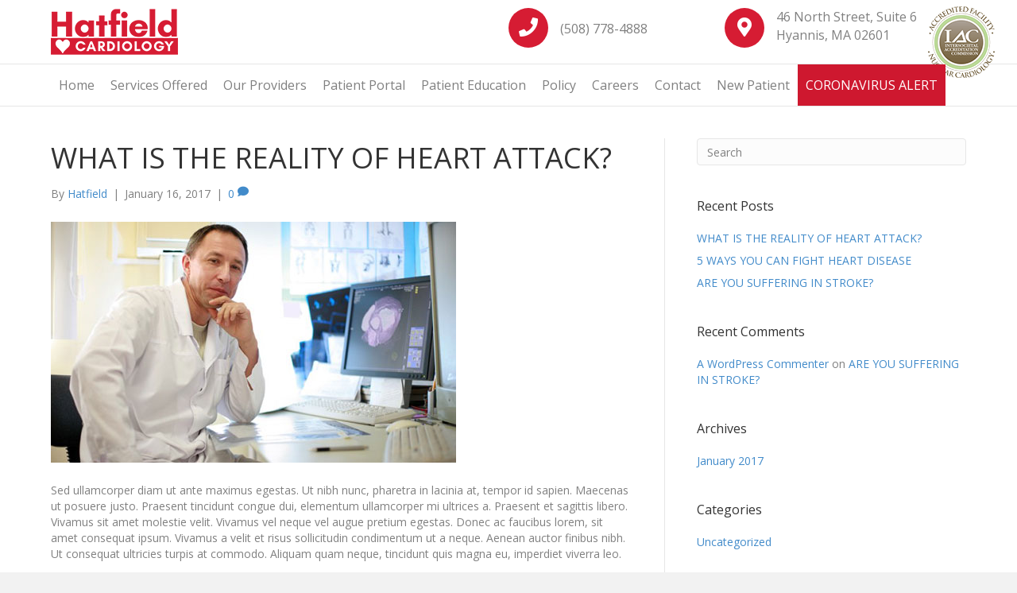

--- FILE ---
content_type: text/html; charset=UTF-8
request_url: https://www.hatfieldcardiology.com/what-is-a-heart-attack/
body_size: 14691
content:
<!DOCTYPE html>
<html lang="en-US">
<head>
<meta charset="UTF-8" />
<meta name='viewport' content='width=device-width, initial-scale=1.0' />
<meta http-equiv='X-UA-Compatible' content='IE=edge' />
<link rel="profile" href="https://gmpg.org/xfn/11" />
<title>WHAT IS THE REALITY OF HEART ATTACK? &#8211; Hatfield Cardiology</title>
<meta name='robots' content='max-image-preview:large' />
	<style>img:is([sizes="auto" i], [sizes^="auto," i]) { contain-intrinsic-size: 3000px 1500px }</style>
	<link rel='dns-prefetch' href='//fonts.googleapis.com' />
<link href='https://fonts.gstatic.com' crossorigin rel='preconnect' />
<link rel="alternate" type="application/rss+xml" title="Hatfield Cardiology &raquo; Feed" href="https://www.hatfieldcardiology.com/feed/" />
<link rel="alternate" type="application/rss+xml" title="Hatfield Cardiology &raquo; Comments Feed" href="https://www.hatfieldcardiology.com/comments/feed/" />
<link rel="alternate" type="application/rss+xml" title="Hatfield Cardiology &raquo; WHAT IS THE REALITY OF HEART ATTACK? Comments Feed" href="https://www.hatfieldcardiology.com/what-is-a-heart-attack/feed/" />
<link rel="preload" href="https://www.hatfieldcardiology.com/wp-content/plugins/bb-plugin/fonts/fontawesome/5.15.4/webfonts/fa-solid-900.woff2" as="font" type="font/woff2" crossorigin="anonymous">
<link rel="preload" href="https://www.hatfieldcardiology.com/wp-content/plugins/bb-plugin/fonts/fontawesome/5.15.4/webfonts/fa-regular-400.woff2" as="font" type="font/woff2" crossorigin="anonymous">
<script type="text/javascript">
/* <![CDATA[ */
window._wpemojiSettings = {"baseUrl":"https:\/\/s.w.org\/images\/core\/emoji\/15.0.3\/72x72\/","ext":".png","svgUrl":"https:\/\/s.w.org\/images\/core\/emoji\/15.0.3\/svg\/","svgExt":".svg","source":{"concatemoji":"https:\/\/www.hatfieldcardiology.com\/wp-includes\/js\/wp-emoji-release.min.js?ver=6.7.4"}};
/*! This file is auto-generated */
!function(i,n){var o,s,e;function c(e){try{var t={supportTests:e,timestamp:(new Date).valueOf()};sessionStorage.setItem(o,JSON.stringify(t))}catch(e){}}function p(e,t,n){e.clearRect(0,0,e.canvas.width,e.canvas.height),e.fillText(t,0,0);var t=new Uint32Array(e.getImageData(0,0,e.canvas.width,e.canvas.height).data),r=(e.clearRect(0,0,e.canvas.width,e.canvas.height),e.fillText(n,0,0),new Uint32Array(e.getImageData(0,0,e.canvas.width,e.canvas.height).data));return t.every(function(e,t){return e===r[t]})}function u(e,t,n){switch(t){case"flag":return n(e,"\ud83c\udff3\ufe0f\u200d\u26a7\ufe0f","\ud83c\udff3\ufe0f\u200b\u26a7\ufe0f")?!1:!n(e,"\ud83c\uddfa\ud83c\uddf3","\ud83c\uddfa\u200b\ud83c\uddf3")&&!n(e,"\ud83c\udff4\udb40\udc67\udb40\udc62\udb40\udc65\udb40\udc6e\udb40\udc67\udb40\udc7f","\ud83c\udff4\u200b\udb40\udc67\u200b\udb40\udc62\u200b\udb40\udc65\u200b\udb40\udc6e\u200b\udb40\udc67\u200b\udb40\udc7f");case"emoji":return!n(e,"\ud83d\udc26\u200d\u2b1b","\ud83d\udc26\u200b\u2b1b")}return!1}function f(e,t,n){var r="undefined"!=typeof WorkerGlobalScope&&self instanceof WorkerGlobalScope?new OffscreenCanvas(300,150):i.createElement("canvas"),a=r.getContext("2d",{willReadFrequently:!0}),o=(a.textBaseline="top",a.font="600 32px Arial",{});return e.forEach(function(e){o[e]=t(a,e,n)}),o}function t(e){var t=i.createElement("script");t.src=e,t.defer=!0,i.head.appendChild(t)}"undefined"!=typeof Promise&&(o="wpEmojiSettingsSupports",s=["flag","emoji"],n.supports={everything:!0,everythingExceptFlag:!0},e=new Promise(function(e){i.addEventListener("DOMContentLoaded",e,{once:!0})}),new Promise(function(t){var n=function(){try{var e=JSON.parse(sessionStorage.getItem(o));if("object"==typeof e&&"number"==typeof e.timestamp&&(new Date).valueOf()<e.timestamp+604800&&"object"==typeof e.supportTests)return e.supportTests}catch(e){}return null}();if(!n){if("undefined"!=typeof Worker&&"undefined"!=typeof OffscreenCanvas&&"undefined"!=typeof URL&&URL.createObjectURL&&"undefined"!=typeof Blob)try{var e="postMessage("+f.toString()+"("+[JSON.stringify(s),u.toString(),p.toString()].join(",")+"));",r=new Blob([e],{type:"text/javascript"}),a=new Worker(URL.createObjectURL(r),{name:"wpTestEmojiSupports"});return void(a.onmessage=function(e){c(n=e.data),a.terminate(),t(n)})}catch(e){}c(n=f(s,u,p))}t(n)}).then(function(e){for(var t in e)n.supports[t]=e[t],n.supports.everything=n.supports.everything&&n.supports[t],"flag"!==t&&(n.supports.everythingExceptFlag=n.supports.everythingExceptFlag&&n.supports[t]);n.supports.everythingExceptFlag=n.supports.everythingExceptFlag&&!n.supports.flag,n.DOMReady=!1,n.readyCallback=function(){n.DOMReady=!0}}).then(function(){return e}).then(function(){var e;n.supports.everything||(n.readyCallback(),(e=n.source||{}).concatemoji?t(e.concatemoji):e.wpemoji&&e.twemoji&&(t(e.twemoji),t(e.wpemoji)))}))}((window,document),window._wpemojiSettings);
/* ]]> */
</script>
<style id='wp-emoji-styles-inline-css' type='text/css'>

	img.wp-smiley, img.emoji {
		display: inline !important;
		border: none !important;
		box-shadow: none !important;
		height: 1em !important;
		width: 1em !important;
		margin: 0 0.07em !important;
		vertical-align: -0.1em !important;
		background: none !important;
		padding: 0 !important;
	}
</style>
<link rel='stylesheet' id='wp-block-library-css' href='https://www.hatfieldcardiology.com/wp-includes/css/dist/block-library/style.min.css?ver=6.7.4' type='text/css' media='all' />
<style id='wp-block-library-theme-inline-css' type='text/css'>
.wp-block-audio :where(figcaption){color:#555;font-size:13px;text-align:center}.is-dark-theme .wp-block-audio :where(figcaption){color:#ffffffa6}.wp-block-audio{margin:0 0 1em}.wp-block-code{border:1px solid #ccc;border-radius:4px;font-family:Menlo,Consolas,monaco,monospace;padding:.8em 1em}.wp-block-embed :where(figcaption){color:#555;font-size:13px;text-align:center}.is-dark-theme .wp-block-embed :where(figcaption){color:#ffffffa6}.wp-block-embed{margin:0 0 1em}.blocks-gallery-caption{color:#555;font-size:13px;text-align:center}.is-dark-theme .blocks-gallery-caption{color:#ffffffa6}:root :where(.wp-block-image figcaption){color:#555;font-size:13px;text-align:center}.is-dark-theme :root :where(.wp-block-image figcaption){color:#ffffffa6}.wp-block-image{margin:0 0 1em}.wp-block-pullquote{border-bottom:4px solid;border-top:4px solid;color:currentColor;margin-bottom:1.75em}.wp-block-pullquote cite,.wp-block-pullquote footer,.wp-block-pullquote__citation{color:currentColor;font-size:.8125em;font-style:normal;text-transform:uppercase}.wp-block-quote{border-left:.25em solid;margin:0 0 1.75em;padding-left:1em}.wp-block-quote cite,.wp-block-quote footer{color:currentColor;font-size:.8125em;font-style:normal;position:relative}.wp-block-quote:where(.has-text-align-right){border-left:none;border-right:.25em solid;padding-left:0;padding-right:1em}.wp-block-quote:where(.has-text-align-center){border:none;padding-left:0}.wp-block-quote.is-large,.wp-block-quote.is-style-large,.wp-block-quote:where(.is-style-plain){border:none}.wp-block-search .wp-block-search__label{font-weight:700}.wp-block-search__button{border:1px solid #ccc;padding:.375em .625em}:where(.wp-block-group.has-background){padding:1.25em 2.375em}.wp-block-separator.has-css-opacity{opacity:.4}.wp-block-separator{border:none;border-bottom:2px solid;margin-left:auto;margin-right:auto}.wp-block-separator.has-alpha-channel-opacity{opacity:1}.wp-block-separator:not(.is-style-wide):not(.is-style-dots){width:100px}.wp-block-separator.has-background:not(.is-style-dots){border-bottom:none;height:1px}.wp-block-separator.has-background:not(.is-style-wide):not(.is-style-dots){height:2px}.wp-block-table{margin:0 0 1em}.wp-block-table td,.wp-block-table th{word-break:normal}.wp-block-table :where(figcaption){color:#555;font-size:13px;text-align:center}.is-dark-theme .wp-block-table :where(figcaption){color:#ffffffa6}.wp-block-video :where(figcaption){color:#555;font-size:13px;text-align:center}.is-dark-theme .wp-block-video :where(figcaption){color:#ffffffa6}.wp-block-video{margin:0 0 1em}:root :where(.wp-block-template-part.has-background){margin-bottom:0;margin-top:0;padding:1.25em 2.375em}
</style>
<style id='classic-theme-styles-inline-css' type='text/css'>
/*! This file is auto-generated */
.wp-block-button__link{color:#fff;background-color:#32373c;border-radius:9999px;box-shadow:none;text-decoration:none;padding:calc(.667em + 2px) calc(1.333em + 2px);font-size:1.125em}.wp-block-file__button{background:#32373c;color:#fff;text-decoration:none}
</style>
<style id='global-styles-inline-css' type='text/css'>
:root{--wp--preset--aspect-ratio--square: 1;--wp--preset--aspect-ratio--4-3: 4/3;--wp--preset--aspect-ratio--3-4: 3/4;--wp--preset--aspect-ratio--3-2: 3/2;--wp--preset--aspect-ratio--2-3: 2/3;--wp--preset--aspect-ratio--16-9: 16/9;--wp--preset--aspect-ratio--9-16: 9/16;--wp--preset--color--black: #000000;--wp--preset--color--cyan-bluish-gray: #abb8c3;--wp--preset--color--white: #ffffff;--wp--preset--color--pale-pink: #f78da7;--wp--preset--color--vivid-red: #cf2e2e;--wp--preset--color--luminous-vivid-orange: #ff6900;--wp--preset--color--luminous-vivid-amber: #fcb900;--wp--preset--color--light-green-cyan: #7bdcb5;--wp--preset--color--vivid-green-cyan: #00d084;--wp--preset--color--pale-cyan-blue: #8ed1fc;--wp--preset--color--vivid-cyan-blue: #0693e3;--wp--preset--color--vivid-purple: #9b51e0;--wp--preset--gradient--vivid-cyan-blue-to-vivid-purple: linear-gradient(135deg,rgba(6,147,227,1) 0%,rgb(155,81,224) 100%);--wp--preset--gradient--light-green-cyan-to-vivid-green-cyan: linear-gradient(135deg,rgb(122,220,180) 0%,rgb(0,208,130) 100%);--wp--preset--gradient--luminous-vivid-amber-to-luminous-vivid-orange: linear-gradient(135deg,rgba(252,185,0,1) 0%,rgba(255,105,0,1) 100%);--wp--preset--gradient--luminous-vivid-orange-to-vivid-red: linear-gradient(135deg,rgba(255,105,0,1) 0%,rgb(207,46,46) 100%);--wp--preset--gradient--very-light-gray-to-cyan-bluish-gray: linear-gradient(135deg,rgb(238,238,238) 0%,rgb(169,184,195) 100%);--wp--preset--gradient--cool-to-warm-spectrum: linear-gradient(135deg,rgb(74,234,220) 0%,rgb(151,120,209) 20%,rgb(207,42,186) 40%,rgb(238,44,130) 60%,rgb(251,105,98) 80%,rgb(254,248,76) 100%);--wp--preset--gradient--blush-light-purple: linear-gradient(135deg,rgb(255,206,236) 0%,rgb(152,150,240) 100%);--wp--preset--gradient--blush-bordeaux: linear-gradient(135deg,rgb(254,205,165) 0%,rgb(254,45,45) 50%,rgb(107,0,62) 100%);--wp--preset--gradient--luminous-dusk: linear-gradient(135deg,rgb(255,203,112) 0%,rgb(199,81,192) 50%,rgb(65,88,208) 100%);--wp--preset--gradient--pale-ocean: linear-gradient(135deg,rgb(255,245,203) 0%,rgb(182,227,212) 50%,rgb(51,167,181) 100%);--wp--preset--gradient--electric-grass: linear-gradient(135deg,rgb(202,248,128) 0%,rgb(113,206,126) 100%);--wp--preset--gradient--midnight: linear-gradient(135deg,rgb(2,3,129) 0%,rgb(40,116,252) 100%);--wp--preset--font-size--small: 13px;--wp--preset--font-size--medium: 20px;--wp--preset--font-size--large: 36px;--wp--preset--font-size--x-large: 42px;--wp--preset--spacing--20: 0.44rem;--wp--preset--spacing--30: 0.67rem;--wp--preset--spacing--40: 1rem;--wp--preset--spacing--50: 1.5rem;--wp--preset--spacing--60: 2.25rem;--wp--preset--spacing--70: 3.38rem;--wp--preset--spacing--80: 5.06rem;--wp--preset--shadow--natural: 6px 6px 9px rgba(0, 0, 0, 0.2);--wp--preset--shadow--deep: 12px 12px 50px rgba(0, 0, 0, 0.4);--wp--preset--shadow--sharp: 6px 6px 0px rgba(0, 0, 0, 0.2);--wp--preset--shadow--outlined: 6px 6px 0px -3px rgba(255, 255, 255, 1), 6px 6px rgba(0, 0, 0, 1);--wp--preset--shadow--crisp: 6px 6px 0px rgba(0, 0, 0, 1);}:where(.is-layout-flex){gap: 0.5em;}:where(.is-layout-grid){gap: 0.5em;}body .is-layout-flex{display: flex;}.is-layout-flex{flex-wrap: wrap;align-items: center;}.is-layout-flex > :is(*, div){margin: 0;}body .is-layout-grid{display: grid;}.is-layout-grid > :is(*, div){margin: 0;}:where(.wp-block-columns.is-layout-flex){gap: 2em;}:where(.wp-block-columns.is-layout-grid){gap: 2em;}:where(.wp-block-post-template.is-layout-flex){gap: 1.25em;}:where(.wp-block-post-template.is-layout-grid){gap: 1.25em;}.has-black-color{color: var(--wp--preset--color--black) !important;}.has-cyan-bluish-gray-color{color: var(--wp--preset--color--cyan-bluish-gray) !important;}.has-white-color{color: var(--wp--preset--color--white) !important;}.has-pale-pink-color{color: var(--wp--preset--color--pale-pink) !important;}.has-vivid-red-color{color: var(--wp--preset--color--vivid-red) !important;}.has-luminous-vivid-orange-color{color: var(--wp--preset--color--luminous-vivid-orange) !important;}.has-luminous-vivid-amber-color{color: var(--wp--preset--color--luminous-vivid-amber) !important;}.has-light-green-cyan-color{color: var(--wp--preset--color--light-green-cyan) !important;}.has-vivid-green-cyan-color{color: var(--wp--preset--color--vivid-green-cyan) !important;}.has-pale-cyan-blue-color{color: var(--wp--preset--color--pale-cyan-blue) !important;}.has-vivid-cyan-blue-color{color: var(--wp--preset--color--vivid-cyan-blue) !important;}.has-vivid-purple-color{color: var(--wp--preset--color--vivid-purple) !important;}.has-black-background-color{background-color: var(--wp--preset--color--black) !important;}.has-cyan-bluish-gray-background-color{background-color: var(--wp--preset--color--cyan-bluish-gray) !important;}.has-white-background-color{background-color: var(--wp--preset--color--white) !important;}.has-pale-pink-background-color{background-color: var(--wp--preset--color--pale-pink) !important;}.has-vivid-red-background-color{background-color: var(--wp--preset--color--vivid-red) !important;}.has-luminous-vivid-orange-background-color{background-color: var(--wp--preset--color--luminous-vivid-orange) !important;}.has-luminous-vivid-amber-background-color{background-color: var(--wp--preset--color--luminous-vivid-amber) !important;}.has-light-green-cyan-background-color{background-color: var(--wp--preset--color--light-green-cyan) !important;}.has-vivid-green-cyan-background-color{background-color: var(--wp--preset--color--vivid-green-cyan) !important;}.has-pale-cyan-blue-background-color{background-color: var(--wp--preset--color--pale-cyan-blue) !important;}.has-vivid-cyan-blue-background-color{background-color: var(--wp--preset--color--vivid-cyan-blue) !important;}.has-vivid-purple-background-color{background-color: var(--wp--preset--color--vivid-purple) !important;}.has-black-border-color{border-color: var(--wp--preset--color--black) !important;}.has-cyan-bluish-gray-border-color{border-color: var(--wp--preset--color--cyan-bluish-gray) !important;}.has-white-border-color{border-color: var(--wp--preset--color--white) !important;}.has-pale-pink-border-color{border-color: var(--wp--preset--color--pale-pink) !important;}.has-vivid-red-border-color{border-color: var(--wp--preset--color--vivid-red) !important;}.has-luminous-vivid-orange-border-color{border-color: var(--wp--preset--color--luminous-vivid-orange) !important;}.has-luminous-vivid-amber-border-color{border-color: var(--wp--preset--color--luminous-vivid-amber) !important;}.has-light-green-cyan-border-color{border-color: var(--wp--preset--color--light-green-cyan) !important;}.has-vivid-green-cyan-border-color{border-color: var(--wp--preset--color--vivid-green-cyan) !important;}.has-pale-cyan-blue-border-color{border-color: var(--wp--preset--color--pale-cyan-blue) !important;}.has-vivid-cyan-blue-border-color{border-color: var(--wp--preset--color--vivid-cyan-blue) !important;}.has-vivid-purple-border-color{border-color: var(--wp--preset--color--vivid-purple) !important;}.has-vivid-cyan-blue-to-vivid-purple-gradient-background{background: var(--wp--preset--gradient--vivid-cyan-blue-to-vivid-purple) !important;}.has-light-green-cyan-to-vivid-green-cyan-gradient-background{background: var(--wp--preset--gradient--light-green-cyan-to-vivid-green-cyan) !important;}.has-luminous-vivid-amber-to-luminous-vivid-orange-gradient-background{background: var(--wp--preset--gradient--luminous-vivid-amber-to-luminous-vivid-orange) !important;}.has-luminous-vivid-orange-to-vivid-red-gradient-background{background: var(--wp--preset--gradient--luminous-vivid-orange-to-vivid-red) !important;}.has-very-light-gray-to-cyan-bluish-gray-gradient-background{background: var(--wp--preset--gradient--very-light-gray-to-cyan-bluish-gray) !important;}.has-cool-to-warm-spectrum-gradient-background{background: var(--wp--preset--gradient--cool-to-warm-spectrum) !important;}.has-blush-light-purple-gradient-background{background: var(--wp--preset--gradient--blush-light-purple) !important;}.has-blush-bordeaux-gradient-background{background: var(--wp--preset--gradient--blush-bordeaux) !important;}.has-luminous-dusk-gradient-background{background: var(--wp--preset--gradient--luminous-dusk) !important;}.has-pale-ocean-gradient-background{background: var(--wp--preset--gradient--pale-ocean) !important;}.has-electric-grass-gradient-background{background: var(--wp--preset--gradient--electric-grass) !important;}.has-midnight-gradient-background{background: var(--wp--preset--gradient--midnight) !important;}.has-small-font-size{font-size: var(--wp--preset--font-size--small) !important;}.has-medium-font-size{font-size: var(--wp--preset--font-size--medium) !important;}.has-large-font-size{font-size: var(--wp--preset--font-size--large) !important;}.has-x-large-font-size{font-size: var(--wp--preset--font-size--x-large) !important;}
:where(.wp-block-post-template.is-layout-flex){gap: 1.25em;}:where(.wp-block-post-template.is-layout-grid){gap: 1.25em;}
:where(.wp-block-columns.is-layout-flex){gap: 2em;}:where(.wp-block-columns.is-layout-grid){gap: 2em;}
:root :where(.wp-block-pullquote){font-size: 1.5em;line-height: 1.6;}
</style>
<link rel='stylesheet' id='bb-theme-transparent-css' href='https://www.hatfieldcardiology.com/wp-content/plugins/beaverlodge-transparent-header/bb-theme-transparent.css?ver=6.7.4' type='text/css' media='all' />
<link rel='stylesheet' id='contact-form-7-css' href='https://www.hatfieldcardiology.com/wp-content/plugins/contact-form-7/includes/css/styles.css?ver=6.0.4' type='text/css' media='all' />
<link rel='stylesheet' id='font-awesome-5-css' href='https://www.hatfieldcardiology.com/wp-content/plugins/bb-plugin/fonts/fontawesome/5.15.4/css/all.min.css?ver=2.8.6.1' type='text/css' media='all' />
<link rel='stylesheet' id='font-awesome-css' href='https://www.hatfieldcardiology.com/wp-content/plugins/bb-plugin/fonts/fontawesome/5.15.4/css/v4-shims.min.css?ver=2.8.6.1' type='text/css' media='all' />
<link rel='stylesheet' id='uabb-animate-css' href='https://www.hatfieldcardiology.com/wp-content/plugins/enhancer-extensions-for-beaver/modules/info-list/css/animate.css' type='text/css' media='all' />
<link rel='stylesheet' id='ultimate-icons-css' href='https://www.hatfieldcardiology.com/wp-content/uploads/bb-plugin/icons/ultimate-icons/style.css?ver=2.8.6.1' type='text/css' media='all' />
<link rel='stylesheet' id='fl-builder-layout-bundle-c7c34a6506efb37fd2218fbd7f1312b3-css' href='https://www.hatfieldcardiology.com/wp-content/uploads/bb-plugin/cache/c7c34a6506efb37fd2218fbd7f1312b3-layout-bundle.css?ver=2.8.6.1-1.4.11.2' type='text/css' media='all' />
<link rel='stylesheet' id='jquery-magnificpopup-css' href='https://www.hatfieldcardiology.com/wp-content/plugins/bb-plugin/css/jquery.magnificpopup.min.css?ver=2.8.6.1' type='text/css' media='all' />
<link rel='stylesheet' id='bootstrap-css' href='https://www.hatfieldcardiology.com/wp-content/themes/bb-theme/css/bootstrap.min.css?ver=1.7.3' type='text/css' media='all' />
<link rel='stylesheet' id='fl-automator-skin-css' href='https://www.hatfieldcardiology.com/wp-content/uploads/bb-theme/skin-67c1574dc45e0.css?ver=1.7.3' type='text/css' media='all' />
<link rel='stylesheet' id='pp-animate-css' href='https://www.hatfieldcardiology.com/wp-content/plugins/bbpowerpack/assets/css/animate.min.css?ver=3.5.1' type='text/css' media='all' />
<link rel='stylesheet' id='fl-builder-google-fonts-9daf6c818a2a4b32b8489153c31db5fe-css' href='//fonts.googleapis.com/css?family=Open+Sans%3A400%2C700%2C300%7CRoboto%3A700&#038;ver=6.7.4' type='text/css' media='all' />
<script type="text/javascript" src="https://www.hatfieldcardiology.com/wp-includes/js/jquery/jquery.min.js?ver=3.7.1" id="jquery-core-js"></script>
<script type="text/javascript" src="https://www.hatfieldcardiology.com/wp-includes/js/jquery/jquery-migrate.min.js?ver=3.4.1" id="jquery-migrate-js"></script>
<script type="text/javascript" src="https://www.hatfieldcardiology.com/wp-content/plugins/beaverlodge-transparent-header/bb-theme-transparent.js?ver=6.7.4" id="bb-theme-transparent-js"></script>
<link rel="https://api.w.org/" href="https://www.hatfieldcardiology.com/wp-json/" /><link rel="alternate" title="JSON" type="application/json" href="https://www.hatfieldcardiology.com/wp-json/wp/v2/posts/82" /><link rel="EditURI" type="application/rsd+xml" title="RSD" href="https://www.hatfieldcardiology.com/xmlrpc.php?rsd" />
<meta name="generator" content="WordPress 6.7.4" />
<link rel="canonical" href="https://www.hatfieldcardiology.com/what-is-a-heart-attack/" />
<link rel='shortlink' href='https://www.hatfieldcardiology.com/?p=82' />
<link rel="alternate" title="oEmbed (JSON)" type="application/json+oembed" href="https://www.hatfieldcardiology.com/wp-json/oembed/1.0/embed?url=https%3A%2F%2Fwww.hatfieldcardiology.com%2Fwhat-is-a-heart-attack%2F" />
<link rel="alternate" title="oEmbed (XML)" type="text/xml+oembed" href="https://www.hatfieldcardiology.com/wp-json/oembed/1.0/embed?url=https%3A%2F%2Fwww.hatfieldcardiology.com%2Fwhat-is-a-heart-attack%2F&#038;format=xml" />
		<script>
			var bb_powerpack = {
				search_term: '',
				version: '2.40.0.2',
				getAjaxUrl: function() { return atob( 'aHR0cHM6Ly93d3cuaGF0ZmllbGRjYXJkaW9sb2d5LmNvbS93cC1hZG1pbi9hZG1pbi1hamF4LnBocA==' ); },
				callback: function() {}
			};
		</script>
		<link rel="pingback" href="https://www.hatfieldcardiology.com/xmlrpc.php">
<style type="text/css">.recentcomments a{display:inline !important;padding:0 !important;margin:0 !important;}</style>		<style type="text/css" id="wp-custom-css">
			/*Custom CSS*/
.fl-page-nav .navbar-nav > li > a {
    padding: 15px 10px !important;
}
.phone-padding-top {
	padding-top:15px;
}
.fl-page-nav .navbar-nav > li > a {
    padding: 15px 15px;
}
.fl-page-header-fixed #menu-header-menu li a {
    padding: 10px 7px !important;
}
.fl-page-nav .navbar-toggle * {
    color: #fff;
}
.fl-page-nav-toggle-icon .fl-page-nav .navbar-toggle:hover, .fl-page-nav-toggle-icon .fl-page-nav .navbar-toggle:focus{
    background: #cd172f;
}
.fl-page{
    
    overflow-x: hidden;
}
/*Responsive Start*/
@media (max-width: 900px) and (min-width: 768px){
 .fl-page-nav-container.container {
    margin-top: 15px
}
.tnit-footer-menu .fl-menu li{
   list-style: none;
}
.tnit-footer-menu .fl-menu ul{
   padding-left: 0px;
}
.tnit-footer-menu .fl-menu, .tnit-footer-menu .fl-widget, .tnit-footer-logo .pp-photo-container .pp-photo-align-left{
  text-align: center;
}
	.fl-page-header #menu-header-menu-1 > li > a{
		padding:13px 9px;
	}
	.phone-padding-top {
	padding-top:8px;
}
}

@media (max-width: 767px) {
  .tnit-top-listed{
      display: none;
}
.tnit-footer-menu .fl-menu, .tnit-footer-menu .fl-widget, .tnit-footer-logo .pp-photo-container .pp-photo-align-left{
  text-align: center;
}
.tnit-footer-menu .fl-menu li{
   list-style: none;
}
.tnit-banner-row .fl-node-587875d87f446 > .fl-col-content {

    padding-top: 0px;
    padding-bottom: 0px;
}
tnit-footer-icons .adv-icon-wrap
{
    display: flex;
}
	
	.fl-page-nav-toggle-icon .fl-page-header-logo{
		margin: 0 0 0 20px;
	}	
	
}

@media (min-width: 767px) and (max-width: 1024px){
header.fl-page-header-fixed #menu-header-menu li a {
    padding: 10px 5px !important;
}
	.uabb-info-list-content-wrapper p a{
		
	}
	
	
}

/*
CSS Migrated from BB theme:
*/

/*=================================*/
/*Custom Css*/
/*=================================*/

.fl-page-header-fixed #menu-header-menu li a {
padding: 10px 12px;
font-size: 15px;
}
.home .fl-page-header-wrap .fl-page-header-container.container{
    padding-top: 0;
}
.fl-page-header-wrap .fl-page-header-container.container{
    padding: 10px 0 10px;
}
.tnit-top-listed .text-box > a{
    display: inline-block;
    margin-bottom: 5px;
}
.tnit-top-listed .text-box > a:last-child{
    margin-bottom: 0;
}

.floating-logo {
    position: absolute;
    right: -60%;
    top: -2px;
    width: 85px;
}

.fl-module-tnit-contact-form 
.contact-form-section {
padding: 0;
}
.inner-page-form form.tnit-contact-form > 
.row > .col-md-12:nth-child(4) {
display: none;
}
.fl-module-tnit-contact-form .tnit-form-box .g-recaptcha {
float: none;
}

.footer-icons .uabb-icon-wrap .uabb-icon i{
    transition: all 0.5s !important;
}

/*=================================*/
/*Responsive Css*/
/*=================================*/

@media (max-width: 1440px) {
    .floating-logo {
    right: -20%;
    }
}

@media (max-width: 1366px) {
    .floating-logo {
    right: -13%;
    }
}

@media (max-width: 1280px) {
    .floating-logo {
    right: -9%;
    }
}

@media (max-width: 1200px) {
    .floating-logo {
    right: -11%;
    }
}

@media (max-width: 1024px) {
    .fl-page-header-fixed #menu-header-menu li a {
    padding: 10px 8px;
    font-size: 14px;
}
.inner-page-form .contact-form-section .tnit-form-box_v2 {
display: block;
}
.floating-logo {
    right: 0;
    }
}

@media (min-width: 768px) and (max-width: 1040px){
  header.fl-page-header .fl-page-nav-container.container,
  header.fl-page-header .fl-page-header-container.container{
      padding-left: 20px;
      padding-right: 10px;
  }
  .fl-page-header .fl-page-header-row .col-md-6.fl-page-header-logo-col{
      width: 30%;
  }
  .fl-page-header .fl-page-header-row > .col-md-6{
      width: 70%;
  }
  .tnit-top-listed .text-box{
      font-size: 14px;
  }
  #menu-header-menu-1 > li > a,
  #menu-header-menu > li > a{
      font-size: 14px;
      padding: 13px 15px;
  }
  .icon-box .fa {
    font-size: 18px !important;
    height: 35px !important;
    width: 35px !important;
}
}

@media (min-width: 768px) and (max-width: 800px){
    #menu-header-menu-1 > li > a {
        font-size: 13px;
padding: 13px 12px;
    }
}

@media (max-width: 767px){
.fl-page-header  .fl-page-header-container.container{
    padding-top: 15px;
}
.tnit-top-listed .row .col-md-6 {
    display: inline-block;
    margin: 0 10px;
}
#menu-header-menu-1{
    background-color: #222;
}
#menu-header-menu-1 > li > a{
    color: #fff;
}
#menu-header-menu-1 > li.current-menu-item > a,
#menu-header-menu-1 > li:hover > a{
    color: #d61c33;
}
.tnit-top-listed .text-box{
  font-size: 14px;
  color: #222;
}
.icon-box .fa {
    font-size: 18px !important;
    height: 35px !important;
    width: 35px !important;
}
.fl-page-nav-wrap .navbar .navbar-toggle{
    background-color: #d61c33;
    color: #fff;
}
.fl-page-nav-wrap .navbar .navbar-toggle span{
    color: #fff;
}
.floating-logo {
    right: 42%;
    top: -75px;
}
}

@media (max-width: 480px){
.col-md-6.col-sm-6.fl-page-header-logo-col .fl-logo-img{
    width: 80%;
}
.fl-page-nav-toggle-icon .fl-page-header-logo {
    padding-right: 50%;
    padding-left: 20px;
}
.floating-logo {
    right: 38%;
    top: -70px;
    width: 75px;
}
}

@media (max-width: 480px){
    .floating-logo {
    top: -60px;
}
.fl-page-nav-toggle-icon .fl-page-nav .navbar-toggle {
    top: 20px;
}
}

@media (max-width: 360px){
    .contact-form-section .tnit-form-box_v2 {
        display: block;
    }
    .fl-module-pp-social-icons .pp-social-icon {
margin-left: 10px !important;
}
.fl-page-nav-toggle-icon .fl-page-header-content {
    margin-top: 30px;
}
.fl-page-nav-toggle-icon .fl-page-header-logo {
    padding-right: 44%;
}
}
.corona-button a {
	background-color: #ce182f;
	color:#fff !important;
}
.corona-button:hover a {
	background-color: #333333;
}
.corona-button a:hover {
	background-color: #333333;
}
.navbar-default .navbar-nav>li.corona-button>a:hover {
    background-color: #333333 !important;
}		</style>
		</head>
<body class="post-template-default single single-post postid-82 single-format-standard fl-builder-2-8-6-1 fl-themer-1-4-11-2 fl-theme-1-7-3 fl-theme-builder-footer fl-theme-builder-footer-footer fl-framework-bootstrap fl-preset-default fl-full-width fl-scroll-to-top" itemscope="itemscope" itemtype="https://schema.org/WebPage">
<div class="fl-page">
	<header class="fl-page-header fl-page-header-fixed fl-page-nav-right fl-page-nav-toggle-icon fl-page-nav-toggle-visible-mobile">
	<div class="fl-page-header-wrap">
		<div class="fl-page-header-container container">
			<div class="fl-page-header-row row">
				<div class="col-sm-12 col-md-3 fl-page-logo-wrap">
					<div class="fl-page-header-logo">
						<a href="https://www.hatfieldcardiology.com/"><img data-no-lazy="1" class="fl-logo-img" itemscope itemtype="https://schema.org/ImageObject" src="https://www.hatfieldcardiology.com/wp-content/uploads/2019/09/Logo-160_122de3e62282ba90b56b8c077242e4e8-min.png" data-retina="https://www.hatfieldcardiology.com/wp-content/uploads/2019/09/Logo-160_122de3e62282ba90b56b8c077242e4e8-min.png" alt="Hatfield Cardiology" /><meta itemprop="name" content="Hatfield Cardiology" /></a>
					</div>
				</div>
				<div class="col-sm-12 col-md-9 fl-page-fixed-nav-wrap">
					<div class="fl-page-nav-wrap">
						<nav class="fl-page-nav fl-nav navbar navbar-default navbar-expand-md" aria-label="Header Menu">
							<button type="button" class="navbar-toggle navbar-toggler" data-toggle="collapse" data-target=".fl-page-nav-collapse">
								<span><i class="fas fa-bars"></i></span>
							</button>
							<div class="fl-page-nav-collapse collapse navbar-collapse">
								<ul id="menu-header-menu" class="nav navbar-nav navbar-right menu fl-theme-menu"><li id="menu-item-20" class="menu-item menu-item-type-post_type menu-item-object-page menu-item-home menu-item-20 nav-item"><a href="https://www.hatfieldcardiology.com/" class="nav-link">Home</a></li>
<li id="menu-item-37" class="menu-item menu-item-type-post_type menu-item-object-page menu-item-has-children menu-item-37 nav-item"><a href="https://www.hatfieldcardiology.com/services-offered/" class="nav-link">Services Offered</a><div class="fl-submenu-icon-wrap"><span class="fl-submenu-toggle-icon"></span></div>
<ul class="sub-menu">
	<li id="menu-item-194" class="menu-item menu-item-type-post_type menu-item-object-page menu-item-194 nav-item"><a href="https://www.hatfieldcardiology.com/treadmill-stress-test/" class="nav-link">Treadmill Stress test</a></li>
	<li id="menu-item-193" class="menu-item menu-item-type-post_type menu-item-object-page menu-item-193 nav-item"><a href="https://www.hatfieldcardiology.com/nuclear-stress-test/" class="nav-link">Nuclear Stress test</a></li>
	<li id="menu-item-192" class="menu-item menu-item-type-post_type menu-item-object-page menu-item-192 nav-item"><a href="https://www.hatfieldcardiology.com/electrocardiogram-ekg/" class="nav-link">Electrocardiogram (EKG)</a></li>
	<li id="menu-item-191" class="menu-item menu-item-type-post_type menu-item-object-page menu-item-191 nav-item"><a href="https://www.hatfieldcardiology.com/echocardiogram/" class="nav-link">Echocardiogram</a></li>
	<li id="menu-item-190" class="menu-item menu-item-type-post_type menu-item-object-page menu-item-190 nav-item"><a href="https://www.hatfieldcardiology.com/pacemaker-defibrillator-clinic/" class="nav-link">Pacemaker / Defibrillator Clinic</a></li>
	<li id="menu-item-189" class="menu-item menu-item-type-post_type menu-item-object-page menu-item-189 nav-item"><a href="https://www.hatfieldcardiology.com/holter-monitors/" class="nav-link">Holter monitors</a></li>
</ul>
</li>
<li id="menu-item-331" class="menu-item menu-item-type-custom menu-item-object-custom menu-item-has-children menu-item-331 nav-item"><a class="nav-link">Our Providers</a><div class="fl-submenu-icon-wrap"><span class="fl-submenu-toggle-icon"></span></div>
<ul class="sub-menu">
	<li id="menu-item-308" class="menu-item menu-item-type-post_type menu-item-object-page menu-item-308 nav-item"><a href="https://www.hatfieldcardiology.com/dr-mallory-hatfield/" class="nav-link">Dr. Mallory Hatfield</a></li>
	<li id="menu-item-928" class="menu-item menu-item-type-post_type menu-item-object-page menu-item-928 nav-item"><a href="https://www.hatfieldcardiology.com/michael-nguyen-np-c/" class="nav-link">Michael Nguyen, NP-C</a></li>
</ul>
</li>
<li id="menu-item-35" class="menu-item menu-item-type-post_type menu-item-object-page menu-item-35 nav-item"><a href="https://www.hatfieldcardiology.com/patient-portal/" class="nav-link">Patient Portal</a></li>
<li id="menu-item-36" class="menu-item menu-item-type-post_type menu-item-object-page menu-item-36 nav-item"><a href="https://www.hatfieldcardiology.com/patient-education/" class="nav-link">Patient Education</a></li>
<li id="menu-item-655" class="menu-item menu-item-type-custom menu-item-object-custom menu-item-has-children menu-item-655 nav-item"><a href="#" class="nav-link">Policy</a><div class="fl-submenu-icon-wrap"><span class="fl-submenu-toggle-icon"></span></div>
<ul class="sub-menu">
	<li id="menu-item-654" class="menu-item menu-item-type-custom menu-item-object-custom menu-item-654 nav-item"><a href="https://www.hatfieldcardiology.com/wp-content/uploads/2019/09/Noshowpolicy.pdf" class="nav-link">No Show Policy</a></li>
	<li id="menu-item-656" class="menu-item menu-item-type-custom menu-item-object-custom menu-item-656 nav-item"><a href="https://www.hatfieldcardiology.com/wp-content/uploads/2019/09/Hatfield-Cardiology-NUC-Instructions-updated-Jan.-2019.pdf" class="nav-link">NUC Instructions</a></li>
	<li id="menu-item-657" class="menu-item menu-item-type-custom menu-item-object-custom menu-item-657 nav-item"><a href="https://www.hatfieldcardiology.com/wp-content/uploads/2019/09/Pre-op-med-hold-notice.pdf" class="nav-link">Pre-Op / Med hold Notice</a></li>
	<li id="menu-item-1010" class="menu-item menu-item-type-custom menu-item-object-custom menu-item-1010 nav-item"><a href="https://www.hatfieldcardiology.com/wp-content/uploads/2022/11/Medical_Records_Release-1.pdf" class="nav-link">Medical Records Release Form</a></li>
</ul>
</li>
<li id="menu-item-973" class="menu-item menu-item-type-post_type menu-item-object-page menu-item-973 nav-item"><a href="https://www.hatfieldcardiology.com/careers/" class="nav-link">Careers</a></li>
<li id="menu-item-33" class="menu-item menu-item-type-post_type menu-item-object-page menu-item-33 nav-item"><a href="https://www.hatfieldcardiology.com/contact/" class="nav-link">Contact</a></li>
<li id="menu-item-658" class="menu-item menu-item-type-custom menu-item-object-custom menu-item-658 nav-item"><a href="https://www.hatfieldcardiology.com/wp-content/uploads/2019/09/NP-pwk_001.pdf" class="nav-link">New Patient</a></li>
<li id="menu-item-866" class="corona-button menu-item menu-item-type-custom menu-item-object-custom menu-item-866 nav-item"><a target="_blank" href="https://www.hatfieldcardiology.com/wp-content/uploads/2020/04/Coronavirus-and-Your-Heart-Dont-Ignore-Heart-Symptoms.pdf" class="nav-link">CORONAVIRUS ALERT</a></li>
</ul>							</div>
						</nav>
					</div>
				</div>
			</div>
		</div>
	</div>
</header><!-- .fl-page-header-fixed -->
<header class="fl-page-header fl-page-header-primary fl-page-nav-bottom fl-page-nav-toggle-icon fl-page-nav-toggle-visible-mobile" itemscope="itemscope" itemtype="https://schema.org/WPHeader">
	<div class="fl-page-header-wrap">
		<div class="fl-page-header-container container">
			<div class="fl-page-header-row row">
				<div class="col-sm-6 col-md-6 fl-page-header-logo-col">
					<div class="fl-page-header-logo" itemscope="itemscope" itemtype="https://schema.org/Organization">
						<a href="https://www.hatfieldcardiology.com/" itemprop="url"><img data-no-lazy="1" class="fl-logo-img" itemscope itemtype="https://schema.org/ImageObject" src="https://www.hatfieldcardiology.com/wp-content/uploads/2019/09/Logo-160_122de3e62282ba90b56b8c077242e4e8-min.png" data-retina="https://www.hatfieldcardiology.com/wp-content/uploads/2019/09/Logo-160_122de3e62282ba90b56b8c077242e4e8-min.png" alt="Hatfield Cardiology" /><meta itemprop="name" content="Hatfield Cardiology" /></a>
											</div>
				</div>
				<div class="col-sm-6 col-md-6">
					<div class="fl-page-header-content">
						<div class="fl-page-header-text"><div class="tnit-top-listed">
<div class="row">

	<div class="col-md-6">
    
    	<div class="icon-box" style="float:left">
         <i class="fa fa-phone" aria-hidden="true" style="background-color:#D61C33; border-radius:50%; font-size:24px; width:50px; height:50px; text-align:center; padding-top:12px; color:#FFFFFF"></i>
        </div>
      
        	<div class="text-box phone-padding-top" style="float:left; margin-left:15px; text-align:left;"><a href="tel:5087784888">(508) 778-4888</a>
            </div>
    
    
    
    </div>
    
<div class="col-md-6">
    
    	<div class="icon-box"  style="float:left">
         <i class="fa fa-map-marker" aria-hidden="true" style="background-color:#D61C33; border-radius:50%; font-size:24px; width:50px; height:50px; text-align:center; padding-top:12px; color:#FFFFFF"></i>
        </div>
      
        	<div class="text-box"  style="float:left; margin-left:15px; text-align:left;"><a href="https://www.google.com/maps/place/46+North+St+%236,+Hyannis,+MA+02601,+USA/@41.6540329,-70.2870143,17z/data=!3m1!4b1!4m5!3m4!1s0x89fb30e32cc8a3a1:0xb8a0057dd797afc1!8m2!3d41.6540329!4d-70.2848256" target="_blank">46 North Street, Suite 6<br>Hyannis, MA 02601
            </a></div>
  
    
    </div>
</div>
</div>

<div class="floating-logo">
<img src="https://www.hatfieldcardiology.com/wp-content/uploads/2019/09/IAC-logo-min.png" alt="Logo Float" />
</div>
</div>	<div class="fl-social-icons">
	</div>
					</div>
				</div>
			</div>
		</div>
	</div>
	<div class="fl-page-nav-wrap">
		<div class="fl-page-nav-container container">
			<nav class="fl-page-nav navbar navbar-default navbar-expand-md" aria-label="Header Menu" itemscope="itemscope" itemtype="https://schema.org/SiteNavigationElement">
				<button type="button" class="navbar-toggle navbar-toggler" data-toggle="collapse" data-target=".fl-page-nav-collapse">
					<span><i class="fas fa-bars"></i></span>
				</button>
				<div class="fl-page-nav-collapse collapse navbar-collapse">
					<ul id="menu-header-menu-1" class="nav navbar-nav menu fl-theme-menu"><li class="menu-item menu-item-type-post_type menu-item-object-page menu-item-home menu-item-20 nav-item"><a href="https://www.hatfieldcardiology.com/" class="nav-link">Home</a></li>
<li class="menu-item menu-item-type-post_type menu-item-object-page menu-item-has-children menu-item-37 nav-item"><a href="https://www.hatfieldcardiology.com/services-offered/" class="nav-link">Services Offered</a><div class="fl-submenu-icon-wrap"><span class="fl-submenu-toggle-icon"></span></div>
<ul class="sub-menu">
	<li class="menu-item menu-item-type-post_type menu-item-object-page menu-item-194 nav-item"><a href="https://www.hatfieldcardiology.com/treadmill-stress-test/" class="nav-link">Treadmill Stress test</a></li>
	<li class="menu-item menu-item-type-post_type menu-item-object-page menu-item-193 nav-item"><a href="https://www.hatfieldcardiology.com/nuclear-stress-test/" class="nav-link">Nuclear Stress test</a></li>
	<li class="menu-item menu-item-type-post_type menu-item-object-page menu-item-192 nav-item"><a href="https://www.hatfieldcardiology.com/electrocardiogram-ekg/" class="nav-link">Electrocardiogram (EKG)</a></li>
	<li class="menu-item menu-item-type-post_type menu-item-object-page menu-item-191 nav-item"><a href="https://www.hatfieldcardiology.com/echocardiogram/" class="nav-link">Echocardiogram</a></li>
	<li class="menu-item menu-item-type-post_type menu-item-object-page menu-item-190 nav-item"><a href="https://www.hatfieldcardiology.com/pacemaker-defibrillator-clinic/" class="nav-link">Pacemaker / Defibrillator Clinic</a></li>
	<li class="menu-item menu-item-type-post_type menu-item-object-page menu-item-189 nav-item"><a href="https://www.hatfieldcardiology.com/holter-monitors/" class="nav-link">Holter monitors</a></li>
</ul>
</li>
<li class="menu-item menu-item-type-custom menu-item-object-custom menu-item-has-children menu-item-331 nav-item"><a class="nav-link">Our Providers</a><div class="fl-submenu-icon-wrap"><span class="fl-submenu-toggle-icon"></span></div>
<ul class="sub-menu">
	<li class="menu-item menu-item-type-post_type menu-item-object-page menu-item-308 nav-item"><a href="https://www.hatfieldcardiology.com/dr-mallory-hatfield/" class="nav-link">Dr. Mallory Hatfield</a></li>
	<li class="menu-item menu-item-type-post_type menu-item-object-page menu-item-928 nav-item"><a href="https://www.hatfieldcardiology.com/michael-nguyen-np-c/" class="nav-link">Michael Nguyen, NP-C</a></li>
</ul>
</li>
<li class="menu-item menu-item-type-post_type menu-item-object-page menu-item-35 nav-item"><a href="https://www.hatfieldcardiology.com/patient-portal/" class="nav-link">Patient Portal</a></li>
<li class="menu-item menu-item-type-post_type menu-item-object-page menu-item-36 nav-item"><a href="https://www.hatfieldcardiology.com/patient-education/" class="nav-link">Patient Education</a></li>
<li class="menu-item menu-item-type-custom menu-item-object-custom menu-item-has-children menu-item-655 nav-item"><a href="#" class="nav-link">Policy</a><div class="fl-submenu-icon-wrap"><span class="fl-submenu-toggle-icon"></span></div>
<ul class="sub-menu">
	<li class="menu-item menu-item-type-custom menu-item-object-custom menu-item-654 nav-item"><a href="https://www.hatfieldcardiology.com/wp-content/uploads/2019/09/Noshowpolicy.pdf" class="nav-link">No Show Policy</a></li>
	<li class="menu-item menu-item-type-custom menu-item-object-custom menu-item-656 nav-item"><a href="https://www.hatfieldcardiology.com/wp-content/uploads/2019/09/Hatfield-Cardiology-NUC-Instructions-updated-Jan.-2019.pdf" class="nav-link">NUC Instructions</a></li>
	<li class="menu-item menu-item-type-custom menu-item-object-custom menu-item-657 nav-item"><a href="https://www.hatfieldcardiology.com/wp-content/uploads/2019/09/Pre-op-med-hold-notice.pdf" class="nav-link">Pre-Op / Med hold Notice</a></li>
	<li class="menu-item menu-item-type-custom menu-item-object-custom menu-item-1010 nav-item"><a href="https://www.hatfieldcardiology.com/wp-content/uploads/2022/11/Medical_Records_Release-1.pdf" class="nav-link">Medical Records Release Form</a></li>
</ul>
</li>
<li class="menu-item menu-item-type-post_type menu-item-object-page menu-item-973 nav-item"><a href="https://www.hatfieldcardiology.com/careers/" class="nav-link">Careers</a></li>
<li class="menu-item menu-item-type-post_type menu-item-object-page menu-item-33 nav-item"><a href="https://www.hatfieldcardiology.com/contact/" class="nav-link">Contact</a></li>
<li class="menu-item menu-item-type-custom menu-item-object-custom menu-item-658 nav-item"><a href="https://www.hatfieldcardiology.com/wp-content/uploads/2019/09/NP-pwk_001.pdf" class="nav-link">New Patient</a></li>
<li class="corona-button menu-item menu-item-type-custom menu-item-object-custom menu-item-866 nav-item"><a target="_blank" href="https://www.hatfieldcardiology.com/wp-content/uploads/2020/04/Coronavirus-and-Your-Heart-Dont-Ignore-Heart-Symptoms.pdf" class="nav-link">CORONAVIRUS ALERT</a></li>
</ul>				</div>
			</nav>
		</div>
	</div>
</header><!-- .fl-page-header -->
	<div class="fl-page-content" itemprop="mainContentOfPage">

		
<div class="container">
	<div class="row">

		
		<div class="fl-content fl-content-left col-md-8">
			<article class="fl-post post-82 post type-post status-publish format-standard has-post-thumbnail hentry category-uncategorized" id="fl-post-82" itemscope itemtype="https://schema.org/BlogPosting">

				
	<header class="fl-post-header">
		<h1 class="fl-post-title" itemprop="headline">
			WHAT IS THE REALITY OF HEART ATTACK?					</h1>
		<div class="fl-post-meta fl-post-meta-top"><span class="fl-post-author">By <a href="https://www.hatfieldcardiology.com/author/admin/"><span>Hatfield</span></a></span><span class="fl-sep"> | </span><span class="fl-post-date">January 16, 2017</span><span class="fl-sep"> | </span><span class="fl-comments-popup-link"><a href="https://www.hatfieldcardiology.com/what-is-a-heart-attack/#respond">0 <i class="fas fa-comment"></i></a></span></div><meta itemscope itemprop="mainEntityOfPage" itemtype="https://schema.org/WebPage" itemid="https://www.hatfieldcardiology.com/what-is-a-heart-attack/" content="WHAT IS THE REALITY OF HEART ATTACK?" /><meta itemprop="datePublished" content="2017-01-16" /><meta itemprop="dateModified" content="2017-01-16" /><div itemprop="publisher" itemscope itemtype="https://schema.org/Organization"><meta itemprop="name" content="Hatfield Cardiology"><div itemprop="logo" itemscope itemtype="https://schema.org/ImageObject"><meta itemprop="url" content="https://www.hatfieldcardiology.com/wp-content/uploads/2019/09/Logo-160_122de3e62282ba90b56b8c077242e4e8-min.png"></div></div><div itemscope itemprop="author" itemtype="https://schema.org/Person"><meta itemprop="url" content="https://www.hatfieldcardiology.com/author/admin/" /><meta itemprop="name" content="Hatfield" /></div><div itemscope itemprop="image" itemtype="https://schema.org/ImageObject"><meta itemprop="url" content="https://www.hatfieldcardiology.com/wp-content/uploads/2017/01/shutterstock_5689657.jpg" /><meta itemprop="width" content="510" /><meta itemprop="height" content="303" /></div><div itemprop="interactionStatistic" itemscope itemtype="https://schema.org/InteractionCounter"><meta itemprop="interactionType" content="https://schema.org/CommentAction" /><meta itemprop="userInteractionCount" content="0" /></div>	</header><!-- .fl-post-header -->

					<div class="fl-post-thumb">
			<img width="510" height="303" src="https://www.hatfieldcardiology.com/wp-content/uploads/2017/01/shutterstock_5689657.jpg" class="attachment-large size-large wp-post-image" alt="" decoding="async" fetchpriority="high" srcset="https://www.hatfieldcardiology.com/wp-content/uploads/2017/01/shutterstock_5689657.jpg 510w, https://www.hatfieldcardiology.com/wp-content/uploads/2017/01/shutterstock_5689657-300x178.jpg 300w" sizes="(max-width: 510px) 100vw, 510px" />		</div>
		
			
	
	<div class="fl-post-content clearfix" itemprop="text">
		<p>Sed ullamcorper diam ut ante maximus egestas. Ut nibh nunc, pharetra in lacinia at, tempor id sapien. Maecenas ut posuere justo. Praesent tincidunt congue dui, elementum ullamcorper mi ultrices a. Praesent et sagittis libero. Vivamus sit amet molestie velit. Vivamus vel neque vel augue pretium egestas. Donec ac faucibus lorem, sit amet consequat ipsum. Vivamus a velit et risus sollicitudin condimentum ut a neque. Aenean auctor finibus nibh. Ut consequat ultricies turpis at commodo. Aliquam quam neque, tincidunt quis magna eu, imperdiet viverra leo.</p>
	</div><!-- .fl-post-content -->

	
	<div class="fl-post-meta fl-post-meta-bottom"><div class="fl-post-cats-tags">Posted in <a href="https://www.hatfieldcardiology.com/category/uncategorized/" rel="category tag">Uncategorized</a></div></div>		
</article>
<div class="fl-comments">

	
			<div id="respond" class="comment-respond">
		<h3 id="reply-title" class="comment-reply-title">Leave a Comment <small><a rel="nofollow" id="cancel-comment-reply-link" href="/what-is-a-heart-attack/#respond" style="display:none;">Cancel Reply</a></small></h3><form action="https://www.hatfieldcardiology.com/wp-comments-post.php" method="post" id="fl-comment-form" class="fl-comment-form"><label for="comment">Comment</label><textarea name="comment" class="form-control" cols="60" rows="8" tabindex="4"></textarea><br /><label for="author">Name (required)</label>
									<input type="text" name="author" class="form-control" value="" tabindex="1" aria-required="true" /><br />
<label for="email">Email (will not be published) (required)</label>
									<input type="text" name="email" class="form-control" value="" tabindex="2" aria-required="true" /><br />
<label for="url">Website</label>
									<input type="text" name="url" class="form-control" value="" tabindex="3" /><br />
<p class="comment-form-cookies-consent"><input id="wp-comment-cookies-consent" name="wp-comment-cookies-consent" type="checkbox" value="yes" /> <label for="wp-comment-cookies-consent">Save my name, email, and website in this browser for the next time I comment.</label></p>
<div class="gglcptch gglcptch_v2"><div id="gglcptch_recaptcha_433780609" class="gglcptch_recaptcha"></div>
				<noscript>
					<div style="width: 302px;">
						<div style="width: 302px; height: 422px; position: relative;">
							<div style="width: 302px; height: 422px; position: absolute;">
								<iframe src="https://www.google.com/recaptcha/api/fallback?k=6LeSwroUAAAAANSEP0aMwru3ykt1r836lP0_2hGx" frameborder="0" scrolling="no" style="width: 302px; height:422px; border-style: none;"></iframe>
							</div>
						</div>
						<div style="border-style: none; bottom: 12px; left: 25px; margin: 0px; padding: 0px; right: 25px; background: #f9f9f9; border: 1px solid #c1c1c1; border-radius: 3px; height: 60px; width: 300px;">
							<input type="hidden" id="g-recaptcha-response" name="g-recaptcha-response" class="g-recaptcha-response" style="width: 250px !important; height: 40px !important; border: 1px solid #c1c1c1 !important; margin: 10px 25px !important; padding: 0px !important; resize: none !important;">
						</div>
					</div>
				</noscript></div><p class="form-submit"><input name="submit" type="submit" id="fl-comment-form-submit" class="btn btn-primary" value="Submit Comment" /> <input type='hidden' name='comment_post_ID' value='82' id='comment_post_ID' />
<input type='hidden' name='comment_parent' id='comment_parent' value='0' />
</p></form>	</div><!-- #respond -->
		</div>


<!-- .fl-post -->
		</div>

		<div class="fl-sidebar fl-sidebar-right fl-sidebar-display-desktop col-md-4" itemscope="itemscope" itemtype="https://schema.org/WPSideBar">
		<aside id="search-2" class="fl-widget widget_search"><form method="get" role="search" action="https://www.hatfieldcardiology.com/" title="Type and press Enter to search.">
	<input type="search" class="fl-search-input form-control" name="s" value="Search" onfocus="if (this.value == 'Search') { this.value = ''; }" onblur="if (this.value == '') this.value='Search';" />
</form>
</aside>
		<aside id="recent-posts-2" class="fl-widget widget_recent_entries">
		<h4 class="fl-widget-title">Recent Posts</h4>
		<ul>
											<li>
					<a href="https://www.hatfieldcardiology.com/what-is-a-heart-attack/" aria-current="page">WHAT IS THE REALITY OF HEART ATTACK?</a>
									</li>
											<li>
					<a href="https://www.hatfieldcardiology.com/5-ways-you-can-fight-heart-disease/">5 WAYS YOU CAN FIGHT HEART DISEASE</a>
									</li>
											<li>
					<a href="https://www.hatfieldcardiology.com/hello-world/">ARE YOU SUFFERING IN STROKE?</a>
									</li>
					</ul>

		</aside><aside id="recent-comments-2" class="fl-widget widget_recent_comments"><h4 class="fl-widget-title">Recent Comments</h4><ul id="recentcomments"><li class="recentcomments"><span class="comment-author-link"><a href="https://wordpress.org/" class="url" rel="ugc external nofollow">A WordPress Commenter</a></span> on <a href="https://www.hatfieldcardiology.com/hello-world/#comment-1">ARE YOU SUFFERING IN STROKE?</a></li></ul></aside><aside id="archives-2" class="fl-widget widget_archive"><h4 class="fl-widget-title">Archives</h4>
			<ul>
					<li><a href='https://www.hatfieldcardiology.com/2017/01/'>January 2017</a></li>
			</ul>

			</aside><aside id="categories-2" class="fl-widget widget_categories"><h4 class="fl-widget-title">Categories</h4>
			<ul>
					<li class="cat-item cat-item-1"><a href="https://www.hatfieldcardiology.com/category/uncategorized/">Uncategorized</a>
</li>
			</ul>

			</aside><aside id="meta-2" class="fl-widget widget_meta"><h4 class="fl-widget-title">Meta</h4>
		<ul>
						<li><a href="https://www.hatfieldcardiology.com/wp-login.php">Log in</a></li>
			<li><a href="https://www.hatfieldcardiology.com/feed/">Entries feed</a></li>
			<li><a href="https://www.hatfieldcardiology.com/comments/feed/">Comments feed</a></li>

			<li><a href="https://wordpress.org/">WordPress.org</a></li>
		</ul>

		</aside>	</div>

	</div>
</div>


	</div><!-- .fl-page-content -->
	<footer class="fl-builder-content fl-builder-content-645 fl-builder-global-templates-locked" data-post-id="645" data-type="footer" itemscope="itemscope" itemtype="http://schema.org/WPFooter"><div class="fl-row fl-row-full-width fl-row-bg-color fl-node-5d84e17105219 fl-row-default-height fl-row-align-center" data-node="5d84e17105219">
	<div class="fl-row-content-wrap">
		<div class="uabb-row-separator uabb-top-row-separator" >
</div>
						<div class="fl-row-content fl-row-fixed-width fl-node-content">
		
<div class="fl-col-group fl-node-5d84e17105631 fl-col-group-custom-width" data-node="5d84e17105631">
			<div class="fl-col fl-node-5d84e17105669 fl-col-bg-color fl-col-small fl-col-small-custom-width" data-node="5d84e17105669">
	<div class="fl-col-content fl-node-content"><div class="fl-module fl-module-uabb-heading fl-node-5d84e171056a0 fl-animation fl-fade-up" data-node="5d84e171056a0" data-animation-delay="0.0">
	<div class="fl-module-content fl-node-content">
		
<div class="uabb-module-content uabb-heading-wrapper uabb-heading-align-left ">
	
	
	<h3 class="uabb-heading">
				<span class="uabb-heading-text">ABOUT HATFIELD</span>
			</h3>
						</div>
	</div>
</div>
<div class="fl-module fl-module-info-box fl-node-5d84e171056d7 fl-animation fl-fade-up" data-node="5d84e171056d7" data-animation-delay="0.0">
	<div class="fl-module-content fl-node-content">
		<div class="uabb-module-content uabb-infobox infobox-left infobox-responsive-center ">
	<div class="uabb-infobox-left-right-wrap">
	<div class="uabb-infobox-content">
			<div class='uabb-infobox-title-wrap'></div>			<div class="uabb-infobox-text-wrap">
				<div class="uabb-infobox-text uabb-text-editor"><p>Hatfield Cardiology is the only cardiology office on Cape Cod with the newest and most precise diagnostic equipment in Southeastern Massachusetts for maximum accuracy and patient comfort.</p>
</div>			</div>
						</div>	</div>
</div>
	</div>
</div>
<div class="fl-module fl-module-advanced-icon fl-node-5d84e1710570d fl-animation fl-fade-up tnit-footer-icons" data-node="5d84e1710570d" data-animation-delay="0.0" data-animation-duration="1">
	<div class="fl-module-content fl-node-content">
		
<div class="uabb-module-content adv-icon-wrap adv-icon-horizontal adv-icon-left">
<a class="adv-icon-link adv-icon-1" href="https://www.facebook.com/pages/Dr-Hatfield-Cardiology/166929036845772" target="_blank" rel="noopener" aria-label="Go to https://www.facebook.com/pages/Dr-Hatfield-Cardiology/166929036845772"><div class="uabb-module-content uabb-imgicon-wrap">				<span class="uabb-icon-wrap">
			<span class="uabb-icon">
				<i class="ua-icon ua-icon-facebook-with-circle"></i>
			</span>
		</span>
	
		</div></a><a class="adv-icon-link adv-icon-2" href="https://www.healthgrades.com/group-directory/ma-massachusetts/hyannis/hatfield-cardiology-ooo3gj8" target="_blank" rel="noopener" aria-label="Go to https://www.healthgrades.com/group-directory/ma-massachusetts/hyannis/hatfield-cardiology-ooo3gj8"><div class="uabb-module-content uabb-imgicon-wrap">				<span class="uabb-icon-wrap">
			<span class="uabb-icon">
				<i class="ua-icon ua-icon-google-with-circle"></i>
			</span>
		</span>
	
		</div></a></div>
	</div>
</div>
</div>
</div>
			<div class="fl-col fl-node-5d84e17105744 fl-col-bg-color fl-col-small fl-col-small-custom-width" data-node="5d84e17105744">
	<div class="fl-col-content fl-node-content"><div class="fl-module fl-module-uabb-heading fl-node-5d84e1710577a fl-animation fl-fade-up" data-node="5d84e1710577a" data-animation-delay="0.0">
	<div class="fl-module-content fl-node-content">
		
<div class="uabb-module-content uabb-heading-wrapper uabb-heading-align-left ">
	
	
	<h3 class="uabb-heading">
				<span class="uabb-heading-text">QUICK LINKS</span>
			</h3>
						</div>
	</div>
</div>
<div class="fl-module fl-module-uabb-advanced-menu fl-node-5d84e277027c4 fl-animation fl-fade-up" data-node="5d84e277027c4" data-animation-delay="0" data-animation-duration="1">
	<div class="fl-module-content fl-node-content">
			<div class="uabb-creative-menu
	 uabb-creative-menu-accordion-collapse	uabb-menu-default">
					<div class="uabb-clear"></div>
					<ul id="menu-footer-menu" class="menu uabb-creative-menu-horizontal uabb-toggle-none"><li id="menu-item-206" class="menu-item menu-item-type-post_type menu-item-object-page menu-item-home uabb-creative-menu uabb-cm-style"><a href="https://www.hatfieldcardiology.com/"><span class="menu-item-text">Home</span></a></li>
<li id="menu-item-204" class="menu-item menu-item-type-post_type menu-item-object-page uabb-creative-menu uabb-cm-style"><a href="https://www.hatfieldcardiology.com/services-offered/"><span class="menu-item-text">Services Offered</span></a></li>
<li id="menu-item-205" class="menu-item menu-item-type-post_type menu-item-object-page uabb-creative-menu uabb-cm-style"><a href="https://www.hatfieldcardiology.com/our-providers/"><span class="menu-item-text">Our Providers</span></a></li>
<li id="menu-item-202" class="menu-item menu-item-type-post_type menu-item-object-page uabb-creative-menu uabb-cm-style"><a href="https://www.hatfieldcardiology.com/patient-portal/"><span class="menu-item-text">Patient Portal</span></a></li>
<li id="menu-item-203" class="menu-item menu-item-type-post_type menu-item-object-page uabb-creative-menu uabb-cm-style"><a href="https://www.hatfieldcardiology.com/patient-education/"><span class="menu-item-text">Patient Education</span></a></li>
<li id="menu-item-200" class="menu-item menu-item-type-post_type menu-item-object-page uabb-creative-menu uabb-cm-style"><a href="https://www.hatfieldcardiology.com/contact/"><span class="menu-item-text">Contact</span></a></li>
</ul>	</div>

		</div>
</div>
</div>
</div>
			<div class="fl-col fl-node-5d84e171057e8 fl-col-bg-color fl-col-small fl-col-small-custom-width" data-node="5d84e171057e8">
	<div class="fl-col-content fl-node-content"><div class="fl-module fl-module-uabb-heading fl-node-5d84e1710581f fl-animation fl-fade-up" data-node="5d84e1710581f" data-animation-delay="0.0">
	<div class="fl-module-content fl-node-content">
		
<div class="uabb-module-content uabb-heading-wrapper uabb-heading-align-left ">
	
	
	<h3 class="uabb-heading">
				<span class="uabb-heading-text">OUR SERVICES</span>
			</h3>
						</div>
	</div>
</div>
<div class="fl-module fl-module-menu fl-node-5d84e17105855 fl-animation fl-fade-up tnit-footer-menu" data-node="5d84e17105855" data-animation-delay="0.0" data-animation-duration="1">
	<div class="fl-module-content fl-node-content">
		<div class="fl-menu">
		<div class="fl-clear"></div>
	<nav aria-label="Menu" itemscope="itemscope" itemtype="https://schema.org/SiteNavigationElement"><ul id="menu-srvices" class="menu fl-menu-vertical fl-toggle-none"><li id="menu-item-132" class="menu-item menu-item-type-post_type menu-item-object-page"><a href="https://www.hatfieldcardiology.com/holter-monitors/">Holter monitors</a></li><li id="menu-item-133" class="menu-item menu-item-type-post_type menu-item-object-page"><a href="https://www.hatfieldcardiology.com/pacemaker-defibrillator-clinic/">Pacemaker / Defibrillator Clinic</a></li><li id="menu-item-134" class="menu-item menu-item-type-post_type menu-item-object-page"><a href="https://www.hatfieldcardiology.com/echocardiogram/">Echocardiogram</a></li><li id="menu-item-135" class="menu-item menu-item-type-post_type menu-item-object-page"><a href="https://www.hatfieldcardiology.com/electrocardiogram-ekg/">Electrocardiogram (EKG)</a></li><li id="menu-item-136" class="menu-item menu-item-type-post_type menu-item-object-page"><a href="https://www.hatfieldcardiology.com/nuclear-stress-test/">Nuclear Stress test</a></li><li id="menu-item-137" class="menu-item menu-item-type-post_type menu-item-object-page"><a href="https://www.hatfieldcardiology.com/treadmill-stress-test/">Treadmill Stress test</a></li></ul></nav></div>
	</div>
</div>
</div>
</div>
			<div class="fl-col fl-node-5d84e1710588c fl-col-bg-color fl-col-small fl-col-small-custom-width" data-node="5d84e1710588c">
	<div class="fl-col-content fl-node-content"><div class="fl-module fl-module-pp-image fl-node-5d84e171058c2 fl-animation fl-fade-up tnit-footer-logo" data-node="5d84e171058c2" data-animation-delay="0.0" data-animation-duration="1">
	<div class="fl-module-content fl-node-content">
		<div class="pp-photo-container">
	<div class="pp-photo pp-photo-align-left pp-photo-align-responsive-default" itemscope itemtype="http://schema.org/ImageObject">
		<div class="pp-photo-content">
			<div class="pp-photo-content-inner">
								<a href="https://www.hatfieldcardiology.com/" target="_self" itemprop="url">
									<img loading="lazy" decoding="async" class="pp-photo-img wp-image-803 size-full" src="https://www.hatfieldcardiology.com/wp-content/uploads/2019/09/Logo-White-3_5d3719e115a8576086ab91ffeb69a087-min.png" alt="Logo-White-3_5d3719e115a8576086ab91ffeb69a087-min" itemprop="image" height="58" width="160" title="Logo-White-3_5d3719e115a8576086ab91ffeb69a087-min"  />
					<div class="pp-overlay-bg"></div>
													</a>
							</div>
					</div>
	</div>
</div>
	</div>
</div>
<div class="fl-module fl-module-info-list fl-node-5d84e171058f9 fl-visible-desktop fl-visible-large fl-visible-medium fl-animation fl-fade-up" data-node="5d84e171058f9" data-animation-delay="0.0" data-animation-duration="1">
	<div class="fl-module-content fl-node-content">
		
<div class="uabb-module-content uabb-info-list">
	<ul class="uabb-info-list-wrapper uabb-info-list-left">
		<li class="uabb-info-list-item info-list-item-dynamic0"><div class="uabb-info-list-content-wrapper fl-clearfix uabb-info-list-left"><div class="uabb-info-list-icon info-list-icon-dynamic0"><div class="uabb-module-content uabb-imgicon-wrap">				<span class="uabb-icon-wrap">
			<span class="uabb-icon">
				<i class="fa fa-phone"></i>
			</span>
		</span>
	
		</div></div><div class="uabb-info-list-content uabb-info-list-left info-list-content-dynamic0"><h3 class="uabb-info-list-title">Call Us</h3 ><div class="uabb-info-list-description uabb-text-editor info-list-description-dynamic0"><p><a href="tel:5087784888">(508) 778-4888</a><br />
<a href="/cdn-cgi/l/email-protection#b6d7d8d8d3dcf6ded7c2d0dfd3dad2d5d7c4d2dfd9dad9d1cf98d5d9db"><span class="__cf_email__" data-cfemail="c9a8a7a7aca389a1a8bdafa0aca5adaaa8bbada0a6a5a6aeb0e7aaa6a4">[email&#160;protected]</span></a></p>
</div></div></div><div class="uabb-info-list-connector-top uabb-info-list-left"></div><div class="uabb-info-list-connector uabb-info-list-left"></div></li><li class="uabb-info-list-item info-list-item-dynamic1"><div class="uabb-info-list-content-wrapper fl-clearfix uabb-info-list-left"><div class="uabb-info-list-icon info-list-icon-dynamic1"><div class="uabb-module-content uabb-imgicon-wrap">				<span class="uabb-icon-wrap">
			<span class="uabb-icon">
				<i class="fa fa-fax"></i>
			</span>
		</span>
	
		</div></div><div class="uabb-info-list-content uabb-info-list-left info-list-content-dynamic1"><h3 class="uabb-info-list-title">Fax Us</h3 ><div class="uabb-info-list-description uabb-text-editor info-list-description-dynamic1"><p>(508) 778-4887</p></div></div></div><div class="uabb-info-list-connector-top uabb-info-list-left"></div><div class="uabb-info-list-connector uabb-info-list-left"></div></li><li class="uabb-info-list-item info-list-item-dynamic2"><div class="uabb-info-list-content-wrapper fl-clearfix uabb-info-list-left"><div class="uabb-info-list-icon info-list-icon-dynamic2"><div class="uabb-module-content uabb-imgicon-wrap">				<span class="uabb-icon-wrap">
			<span class="uabb-icon">
				<i class="fa fa-map-marker"></i>
			</span>
		</span>
	
		</div></div><div class="uabb-info-list-content uabb-info-list-left info-list-content-dynamic2"><h3 class="uabb-info-list-title">Address</h3 ><div class="uabb-info-list-description uabb-text-editor info-list-description-dynamic2"><p>46 North Street, Suite 6<br />
Hyannis, MA 02601</p>
</div></div></div><div class="uabb-info-list-connector-top uabb-info-list-left"></div><div class="uabb-info-list-connector uabb-info-list-left"></div></li>	</ul>
</div>
	</div>
</div>
<div class="fl-module fl-module-advanced-icon fl-node-5d84e1710592f fl-visible-mobile tnit-footer-icons" data-node="5d84e1710592f">
	<div class="fl-module-content fl-node-content">
		
<div class="uabb-module-content adv-icon-wrap adv-icon-horizontal adv-icon-center">
<a class="adv-icon-link adv-icon-1" href="tel:5087784888" target="_self"  aria-label="Go to tel:5087784888"><div class="uabb-module-content uabb-imgicon-wrap">				<span class="uabb-icon-wrap">
			<span class="uabb-icon">
				<i class="fa fa-phone"></i>
			</span>
		</span>
	
		</div></a><a class="adv-icon-link adv-icon-2" href="/cdn-cgi/l/email-protection#1970777f765971786d7f707c757d7a786b7d707675767e60377a7674" target="_self" aria-label="Go to mailto:info@hatfieldcardiology.com"><div class="uabb-module-content uabb-imgicon-wrap">				<span class="uabb-icon-wrap">
			<span class="uabb-icon">
				<i class="ua-icon ua-icon-icon-6-mail-envelope-closed2"></i>
			</span>
		</span>
	
		</div></a><a class="adv-icon-link adv-icon-3" href="fax:5087784887" target="_self"  aria-label="Go to fax:5087784887"><div class="uabb-module-content uabb-imgicon-wrap">				<span class="uabb-icon-wrap">
			<span class="uabb-icon">
				<i class="fa fa-fax"></i>
			</span>
		</span>
	
		</div></a><a class="adv-icon-link adv-icon-4" href="https://www.google.com/maps/place/46+North+St+%236,+Hyannis,+MA+02601,+USA/@41.6540329,-70.2870143,17z/data=!3m1!4b1!4m5!3m4!1s0x89fb30e32cc8a3a1:0xb8a0057dd797afc1!8m2!3d41.6540329!4d-70.2848256" target="_blank" rel="noopener" aria-label="Go to https://www.google.com/maps/place/46+North+St+%236,+Hyannis,+MA+02601,+USA/@41.6540329,-70.2870143,17z/data=!3m1!4b1!4m5!3m4!1s0x89fb30e32cc8a3a1:0xb8a0057dd797afc1!8m2!3d41.6540329!4d-70.2848256"><div class="uabb-module-content uabb-imgicon-wrap">				<span class="uabb-icon-wrap">
			<span class="uabb-icon">
				<i class="ua-icon ua-icon-location-pin"></i>
			</span>
		</span>
	
		</div></a></div>
	</div>
</div>
</div>
</div>
	</div>
		</div>
	</div>
</div>
<div class="fl-row fl-row-full-width fl-row-bg-color fl-node-5d7a05c711390 fl-row-default-height fl-row-align-center" data-node="5d7a05c711390">
	<div class="fl-row-content-wrap">
		<div class="uabb-row-separator uabb-top-row-separator" >
</div>
						<div class="fl-row-content fl-row-fixed-width fl-node-content">
		
<div class="fl-col-group fl-node-5d7a05c7113cf" data-node="5d7a05c7113cf">
			<div class="fl-col fl-node-5d7a05c71140b fl-col-bg-color" data-node="5d7a05c71140b">
	<div class="fl-col-content fl-node-content"><div class="fl-module fl-module-rich-text fl-node-5d7a05c711445" data-node="5d7a05c711445">
	<div class="fl-module-content fl-node-content">
		<div class="fl-rich-text">
	<p>© 2023 Hatfiled | Powered by <a href="https://www.topnotchinv.com/" target="_blank" rel="noopener noreferrer">TNIT</a></p>
</div>
	</div>
</div>
</div>
</div>
	</div>
		</div>
	</div>
</div>
</footer><div class="uabb-js-breakpoint" style="display: none;"></div>	</div><!-- .fl-page -->
<a href="#" id="fl-to-top"><i class="fas fa-chevron-up"></i></a><link rel='stylesheet' id='gglcptch-css' href='https://www.hatfieldcardiology.com/wp-content/plugins/google-captcha/css/gglcptch.css?ver=1.80' type='text/css' media='all' />
<script data-cfasync="false" src="/cdn-cgi/scripts/5c5dd728/cloudflare-static/email-decode.min.js"></script><script type="text/javascript" src="https://www.hatfieldcardiology.com/wp-includes/js/dist/hooks.min.js?ver=4d63a3d491d11ffd8ac6" id="wp-hooks-js"></script>
<script type="text/javascript" src="https://www.hatfieldcardiology.com/wp-includes/js/dist/i18n.min.js?ver=5e580eb46a90c2b997e6" id="wp-i18n-js"></script>
<script type="text/javascript" id="wp-i18n-js-after">
/* <![CDATA[ */
wp.i18n.setLocaleData( { 'text direction\u0004ltr': [ 'ltr' ] } );
/* ]]> */
</script>
<script type="text/javascript" src="https://www.hatfieldcardiology.com/wp-content/plugins/contact-form-7/includes/swv/js/index.js?ver=6.0.4" id="swv-js"></script>
<script type="text/javascript" id="contact-form-7-js-before">
/* <![CDATA[ */
var wpcf7 = {
    "api": {
        "root": "https:\/\/www.hatfieldcardiology.com\/wp-json\/",
        "namespace": "contact-form-7\/v1"
    }
};
/* ]]> */
</script>
<script type="text/javascript" src="https://www.hatfieldcardiology.com/wp-content/plugins/contact-form-7/includes/js/index.js?ver=6.0.4" id="contact-form-7-js"></script>
<script type="text/javascript" src="https://www.hatfieldcardiology.com/wp-content/plugins/bb-plugin/js/jquery.waypoints.min.js?ver=2.8.6.1" id="jquery-waypoints-js"></script>
<script type="text/javascript" src="https://www.hatfieldcardiology.com/wp-content/uploads/bb-plugin/cache/81fe6d4a580c0e5cc9fc544d80e4d7dc-layout-bundle.js?ver=2.8.6.1-1.4.11.2" id="fl-builder-layout-bundle-81fe6d4a580c0e5cc9fc544d80e4d7dc-js"></script>
<script type="text/javascript" src="https://www.hatfieldcardiology.com/wp-content/plugins/bb-plugin/js/jquery.ba-throttle-debounce.min.js?ver=2.8.6.1" id="jquery-throttle-js"></script>
<script type="text/javascript" src="https://www.hatfieldcardiology.com/wp-content/plugins/bb-plugin/js/jquery.magnificpopup.min.js?ver=2.8.6.1" id="jquery-magnificpopup-js"></script>
<script type="text/javascript" src="https://www.hatfieldcardiology.com/wp-content/plugins/bb-plugin/js/jquery.fitvids.min.js?ver=1.2" id="jquery-fitvids-js"></script>
<script type="text/javascript" src="https://www.hatfieldcardiology.com/wp-includes/js/comment-reply.min.js?ver=6.7.4" id="comment-reply-js" async="async" data-wp-strategy="async"></script>
<script type="text/javascript" src="https://www.hatfieldcardiology.com/wp-content/themes/bb-theme/js/bootstrap.min.js?ver=1.7.3" id="bootstrap-js"></script>
<script type="text/javascript" id="fl-automator-js-extra">
/* <![CDATA[ */
var themeopts = {"medium_breakpoint":"992","mobile_breakpoint":"768"};
/* ]]> */
</script>
<script type="text/javascript" src="https://www.hatfieldcardiology.com/wp-content/themes/bb-theme/js/theme.min.js?ver=1.7.3" id="fl-automator-js"></script>
<script type="text/javascript" data-cfasync="false" async="async" defer="defer" src="https://www.google.com/recaptcha/api.js?render=explicit&amp;ver=1.80" id="gglcptch_api-js"></script>
<script type="text/javascript" id="gglcptch_script-js-extra">
/* <![CDATA[ */
var gglcptch = {"options":{"version":"v2","sitekey":"6LeSwroUAAAAANSEP0aMwru3ykt1r836lP0_2hGx","error":"<strong>Warning<\/strong>:&nbsp;More than one reCAPTCHA has been found in the current form. Please remove all unnecessary reCAPTCHA fields to make it work properly.","disable":0,"theme":"light"},"vars":{"visibility":false}};
/* ]]> */
</script>
<script type="text/javascript" src="https://www.hatfieldcardiology.com/wp-content/plugins/google-captcha/js/script.js?ver=1.80" id="gglcptch_script-js"></script>
<script defer src="https://static.cloudflareinsights.com/beacon.min.js/vcd15cbe7772f49c399c6a5babf22c1241717689176015" integrity="sha512-ZpsOmlRQV6y907TI0dKBHq9Md29nnaEIPlkf84rnaERnq6zvWvPUqr2ft8M1aS28oN72PdrCzSjY4U6VaAw1EQ==" data-cf-beacon='{"version":"2024.11.0","token":"61dab216063846d498c2bc00772ab6e4","r":1,"server_timing":{"name":{"cfCacheStatus":true,"cfEdge":true,"cfExtPri":true,"cfL4":true,"cfOrigin":true,"cfSpeedBrain":true},"location_startswith":null}}' crossorigin="anonymous"></script>
</body>
</html>


--- FILE ---
content_type: text/html; charset=utf-8
request_url: https://www.google.com/recaptcha/api2/anchor?ar=1&k=6LeSwroUAAAAANSEP0aMwru3ykt1r836lP0_2hGx&co=aHR0cHM6Ly93d3cuaGF0ZmllbGRjYXJkaW9sb2d5LmNvbTo0NDM.&hl=en&v=N67nZn4AqZkNcbeMu4prBgzg&theme=light&size=normal&anchor-ms=20000&execute-ms=30000&cb=6l9xrz8p5q4g
body_size: 49410
content:
<!DOCTYPE HTML><html dir="ltr" lang="en"><head><meta http-equiv="Content-Type" content="text/html; charset=UTF-8">
<meta http-equiv="X-UA-Compatible" content="IE=edge">
<title>reCAPTCHA</title>
<style type="text/css">
/* cyrillic-ext */
@font-face {
  font-family: 'Roboto';
  font-style: normal;
  font-weight: 400;
  font-stretch: 100%;
  src: url(//fonts.gstatic.com/s/roboto/v48/KFO7CnqEu92Fr1ME7kSn66aGLdTylUAMa3GUBHMdazTgWw.woff2) format('woff2');
  unicode-range: U+0460-052F, U+1C80-1C8A, U+20B4, U+2DE0-2DFF, U+A640-A69F, U+FE2E-FE2F;
}
/* cyrillic */
@font-face {
  font-family: 'Roboto';
  font-style: normal;
  font-weight: 400;
  font-stretch: 100%;
  src: url(//fonts.gstatic.com/s/roboto/v48/KFO7CnqEu92Fr1ME7kSn66aGLdTylUAMa3iUBHMdazTgWw.woff2) format('woff2');
  unicode-range: U+0301, U+0400-045F, U+0490-0491, U+04B0-04B1, U+2116;
}
/* greek-ext */
@font-face {
  font-family: 'Roboto';
  font-style: normal;
  font-weight: 400;
  font-stretch: 100%;
  src: url(//fonts.gstatic.com/s/roboto/v48/KFO7CnqEu92Fr1ME7kSn66aGLdTylUAMa3CUBHMdazTgWw.woff2) format('woff2');
  unicode-range: U+1F00-1FFF;
}
/* greek */
@font-face {
  font-family: 'Roboto';
  font-style: normal;
  font-weight: 400;
  font-stretch: 100%;
  src: url(//fonts.gstatic.com/s/roboto/v48/KFO7CnqEu92Fr1ME7kSn66aGLdTylUAMa3-UBHMdazTgWw.woff2) format('woff2');
  unicode-range: U+0370-0377, U+037A-037F, U+0384-038A, U+038C, U+038E-03A1, U+03A3-03FF;
}
/* math */
@font-face {
  font-family: 'Roboto';
  font-style: normal;
  font-weight: 400;
  font-stretch: 100%;
  src: url(//fonts.gstatic.com/s/roboto/v48/KFO7CnqEu92Fr1ME7kSn66aGLdTylUAMawCUBHMdazTgWw.woff2) format('woff2');
  unicode-range: U+0302-0303, U+0305, U+0307-0308, U+0310, U+0312, U+0315, U+031A, U+0326-0327, U+032C, U+032F-0330, U+0332-0333, U+0338, U+033A, U+0346, U+034D, U+0391-03A1, U+03A3-03A9, U+03B1-03C9, U+03D1, U+03D5-03D6, U+03F0-03F1, U+03F4-03F5, U+2016-2017, U+2034-2038, U+203C, U+2040, U+2043, U+2047, U+2050, U+2057, U+205F, U+2070-2071, U+2074-208E, U+2090-209C, U+20D0-20DC, U+20E1, U+20E5-20EF, U+2100-2112, U+2114-2115, U+2117-2121, U+2123-214F, U+2190, U+2192, U+2194-21AE, U+21B0-21E5, U+21F1-21F2, U+21F4-2211, U+2213-2214, U+2216-22FF, U+2308-230B, U+2310, U+2319, U+231C-2321, U+2336-237A, U+237C, U+2395, U+239B-23B7, U+23D0, U+23DC-23E1, U+2474-2475, U+25AF, U+25B3, U+25B7, U+25BD, U+25C1, U+25CA, U+25CC, U+25FB, U+266D-266F, U+27C0-27FF, U+2900-2AFF, U+2B0E-2B11, U+2B30-2B4C, U+2BFE, U+3030, U+FF5B, U+FF5D, U+1D400-1D7FF, U+1EE00-1EEFF;
}
/* symbols */
@font-face {
  font-family: 'Roboto';
  font-style: normal;
  font-weight: 400;
  font-stretch: 100%;
  src: url(//fonts.gstatic.com/s/roboto/v48/KFO7CnqEu92Fr1ME7kSn66aGLdTylUAMaxKUBHMdazTgWw.woff2) format('woff2');
  unicode-range: U+0001-000C, U+000E-001F, U+007F-009F, U+20DD-20E0, U+20E2-20E4, U+2150-218F, U+2190, U+2192, U+2194-2199, U+21AF, U+21E6-21F0, U+21F3, U+2218-2219, U+2299, U+22C4-22C6, U+2300-243F, U+2440-244A, U+2460-24FF, U+25A0-27BF, U+2800-28FF, U+2921-2922, U+2981, U+29BF, U+29EB, U+2B00-2BFF, U+4DC0-4DFF, U+FFF9-FFFB, U+10140-1018E, U+10190-1019C, U+101A0, U+101D0-101FD, U+102E0-102FB, U+10E60-10E7E, U+1D2C0-1D2D3, U+1D2E0-1D37F, U+1F000-1F0FF, U+1F100-1F1AD, U+1F1E6-1F1FF, U+1F30D-1F30F, U+1F315, U+1F31C, U+1F31E, U+1F320-1F32C, U+1F336, U+1F378, U+1F37D, U+1F382, U+1F393-1F39F, U+1F3A7-1F3A8, U+1F3AC-1F3AF, U+1F3C2, U+1F3C4-1F3C6, U+1F3CA-1F3CE, U+1F3D4-1F3E0, U+1F3ED, U+1F3F1-1F3F3, U+1F3F5-1F3F7, U+1F408, U+1F415, U+1F41F, U+1F426, U+1F43F, U+1F441-1F442, U+1F444, U+1F446-1F449, U+1F44C-1F44E, U+1F453, U+1F46A, U+1F47D, U+1F4A3, U+1F4B0, U+1F4B3, U+1F4B9, U+1F4BB, U+1F4BF, U+1F4C8-1F4CB, U+1F4D6, U+1F4DA, U+1F4DF, U+1F4E3-1F4E6, U+1F4EA-1F4ED, U+1F4F7, U+1F4F9-1F4FB, U+1F4FD-1F4FE, U+1F503, U+1F507-1F50B, U+1F50D, U+1F512-1F513, U+1F53E-1F54A, U+1F54F-1F5FA, U+1F610, U+1F650-1F67F, U+1F687, U+1F68D, U+1F691, U+1F694, U+1F698, U+1F6AD, U+1F6B2, U+1F6B9-1F6BA, U+1F6BC, U+1F6C6-1F6CF, U+1F6D3-1F6D7, U+1F6E0-1F6EA, U+1F6F0-1F6F3, U+1F6F7-1F6FC, U+1F700-1F7FF, U+1F800-1F80B, U+1F810-1F847, U+1F850-1F859, U+1F860-1F887, U+1F890-1F8AD, U+1F8B0-1F8BB, U+1F8C0-1F8C1, U+1F900-1F90B, U+1F93B, U+1F946, U+1F984, U+1F996, U+1F9E9, U+1FA00-1FA6F, U+1FA70-1FA7C, U+1FA80-1FA89, U+1FA8F-1FAC6, U+1FACE-1FADC, U+1FADF-1FAE9, U+1FAF0-1FAF8, U+1FB00-1FBFF;
}
/* vietnamese */
@font-face {
  font-family: 'Roboto';
  font-style: normal;
  font-weight: 400;
  font-stretch: 100%;
  src: url(//fonts.gstatic.com/s/roboto/v48/KFO7CnqEu92Fr1ME7kSn66aGLdTylUAMa3OUBHMdazTgWw.woff2) format('woff2');
  unicode-range: U+0102-0103, U+0110-0111, U+0128-0129, U+0168-0169, U+01A0-01A1, U+01AF-01B0, U+0300-0301, U+0303-0304, U+0308-0309, U+0323, U+0329, U+1EA0-1EF9, U+20AB;
}
/* latin-ext */
@font-face {
  font-family: 'Roboto';
  font-style: normal;
  font-weight: 400;
  font-stretch: 100%;
  src: url(//fonts.gstatic.com/s/roboto/v48/KFO7CnqEu92Fr1ME7kSn66aGLdTylUAMa3KUBHMdazTgWw.woff2) format('woff2');
  unicode-range: U+0100-02BA, U+02BD-02C5, U+02C7-02CC, U+02CE-02D7, U+02DD-02FF, U+0304, U+0308, U+0329, U+1D00-1DBF, U+1E00-1E9F, U+1EF2-1EFF, U+2020, U+20A0-20AB, U+20AD-20C0, U+2113, U+2C60-2C7F, U+A720-A7FF;
}
/* latin */
@font-face {
  font-family: 'Roboto';
  font-style: normal;
  font-weight: 400;
  font-stretch: 100%;
  src: url(//fonts.gstatic.com/s/roboto/v48/KFO7CnqEu92Fr1ME7kSn66aGLdTylUAMa3yUBHMdazQ.woff2) format('woff2');
  unicode-range: U+0000-00FF, U+0131, U+0152-0153, U+02BB-02BC, U+02C6, U+02DA, U+02DC, U+0304, U+0308, U+0329, U+2000-206F, U+20AC, U+2122, U+2191, U+2193, U+2212, U+2215, U+FEFF, U+FFFD;
}
/* cyrillic-ext */
@font-face {
  font-family: 'Roboto';
  font-style: normal;
  font-weight: 500;
  font-stretch: 100%;
  src: url(//fonts.gstatic.com/s/roboto/v48/KFO7CnqEu92Fr1ME7kSn66aGLdTylUAMa3GUBHMdazTgWw.woff2) format('woff2');
  unicode-range: U+0460-052F, U+1C80-1C8A, U+20B4, U+2DE0-2DFF, U+A640-A69F, U+FE2E-FE2F;
}
/* cyrillic */
@font-face {
  font-family: 'Roboto';
  font-style: normal;
  font-weight: 500;
  font-stretch: 100%;
  src: url(//fonts.gstatic.com/s/roboto/v48/KFO7CnqEu92Fr1ME7kSn66aGLdTylUAMa3iUBHMdazTgWw.woff2) format('woff2');
  unicode-range: U+0301, U+0400-045F, U+0490-0491, U+04B0-04B1, U+2116;
}
/* greek-ext */
@font-face {
  font-family: 'Roboto';
  font-style: normal;
  font-weight: 500;
  font-stretch: 100%;
  src: url(//fonts.gstatic.com/s/roboto/v48/KFO7CnqEu92Fr1ME7kSn66aGLdTylUAMa3CUBHMdazTgWw.woff2) format('woff2');
  unicode-range: U+1F00-1FFF;
}
/* greek */
@font-face {
  font-family: 'Roboto';
  font-style: normal;
  font-weight: 500;
  font-stretch: 100%;
  src: url(//fonts.gstatic.com/s/roboto/v48/KFO7CnqEu92Fr1ME7kSn66aGLdTylUAMa3-UBHMdazTgWw.woff2) format('woff2');
  unicode-range: U+0370-0377, U+037A-037F, U+0384-038A, U+038C, U+038E-03A1, U+03A3-03FF;
}
/* math */
@font-face {
  font-family: 'Roboto';
  font-style: normal;
  font-weight: 500;
  font-stretch: 100%;
  src: url(//fonts.gstatic.com/s/roboto/v48/KFO7CnqEu92Fr1ME7kSn66aGLdTylUAMawCUBHMdazTgWw.woff2) format('woff2');
  unicode-range: U+0302-0303, U+0305, U+0307-0308, U+0310, U+0312, U+0315, U+031A, U+0326-0327, U+032C, U+032F-0330, U+0332-0333, U+0338, U+033A, U+0346, U+034D, U+0391-03A1, U+03A3-03A9, U+03B1-03C9, U+03D1, U+03D5-03D6, U+03F0-03F1, U+03F4-03F5, U+2016-2017, U+2034-2038, U+203C, U+2040, U+2043, U+2047, U+2050, U+2057, U+205F, U+2070-2071, U+2074-208E, U+2090-209C, U+20D0-20DC, U+20E1, U+20E5-20EF, U+2100-2112, U+2114-2115, U+2117-2121, U+2123-214F, U+2190, U+2192, U+2194-21AE, U+21B0-21E5, U+21F1-21F2, U+21F4-2211, U+2213-2214, U+2216-22FF, U+2308-230B, U+2310, U+2319, U+231C-2321, U+2336-237A, U+237C, U+2395, U+239B-23B7, U+23D0, U+23DC-23E1, U+2474-2475, U+25AF, U+25B3, U+25B7, U+25BD, U+25C1, U+25CA, U+25CC, U+25FB, U+266D-266F, U+27C0-27FF, U+2900-2AFF, U+2B0E-2B11, U+2B30-2B4C, U+2BFE, U+3030, U+FF5B, U+FF5D, U+1D400-1D7FF, U+1EE00-1EEFF;
}
/* symbols */
@font-face {
  font-family: 'Roboto';
  font-style: normal;
  font-weight: 500;
  font-stretch: 100%;
  src: url(//fonts.gstatic.com/s/roboto/v48/KFO7CnqEu92Fr1ME7kSn66aGLdTylUAMaxKUBHMdazTgWw.woff2) format('woff2');
  unicode-range: U+0001-000C, U+000E-001F, U+007F-009F, U+20DD-20E0, U+20E2-20E4, U+2150-218F, U+2190, U+2192, U+2194-2199, U+21AF, U+21E6-21F0, U+21F3, U+2218-2219, U+2299, U+22C4-22C6, U+2300-243F, U+2440-244A, U+2460-24FF, U+25A0-27BF, U+2800-28FF, U+2921-2922, U+2981, U+29BF, U+29EB, U+2B00-2BFF, U+4DC0-4DFF, U+FFF9-FFFB, U+10140-1018E, U+10190-1019C, U+101A0, U+101D0-101FD, U+102E0-102FB, U+10E60-10E7E, U+1D2C0-1D2D3, U+1D2E0-1D37F, U+1F000-1F0FF, U+1F100-1F1AD, U+1F1E6-1F1FF, U+1F30D-1F30F, U+1F315, U+1F31C, U+1F31E, U+1F320-1F32C, U+1F336, U+1F378, U+1F37D, U+1F382, U+1F393-1F39F, U+1F3A7-1F3A8, U+1F3AC-1F3AF, U+1F3C2, U+1F3C4-1F3C6, U+1F3CA-1F3CE, U+1F3D4-1F3E0, U+1F3ED, U+1F3F1-1F3F3, U+1F3F5-1F3F7, U+1F408, U+1F415, U+1F41F, U+1F426, U+1F43F, U+1F441-1F442, U+1F444, U+1F446-1F449, U+1F44C-1F44E, U+1F453, U+1F46A, U+1F47D, U+1F4A3, U+1F4B0, U+1F4B3, U+1F4B9, U+1F4BB, U+1F4BF, U+1F4C8-1F4CB, U+1F4D6, U+1F4DA, U+1F4DF, U+1F4E3-1F4E6, U+1F4EA-1F4ED, U+1F4F7, U+1F4F9-1F4FB, U+1F4FD-1F4FE, U+1F503, U+1F507-1F50B, U+1F50D, U+1F512-1F513, U+1F53E-1F54A, U+1F54F-1F5FA, U+1F610, U+1F650-1F67F, U+1F687, U+1F68D, U+1F691, U+1F694, U+1F698, U+1F6AD, U+1F6B2, U+1F6B9-1F6BA, U+1F6BC, U+1F6C6-1F6CF, U+1F6D3-1F6D7, U+1F6E0-1F6EA, U+1F6F0-1F6F3, U+1F6F7-1F6FC, U+1F700-1F7FF, U+1F800-1F80B, U+1F810-1F847, U+1F850-1F859, U+1F860-1F887, U+1F890-1F8AD, U+1F8B0-1F8BB, U+1F8C0-1F8C1, U+1F900-1F90B, U+1F93B, U+1F946, U+1F984, U+1F996, U+1F9E9, U+1FA00-1FA6F, U+1FA70-1FA7C, U+1FA80-1FA89, U+1FA8F-1FAC6, U+1FACE-1FADC, U+1FADF-1FAE9, U+1FAF0-1FAF8, U+1FB00-1FBFF;
}
/* vietnamese */
@font-face {
  font-family: 'Roboto';
  font-style: normal;
  font-weight: 500;
  font-stretch: 100%;
  src: url(//fonts.gstatic.com/s/roboto/v48/KFO7CnqEu92Fr1ME7kSn66aGLdTylUAMa3OUBHMdazTgWw.woff2) format('woff2');
  unicode-range: U+0102-0103, U+0110-0111, U+0128-0129, U+0168-0169, U+01A0-01A1, U+01AF-01B0, U+0300-0301, U+0303-0304, U+0308-0309, U+0323, U+0329, U+1EA0-1EF9, U+20AB;
}
/* latin-ext */
@font-face {
  font-family: 'Roboto';
  font-style: normal;
  font-weight: 500;
  font-stretch: 100%;
  src: url(//fonts.gstatic.com/s/roboto/v48/KFO7CnqEu92Fr1ME7kSn66aGLdTylUAMa3KUBHMdazTgWw.woff2) format('woff2');
  unicode-range: U+0100-02BA, U+02BD-02C5, U+02C7-02CC, U+02CE-02D7, U+02DD-02FF, U+0304, U+0308, U+0329, U+1D00-1DBF, U+1E00-1E9F, U+1EF2-1EFF, U+2020, U+20A0-20AB, U+20AD-20C0, U+2113, U+2C60-2C7F, U+A720-A7FF;
}
/* latin */
@font-face {
  font-family: 'Roboto';
  font-style: normal;
  font-weight: 500;
  font-stretch: 100%;
  src: url(//fonts.gstatic.com/s/roboto/v48/KFO7CnqEu92Fr1ME7kSn66aGLdTylUAMa3yUBHMdazQ.woff2) format('woff2');
  unicode-range: U+0000-00FF, U+0131, U+0152-0153, U+02BB-02BC, U+02C6, U+02DA, U+02DC, U+0304, U+0308, U+0329, U+2000-206F, U+20AC, U+2122, U+2191, U+2193, U+2212, U+2215, U+FEFF, U+FFFD;
}
/* cyrillic-ext */
@font-face {
  font-family: 'Roboto';
  font-style: normal;
  font-weight: 900;
  font-stretch: 100%;
  src: url(//fonts.gstatic.com/s/roboto/v48/KFO7CnqEu92Fr1ME7kSn66aGLdTylUAMa3GUBHMdazTgWw.woff2) format('woff2');
  unicode-range: U+0460-052F, U+1C80-1C8A, U+20B4, U+2DE0-2DFF, U+A640-A69F, U+FE2E-FE2F;
}
/* cyrillic */
@font-face {
  font-family: 'Roboto';
  font-style: normal;
  font-weight: 900;
  font-stretch: 100%;
  src: url(//fonts.gstatic.com/s/roboto/v48/KFO7CnqEu92Fr1ME7kSn66aGLdTylUAMa3iUBHMdazTgWw.woff2) format('woff2');
  unicode-range: U+0301, U+0400-045F, U+0490-0491, U+04B0-04B1, U+2116;
}
/* greek-ext */
@font-face {
  font-family: 'Roboto';
  font-style: normal;
  font-weight: 900;
  font-stretch: 100%;
  src: url(//fonts.gstatic.com/s/roboto/v48/KFO7CnqEu92Fr1ME7kSn66aGLdTylUAMa3CUBHMdazTgWw.woff2) format('woff2');
  unicode-range: U+1F00-1FFF;
}
/* greek */
@font-face {
  font-family: 'Roboto';
  font-style: normal;
  font-weight: 900;
  font-stretch: 100%;
  src: url(//fonts.gstatic.com/s/roboto/v48/KFO7CnqEu92Fr1ME7kSn66aGLdTylUAMa3-UBHMdazTgWw.woff2) format('woff2');
  unicode-range: U+0370-0377, U+037A-037F, U+0384-038A, U+038C, U+038E-03A1, U+03A3-03FF;
}
/* math */
@font-face {
  font-family: 'Roboto';
  font-style: normal;
  font-weight: 900;
  font-stretch: 100%;
  src: url(//fonts.gstatic.com/s/roboto/v48/KFO7CnqEu92Fr1ME7kSn66aGLdTylUAMawCUBHMdazTgWw.woff2) format('woff2');
  unicode-range: U+0302-0303, U+0305, U+0307-0308, U+0310, U+0312, U+0315, U+031A, U+0326-0327, U+032C, U+032F-0330, U+0332-0333, U+0338, U+033A, U+0346, U+034D, U+0391-03A1, U+03A3-03A9, U+03B1-03C9, U+03D1, U+03D5-03D6, U+03F0-03F1, U+03F4-03F5, U+2016-2017, U+2034-2038, U+203C, U+2040, U+2043, U+2047, U+2050, U+2057, U+205F, U+2070-2071, U+2074-208E, U+2090-209C, U+20D0-20DC, U+20E1, U+20E5-20EF, U+2100-2112, U+2114-2115, U+2117-2121, U+2123-214F, U+2190, U+2192, U+2194-21AE, U+21B0-21E5, U+21F1-21F2, U+21F4-2211, U+2213-2214, U+2216-22FF, U+2308-230B, U+2310, U+2319, U+231C-2321, U+2336-237A, U+237C, U+2395, U+239B-23B7, U+23D0, U+23DC-23E1, U+2474-2475, U+25AF, U+25B3, U+25B7, U+25BD, U+25C1, U+25CA, U+25CC, U+25FB, U+266D-266F, U+27C0-27FF, U+2900-2AFF, U+2B0E-2B11, U+2B30-2B4C, U+2BFE, U+3030, U+FF5B, U+FF5D, U+1D400-1D7FF, U+1EE00-1EEFF;
}
/* symbols */
@font-face {
  font-family: 'Roboto';
  font-style: normal;
  font-weight: 900;
  font-stretch: 100%;
  src: url(//fonts.gstatic.com/s/roboto/v48/KFO7CnqEu92Fr1ME7kSn66aGLdTylUAMaxKUBHMdazTgWw.woff2) format('woff2');
  unicode-range: U+0001-000C, U+000E-001F, U+007F-009F, U+20DD-20E0, U+20E2-20E4, U+2150-218F, U+2190, U+2192, U+2194-2199, U+21AF, U+21E6-21F0, U+21F3, U+2218-2219, U+2299, U+22C4-22C6, U+2300-243F, U+2440-244A, U+2460-24FF, U+25A0-27BF, U+2800-28FF, U+2921-2922, U+2981, U+29BF, U+29EB, U+2B00-2BFF, U+4DC0-4DFF, U+FFF9-FFFB, U+10140-1018E, U+10190-1019C, U+101A0, U+101D0-101FD, U+102E0-102FB, U+10E60-10E7E, U+1D2C0-1D2D3, U+1D2E0-1D37F, U+1F000-1F0FF, U+1F100-1F1AD, U+1F1E6-1F1FF, U+1F30D-1F30F, U+1F315, U+1F31C, U+1F31E, U+1F320-1F32C, U+1F336, U+1F378, U+1F37D, U+1F382, U+1F393-1F39F, U+1F3A7-1F3A8, U+1F3AC-1F3AF, U+1F3C2, U+1F3C4-1F3C6, U+1F3CA-1F3CE, U+1F3D4-1F3E0, U+1F3ED, U+1F3F1-1F3F3, U+1F3F5-1F3F7, U+1F408, U+1F415, U+1F41F, U+1F426, U+1F43F, U+1F441-1F442, U+1F444, U+1F446-1F449, U+1F44C-1F44E, U+1F453, U+1F46A, U+1F47D, U+1F4A3, U+1F4B0, U+1F4B3, U+1F4B9, U+1F4BB, U+1F4BF, U+1F4C8-1F4CB, U+1F4D6, U+1F4DA, U+1F4DF, U+1F4E3-1F4E6, U+1F4EA-1F4ED, U+1F4F7, U+1F4F9-1F4FB, U+1F4FD-1F4FE, U+1F503, U+1F507-1F50B, U+1F50D, U+1F512-1F513, U+1F53E-1F54A, U+1F54F-1F5FA, U+1F610, U+1F650-1F67F, U+1F687, U+1F68D, U+1F691, U+1F694, U+1F698, U+1F6AD, U+1F6B2, U+1F6B9-1F6BA, U+1F6BC, U+1F6C6-1F6CF, U+1F6D3-1F6D7, U+1F6E0-1F6EA, U+1F6F0-1F6F3, U+1F6F7-1F6FC, U+1F700-1F7FF, U+1F800-1F80B, U+1F810-1F847, U+1F850-1F859, U+1F860-1F887, U+1F890-1F8AD, U+1F8B0-1F8BB, U+1F8C0-1F8C1, U+1F900-1F90B, U+1F93B, U+1F946, U+1F984, U+1F996, U+1F9E9, U+1FA00-1FA6F, U+1FA70-1FA7C, U+1FA80-1FA89, U+1FA8F-1FAC6, U+1FACE-1FADC, U+1FADF-1FAE9, U+1FAF0-1FAF8, U+1FB00-1FBFF;
}
/* vietnamese */
@font-face {
  font-family: 'Roboto';
  font-style: normal;
  font-weight: 900;
  font-stretch: 100%;
  src: url(//fonts.gstatic.com/s/roboto/v48/KFO7CnqEu92Fr1ME7kSn66aGLdTylUAMa3OUBHMdazTgWw.woff2) format('woff2');
  unicode-range: U+0102-0103, U+0110-0111, U+0128-0129, U+0168-0169, U+01A0-01A1, U+01AF-01B0, U+0300-0301, U+0303-0304, U+0308-0309, U+0323, U+0329, U+1EA0-1EF9, U+20AB;
}
/* latin-ext */
@font-face {
  font-family: 'Roboto';
  font-style: normal;
  font-weight: 900;
  font-stretch: 100%;
  src: url(//fonts.gstatic.com/s/roboto/v48/KFO7CnqEu92Fr1ME7kSn66aGLdTylUAMa3KUBHMdazTgWw.woff2) format('woff2');
  unicode-range: U+0100-02BA, U+02BD-02C5, U+02C7-02CC, U+02CE-02D7, U+02DD-02FF, U+0304, U+0308, U+0329, U+1D00-1DBF, U+1E00-1E9F, U+1EF2-1EFF, U+2020, U+20A0-20AB, U+20AD-20C0, U+2113, U+2C60-2C7F, U+A720-A7FF;
}
/* latin */
@font-face {
  font-family: 'Roboto';
  font-style: normal;
  font-weight: 900;
  font-stretch: 100%;
  src: url(//fonts.gstatic.com/s/roboto/v48/KFO7CnqEu92Fr1ME7kSn66aGLdTylUAMa3yUBHMdazQ.woff2) format('woff2');
  unicode-range: U+0000-00FF, U+0131, U+0152-0153, U+02BB-02BC, U+02C6, U+02DA, U+02DC, U+0304, U+0308, U+0329, U+2000-206F, U+20AC, U+2122, U+2191, U+2193, U+2212, U+2215, U+FEFF, U+FFFD;
}

</style>
<link rel="stylesheet" type="text/css" href="https://www.gstatic.com/recaptcha/releases/N67nZn4AqZkNcbeMu4prBgzg/styles__ltr.css">
<script nonce="4VcZrZFDv5oNxF6lVBT2KQ" type="text/javascript">window['__recaptcha_api'] = 'https://www.google.com/recaptcha/api2/';</script>
<script type="text/javascript" src="https://www.gstatic.com/recaptcha/releases/N67nZn4AqZkNcbeMu4prBgzg/recaptcha__en.js" nonce="4VcZrZFDv5oNxF6lVBT2KQ">
      
    </script></head>
<body><div id="rc-anchor-alert" class="rc-anchor-alert"></div>
<input type="hidden" id="recaptcha-token" value="[base64]">
<script type="text/javascript" nonce="4VcZrZFDv5oNxF6lVBT2KQ">
      recaptcha.anchor.Main.init("[\x22ainput\x22,[\x22bgdata\x22,\x22\x22,\[base64]/[base64]/[base64]/bmV3IHJbeF0oY1swXSk6RT09Mj9uZXcgclt4XShjWzBdLGNbMV0pOkU9PTM/bmV3IHJbeF0oY1swXSxjWzFdLGNbMl0pOkU9PTQ/[base64]/[base64]/[base64]/[base64]/[base64]/[base64]/[base64]/[base64]\x22,\[base64]\x22,\x22ZMOLw7fCvBDCm8Ktw5vCgB/[base64]/JsOVAMKtWzJnw5rDi8KLwooWBGrCuzvCv8KlPi9hTsKUPQXCj13Co3l4ay8pw77Co8K3wonCk1vDusO1woITCcKhw63CrkbChMKfVcK9w58WJcKnwq/[base64]/VDvCiVHDssOnw77CpkfCv8Kkwox4wqtBwq8MwpVQfcO5XWfChsOMX1FZCcKBw7ZWRmcgw48iwpbDsWFhdcONwqIHw7NsOcOpccKXwp3DvsKAeHHCmTLCgVDDl8OcM8KkwpQdDirCiDDCvMObwr/CksKRw6jCj1rCsMOCwrjDncOTwqbCvsOcAcKHXl47OAzCkcODw4vDkyZQVB5cBsOMEBolwr/DoDzDhMOSwozDg8O5w7LDqifDlw8Cw5HCkRbDqn89w6TCt8KUZ8KZw7jDl8O2w48twotsw5/CmEc+w4dlw5lPdcKowpbDtcOsCsKawo7CgyrClcK9wpvCicKbanrCpsOpw5kUw6FGw68pw5UNw6DDoW3CmcKaw4zDp8KZw57DkcO4w6t3wqnDshnDiH48wrnDtSHCssOIGg94bhfDsFHCnmwCO3ddw4zCvMKNwr3DusK/PsOfDAA6w4Z3w61Ow6rDvcK9w6dNGcONV0s1OsO9w7I/[base64]/DoVEqSloxw7rCqjIjw5jChMOHw7BUBMONw6N7w7fCiMKdwrRuw70SGAxhGMK/w7MewqtAenvDuMKrAikYw5sYN3jCl8KWw7AVVMKPwp/Dv0ccw4pPw4fChmnDgD9dw77DrDUJKnpCOHRAccKpwqELw5srQ8OZwoQUwq1+ZivClsKuw7BWw59VVMOQw7LDowo2wo/DjkvDtnJ6ElUZw5hTWMK9CsKSw4oAw593dsKOw6rCmlXCtgXCn8OBwpHClsOPSCjDtX3Ctyh6wocXw4UdKC0Yw77CocKcEEdASsK2w4FZDlEewoZbQj/[base64]/[base64]/CvmXDg1xKwoRhwrNZw6lLw6rDuTTCtAPCkiwbw6Fjwrsow4fCncKMwr7Cv8KjFU/Dm8KtTz4bwrNPwphnw5FPw5UWaS5fwovCkcOJw6fDgsOCwpFdKhVXwqgHIGLCnMKmw7LCtMOGwpIWw4o+DAtvCBIuOUROwp1Xw4zCvcOBwrjCiBjCicKuw6fDkSZrw4xBwpRrw5/DtHnDscK0w6DDocO1w7LCiV4wXcO9C8K+woQLJMOkw6DDuMOdZsOmScKdw7nDmXk4w6lrw77DnsKxCcOuDW/CocO4wrl3w5/DosKjw7fDmnAyw6PDtMOVw6gRwoTCs3xIwqJdL8ODwoDDjcKzBDDDkMOGwrZMRMOaUMO7wrTDpWTDqDcYwrfDvEB8w4t/[base64]/DtT0BVANvwrrDvsOZwqJiw6TDvF/CmzDDqGdYwrDCv2nDsQrCpWwgw7M4Dlt9w7PDphvCrcOJw5zCkBPDpMOhJsOXNsKMw6YTeUwhw6lDwqUUcz7DgkHCk2HDmBnCoA7Ci8KREsOqw74EwrDDvGzDpcK9wq1zwqHDvMOwJH8MLMKaN8KmwrczwrcNw7Y/MWzDkUHCi8OURhvDvMOlf28Vw4spYMOqwrIHw4xNQmYuw4fDoSjDtx7Dl8O7HMKCM2rDgGo+eMKLwr/DjcOTwq3DmxdkKF3DgirCq8O4w4jDhRzCtyHCoMKkWiTDjFHDkBrDsTbDl0zDjMOXwrQERsKiflvCnFpbImTCqcKsw4E4wrYFJ8OUwpZ8woLCkcOxw6APw6vDrsKsw67ClmbDvTMOwojDkgvClScAbHhALWsJwq8/W8O+w6Mqw6pxwoLCsjnDoSAXCQM5wozClcONHVgVw5/[base64]/XEhPVTLDh2RFwojChsOPXXMQwpDDmg/DriQrXsKgcWpFahoOFcKnJlJOIMKGc8O/Uh/DisO9ayLDkMKTwoQOXm3DrMO/wrDDpUPCtHrDnE8Nw4nCnMKuccO0e8KPbhzCu8O6SMOywovCljrCph1EwpHDtMK8w43CnXHDpTzDhMOSN8ONAwhoGcKNwo/[base64]/ClMO6wpEGIcOTw5AlOEbCjBgmZ2zDvzYWVcK/GsKxI3AIwotSwovDjMKCdsO7w7DCjsOBdsOtWcOKdMKDwrDDmGDDqiMpZzt/wpPCgcKJdsK6w7jCo8O0M2oyFlZtBMKefXPDlsOsdE3CnXAKVcKHwqrDhsOAw6FWJ8KtDcKawpMPw7I7RxzCpcOxwo/Cr8KzcG8Qw7cmw63CvsKqYsKDEcOzMsKgeMK7cGBKwpBuBmA/VWzCnBMgw7DDqiZOwqpAFCFvX8OmLsKywpAXAMKsMhcFwp8LK8K2w7BvRMK2w6dfwph3NgLDqMK9w7pRB8Onw681ScKKQxXCtxbCl23Dh1nCsDHCnXg5asO4LsO/w5FYeg8mMMOnwr7CjWtobcK/w643CMKzPMKGwpsDw6x+wo8Cw7/CtFLCtcO5O8KXScKyRSnDrMK3w6dIPG3DjUB6w6Ziw7fDlnE0w4c/cmtBYk3Ckh4GBMKKD8KPw6t2VMO2w77CnsONwo8oPhDCu8OOwonCjsKVUcO7NiB4DWMMwoErw5sXw4lSwrLCth/[base64]/DqQ/CmSBvwr/Dh8Onwrtbw4EFYcKQC2XCtMKZQMOuwonDogQdwoDDqMOGJB8ncMO3F00VdcOja13DmsKRw7jDhGtXaUoAw5zCo8O+w4Rzw6/Dh1XCrAh/w5nCiDJkwq0jZyIvTkHCsMKbw47Cs8Kew6A/[base64]/Rz4Fw6ILVBPCukRMwqkxw5vDqcKacWLDo0jDjcOaGMOPd8OCw4QmBsONJMKtKl7DpyxQLMOPwp/Ciio9w6PDhsO8KsKYUcKyH157w7VMw6JVw6cuOzEnJlfCsQTDgsOxEAshw5fDtcOMwqvCnDRYw70fwrHDgirDqC0IwoLCgsODMcOnIcKYw6NbFcKrwrFLwr/CsMKGYgEFUcOnNcKgw6fClXx8w7sZwrfCrUHDqVF3csKOw6Izwq88AlTDmMOFSwDDlCdSaMKvOVLDgFzCmVXDlxVMEMKeCsO7w7TCvMKQw4XDv8KiYMKiw6zCkB7Duk/DsgZawpdMw4hBwrR4IMKJw47DssO5C8K0woPCphjDjcKmXMOuwrzCjsOxw5bCp8Kww4RUw40swoRHGRrCoijChygTVMOWWsK4Q8O8w6zDhiY/w7ZfWE/CrzcAw449AQTDiMKPwofDqcKCwrHDggxAw4LCgsOCH8Omw711w4YdMcK1w7lbGsKTw5/Dl2TCjMOJw7PCmB5pDsKNwosTNGnDr8OOUXjDrsKOB19OWRzDp2vCoXJ0w7IvZ8KncsKcw7LCj8KUXBfDosOjw5DDjcOnw5RYw4d3VMKowpXCnMKmw6bDlnzCucKaeQ17Uy7Dn8OiwrJ9DDsRwq/DsURzX8KSw4Y4e8KHZGLClCrCjU7DpmoVITzDg8KxwrgIH8OkDTzCg8K2C1V6wo3DocKawoHDhG/DmHh0wpwzU8KdK8OEEzoRwpjCiAPDnsO+CWLDsk9KwqvDu8K4wokIIcK/aFjCksKyfm7CqWFcWMOgFsKewo3DhcK/XcKDMsKUV3tywqXCk8KXwp/CqsKfIDrCvcO/w5xte8OPw7bDsMKcw5FWFg3Cg8KVDhcgVA7Dv8OOw5DCicKqcUgtfcOMG8OFw4EewoIDIF7DrMOxwqIDwp7Ck1fDp0/Ds8OLZsKgfjsZJMOGwqZZwoTDmnTDu8OhecO7fynDi8KoXMKYwok+UAFFFGIyV8OtYHLCqcOQRsOGw7/CsMOIR8OUw7RCwrTCmsODw6Ejw5RvE8KoMgpVw5lEZMOPw5NNwp4zwoDDhcOGwrnCngvDnsKMTMKfdlVce15dHsONW8OJw4pBw6nDscKHw6PCosK0w6DDhih1GEg3ODAbWwdlwofCh8K9MMKeTCLCsjjDkMO/wr7Co0TDg8Khw5cqDRrDgFBSwo9dB8OJw5UCw7FFG0rDusO5VcOxwrxjPS8Tw6bChcOWByDCvMOnw7PDoXTDu8K2JCQNw7dmw6gDYMOgwrFDR3XCmjBGw5s5ecORfWzCnT3CqTfCjQdHAcKyBsKGcMOpeMOJZsOcwokjN3Z6HR/Co8OWRC7DocKCw7fDuRXCpcOCw4t6SCXDkmvCnXtIwog4UMKLWcKwwpU8Ux0fYMOkwoFSGsOoexPDiQ3DtDsFUiphWcOnwpclVsOuwotnwqlDw4PChGsvwp5fUDLDj8OPTMKNMhjDpkxDGmXCqDHCjsOeDMOPEzhXQ0vDuMK+w5DDniLCmBozwo/[base64]/Ds8OpEMK1w7PCpsKnCsOiwrs+YQfCnhnDrmxQwqvCmhJywpjDiMOyLMOeV8KRNDvDozDCiMKnNsKEwo1swo/ChsOIwo7DpxlrRsOUBk/Cim/CkV/DmUfDqmkCw7MTAsKWw53Dh8K2wr9HZkzCnGpIKX3DusOjf8KaJjROwogFU8O+fcOCwprCjMO/Dw7DgMKnwqzDsSpRwrjCmMOCVsOge8OAOBDCr8OoccO7QBcJw7kaw6jCnsOFZ8KdCMKYwq7DvBbDmn9Zw6HDuiHCqH5OwrfDuwgKw4UJWE0TwqUjw7VcW3LDuhbCuMO/wrLCuWXClsKrNcOpCG1vHMKSPMOewqTDoGPChcOLZcOyMjjCvsKKwoPDr8KxHxPCjMOHVcKdwqZhwrfDt8OawoLCr8OtZA/Cr1HCvsKDw7QhwqbCscKCMCtVK3NKwrzCqE9Edi3Chl9MwpfDssOjw74BBMO7w7l0wqxswqEfdA7Cj8KQwrFrRMORwo4oWsKbwrxlwo3CiSFkC8KPwpfChsO1w7wFwr/DvBTDi1E4JSgJX03Cv8KFw41mV1gVw5rCjMKcwqjCgj3CicKtQmZiw6rDvlByKcK+wpHCpsOgbcKpFMOmwqPDt0xGOHfDkkbDpsO0wqTDm3nCosONPBXDjcKbwpQKc2zCtUPDthjDnALDuTU2w4XCl2BXRDsGVsKdYzY5YQbCvsKNGHgmBMOnKsO/woMow55IS8KNTCw8woPCsMK/KS3DtcKUDcKBw6xRwrY1fiEEwoPCugrCoEVgw7Jlw4QWBMOXwqFuRijCgMKZTE8Uw6vCq8Knw63DlMKzwrHDnm/CgyLCugrCujfDnMKlBzPCrFNvH8Kpw6Ipw77CrXbCiMO9MGjDk3nDi8OKBsOLAsKNwq/Cr3oZwrgIwrMEVcKPwrIEw63Co03Dg8OoImDClFozf8O8OkLDrjINCUVrZcK9wpTCgsOkw4NSB3XCusKiaRFLw5sePkbDo23CiMOVbsKmQ8OJaMK/w6vCiSjDnF/CosKew5Zvw65WAsK1wp3CriTDokbDvlbDplfDkSrCm0LDpyM2fFfDjA4+Rg12GsKpdRXDm8OhwrjDocKHwoVLw5puwq7Do1LCjUZZcsKFEhY0eCPCtsO8LT/DosOXwpXDjCxYZXHClcKuw7luQMKAwpIlwqIiAsOOdxNhEsO9w7RNayJgwpUcQsO0wrcEwq9mJcOeQzjDscOdw4Uxw4PDicOKIsO2wogYTsOKawfDuljCp3/[base64]/[base64]/[base64]/[base64]/[base64]/wrDCgMOdwojCnktvN8K0HjTCjCIXwoXCnMKgXiAdQMKswqhhw70jBAnDrsK9UsOzb1jDvFnDpsK3woQUFX96WGlpw4kAwpd4woPDoMKaw4LClRPCugFUFcKDw4UlMy7CvcO3wpNLJDNNwoYlWsKYWjvCnT80w7/[base64]/CuFd7w5vCh3/CucKVYsKALMODwrRKI8KWP8Kgw7IGd8Oow7bDl8KlRkU/wqtbD8ORwoRqw5J/wqvDoB/ChXbDvcKQwqPCnMK/[base64]/Cl3EBEzV2HV5sw5lOw4jDs0/Ct8OLw6zCv3Nfw73DvGM4wq3CizMsfV/ClHzCosK4w6sawp3CuMK4wqDCvcKMwrZDHCwXBcOSC2YQwo7CmsOMKcKUF8KWIMOow53Chwd8f8OoRcKrwpt2wp3CgCjDgz/Cp8Krw53CvDADJ8ORTF9oFV/[base64]/w6HDkyjDgsKLEXXDo8KsBcOfIcOBw63DvMORXB/DpcO5wq7CqsOSb8K3wo7Do8OFwot0wpMiBSwbw4EbbXEzGAPDiHvDpMOUJMKAYMO+w60MGMOFGcKSw5gmwpvCkcK0w5nCtQjDtcOIZsKzfhdkeAXDt8OQQ8OBw7PDs8OtwpBmwrTDkSgWPlfClRQUZlouOgoswrQVTsOzwrVQUyDDkS/CiMOIwrEIw6FJfMKFaFTDkwlxe8KoRkAFwo/Cn8KTS8KYVSZSw5cvVXnCkcORP1/[base64]/DqTfCt8O/MQDDg8K5wp/Cs8K2w6jDnxcMXmIWw4pfwoLDlcKgwo4oDMOrwqbDuysvwq3Crl3DiBvDksKYw5cowpY8bXJTw7JpBsKJwo8ifXDCkxfCpGF/w49PwpE7H0zDpzLDicK/wrtoAsO0wrHCnsOnUSohw6dgKj8zw5YZFMKcwqMkwphsw68xD8K6d8OywoRQDWJrOyrCnBZhM3DDvcKdDMOmJMOICMKaNGQQw7oxXQnDp3DCoMONwrHDrMOCwp1EGgjCrcONDlHCjA4ZNwV0PMOZQ8KMQMK/[base64]/OlB8w6Jsw5rCvXlnw5Rbw6F2QxPCgcO6J8OgwrzCuHUqWCFtMBnDvMOIw6XDiMKbw6EKbMOgMllWwonDgC1xw5rCq8KDLC/DtMKYwqcyBF/[base64]/Dl8KYw7d6wpzDlEMrwrzDjjzCgcKgwr9Sw4MjVMOsJQc9wpjCgTHDsHPDl3HDuVLCncKtBXV/wpkvw63ChiPClMOaw4kmw4NlBsODw43DkcK+wofCizomwq/DtMOtNCI7woLDtAR4bXJdw7PCvWsfO0bClwrCnEzDh8OMwqHDjXXDjWfDj8KGDghSw7/DmcKcwpbDgMO/[base64]/wpLDiMOSLlxMw5M8wr7CtcKPwoIyFMOhGl7DqMKmwoXCpMOewofCpC3Dmx3Cm8O4w4zCrsOhwrUBwqdiGMOWwoQpw5EPXMORwqRNRcKIw6FvUsKywpM6w7hGw4fCvj7DlC3DoFvCu8OaasK/wpB2w6/CrsOAB8KfH3ovVsKScSZfS8OIAMONRsOOO8Ozwp3DiVPChcK4w5bCoXHDhCV2KSbCmDVOw5RHw6s9w57CuQPDr0zDk8KWH8OzwoplwojDi8KWw5/DiV9CNsKRPMKYw7DCosKiJB9pe1jCv2gowrHCqmJew5DDtk7CowxTwoAqLXPDiMOEwoY+wqXDjkppBsKdLcKJBsKzXA1HCMO1fsOYw7pOVhzDr0vClMKZYFZGIwcSwoEfB8Kjw7hlw4jCgUJvw5fDuTLDisOpw43DmiPDnCXDgwNkwqPDozQ0ecOXI2/[base64]/Ch8K5KMK6wrQ1HcKEwr3CvzjDksOiR0fDhCgfwohkwq3CvsK9w75gSzjDrMOBJk97PF4+wpfCn0tFw6PCgcK/YsOpTHpaw7Q4PMOiw6/CtsOIw6rCh8OKREBeBSxfB0UzwpDDjXQSU8OpwocswqdjA8KNFsKMB8KHw6PDq8K/J8OpwoDChMKuw6Eww5I9w7NqUMKqZSZ+wrnDlsKXwr/CocOIwqPDnXPCpW3DsMOkwqBawrrDjMKdUsKGwpd6dcOzw6bCvVkaCMK/w7Qgw5URwoHDgMKQwqN8N8KlUcK0wqPDvDrCiEvDpH9yYxw4BVzCtsKRBMO4ATlVNEbDohVTNhURw58xXG3DiCFNAijCt3IowrVtw5kjGcO7PMOxw4nDv8KqdMKvw5tgJygiOsOMwpvDmsKxwr9Lw6V8w5TDpsKRbcOcwrY6fcKow7sJw5/CjsO8w7VRIcKZK8O4JcOXw5dew75sw7UGw5rCty9Nw5rCkcKow5lgBMKkBhrCr8KRcSHCrVrDlMK/wp3DrS8Pw7vCkcOHR8ONbsODw5ByRWFZw5LDksOowpMyaEvCkMKgwpLCh20cw7DDtMKgSVPDscKGDjTCtMOPaRPCm2wwwo7CmR/DnkN2w6I7ZsK6dh15wpjDmsKEw47DrsKfw6zDq2MSB8Kow5LCkcK/HVBcw7bDjGNrw6HDvldow7/[base64]/Cl8K0w4hgw67CicO3w55WSMOlwo7CvCDDujPDk3xYRhHCj0MwcWwAwpN2VcOAUCcLUBfDkMOnw6N/w7l8w7TDngXDlkrDh8KVwprCvcKdwqAoEMOyesOvBWNmHsKWw7TCuyRqAgnDmMOAHQLCi8Kdwplzw4HDtw3DkCrCmnTDiE/DgMOhFMKkbcOBOcOYKMKJFU8fw4snwo1QdcKzO8OuCX85woTDssOBwoXDnj83w5Q7w4jDpsKvwqwlFsO8w5vCjGjCmFbDlsOvw7BtZsKhwp4lw47DjMKiwqPCrCnClhwHdsKDwp51C8KNOcO+FRBCYS9kw4LDlMO3VFkACMORwrZWwok1w4crZRJHSG5TVMK4e8KWwr/DksKawpfCvlnDvsOHN8KMLcKfAcKHw6LDh8K6w7zCnizCtR4jJ3NOVRXDuMOBQMOhAsKUIcKiwq8GIkR+BGfCiSPCoFZOwqDDhnx8UMK5wrjDlcKCwp5hw6NFwq/Dg8K1w6vCscOjMMKjw5HDv8OywpIWchDCtsKTw7LCvcO6BWHDq8O7wrfDhcOKDQXDrQAAwq1QNsO9w6nDtxppw50mRsK/[base64]/[base64]/YcOWwqpBw5bCn8Ktw6E/wpVJwrnDshdBf2jCp8KzX1Vvw4XCmcOtKR56w63ClyzCgl0LPhrDrEISNUnCpW/Cm2R1NkXDjcK/w7rCgUnClntXXcOLw5o7EcKHwqwsw5/CvMKAFxQZwobCkkTCnTrDl2zCjAEREsKODMOUw696w7/DghdFwo/CjsKJw77CkhvCuipgZhHCgsO8w5xbJkNAUMKBw6rDqGbDr2l7Jg/[base64]/CocKwwphRfTHDisKowrLCgcKtw4kKwpHCucOYw4rDjmXDmsK6w6/DjSjCrcKmwrHDssOfBF/[base64]/PQnDjMO9PsKbw75QOQzDoAXDjDfCqRIdwpTCrhknwq/Cj8KqwrFCwoJdNlzDosK6w4IhAFQ6bsKrwrXDkcOdP8O1TcOuwoYucsKMw5XDvsKYUSp/w6DDszhnbU5Nw4PCrsKWCcODU0rCgk16w59XfE3DuMOnw7cSJjhPOsK1w4kfPMOWNMKWw5s1w6lbYWTCiFBzw5/CmMKnMD0Rw7how7I2bMKZwqDCj13Dr8OoQcOIwrzCriEpJjPDncOIwpfDumnDs1Jlw4wQNTLChsORwo4UecOcFMK/HmlFw6fDmHozwr9tUlbCjsObCERbw6oGw63CkcOiw6IRwprCrcOCRsKCw4dWbxxCBDtTXcO4PsOowpw/wrQdw61eScKseTRIVyIyw5fCqQXDkMKxVRQ8WT43w6zCrlxhT2tnF0jDkn7CiSs3WlkLwpbDhF/ChQlAZ0wvVlIOO8K3w7Mfbw/CvcKEwq00w5AMYcKcHMOpHkFSDsOaw59Uwo99woXCqMOYQcOPJn/Dk8OuN8KRwp/CqRx5w5PDv0LCixzCk8OMw6vDg8OjwoBow68SBy1IwpUHXC9jwqXDnMORLsKzw7/CrsKPwoUqAsK2DBR1w748I8Kxwrgmwo9FIMKYwrNUwoUPwpTCrMOKPS/DpC3ClcO0w7DCvmNGP8KBw5TCtjUGDUvDmHBMw5M/CsKswr1NQHjDrsKjVyFlw6hSUsO5w4zDocKWB8KyasKuw5jDvsKgFhJLwq05PsKTacOYwovDm27ChMOfw5nCtylMV8OdKjTDsBsIw5drbDV1wr7Cv1lbw6nDosKhw4IiA8K3wo/[base64]/Diy1Yw4PDucKow4wEXgPDnU3CkcOIw5Bgw4zDs8Kgwp7Cu1XCosOKwqDDr8Ohw69KPh/[base64]/[base64]/[base64]/J8OdwotvWA/DqMKEKFDDjsO+wp7DvxDDtG8RwqDCpHUpwpbDvzrDi8OJw5AbwpfDhcOFw4Mewp4Owr1Ww6cuMMK/CsOfZXbDv8K2KwYPfsO8w5ciw7fDrkTCvgUpw7LCoMO5wptRA8KiL0bDs8OwFcOPWyjCskDDk8K9ag1DKTnDmcOYZU7CqsOawqDCgVLCvRrDrMKewrdvMTANCMOgYlNAw6otw713X8KBw75DT2vDncOcw4rCrcKWe8O/wrkVAxnCoQDCtcKaZsOKw63Dg8KmwrXCksOwwpXCkjFwwogHJVHCiUINSkHCjhLCiMKKw7zDvUUPwr5fw40iwqdObMKHRsKMGxnDjsOrw6VoUmNEdMOHdTghZcONwo5NZ8KtP8OxcsKQTC/DuHBaEcKdw4R9wqPDscOtwrLDlMKNSTkPwqhdYcOkwrXDqMKKKcKvKMKzw5FHw6xKwprDhHvCpMKLK2I+VCfDomnCsDcmLVQmW2XDohrDpxbDvcO4RRQrYMKFwqXDi1fDiwPDjMKLwrHCmsO6wrgUw4p2Ky7DmXPCmznDmwTDql/CncOiNsKjZ8OLw5/DpGETTWLCh8OTwphsw4N5RznCrToDBC5vw4pkXT9nw5MGw4jClcOLwpVyPcKNwoNtU1lMVkTCr8KaEMOKB8OBXBs0wrdmc8KAWz5owo4tw6U6w4LDoMOcwq0MbwrDpcKUw5PDtgBeCA1casOXDWfDp8Odwo5TYcKDXkARNsKlYsOOwqRkLEoPesOuU1rDkgzDnMKaw6/Cl8KjUsOCwpYTwqbDl8KVGTjDr8KmbcOCURpNccORAGnCsToDw7HCpwDDknLDsgHDmTbDvG49wr/CpjrDp8OjNx8vNcKJwroew7lnw6fDqgM3w5tsL8OlcW/Cr8KaOcK3G3vDtjDCuC4kBWovOMOeacOdw7Aww5NFEsOmwpbDuzcCOE7DvsK7wo1DG8ONF2XDmcOfwoHCmcKiwr5FwpFfAXsDJnHCix7CmkHDkWvCqsKqZMOaT8O9VS/Dp8OpDCDDrmgwWn/CosOJAMO+w4VWO1ggUcOqUMK3wrItYsKew7nChnUtAV3Cjx5TwrE/wq7Ckl7DkSxVw6xsworCjH3CrMKgSMK0wq/CiSpVwozDsVZ5QsKjbWUOw45Kw7wmw6VAwq1Hd8OuYsO/c8OIb8OKHcOQw43DkGHCoUrCrsKvwofDq8KkWXvDlj5dwojCjsOyworCisKjMGFwwqZ+wpHDvTgBIcOew5rCrioUwo9ow4lpTcOwwrTCsX0KahFybcKGJsO/[base64]/Cp0jCpMOQSsKPIMOGZ3dXwrzDtFNywojCixdTWcOlwpINBDwEwpnDiMOcL8KfBTYMW1vDhMKsw5ZLw4zDrCzCiRzCthbDt35SwqnDrcO7w5sHDcOLw7vCrcK0w6UwXcKLw5vCj8OkE8OVecOFw61fJyZGwo/DiEfDjsO1fMOuw5wRwo5cGsK8UsOlwqh5w6AQSinDiBJ0wo/CtjsQw50sIzrCocOXwpXDp0XDswM2U8OOcn/[base64]/[base64]/DuMOIwoRUw4DDqcOcw6TCtcODUD89ZRPCmsKULcKaVT7DiDpoPUXChlhYw6PCtnLClsOmwp14wr4xaxtVJsKKwo0NDVcJwrHDvQ8Nw6jDr8OvKwNDwqw1w6nDm8KMRcOSw6vDpH8ew47DncO8P0XCgsKww7DCgDUbAFV1w5BqK8KiWgfClgHDrsK8DMKAGcOuwojDhw/Cv8OSbcKPwo/[base64]/YjjCtcK/w4PCqzbCkMKAw7bCjMOVOsOXcgFxb8K5GyUqwrBSw5PDpUhSwpJOw4wcRwDDhcKuw7lTMcKkwrrChQxJWsO4w6jDglnCiwgvw40Yw4wTAsKQSGI3worDksOLFFlLw6odw7bDpTRdw57DpCIHbCHCnTQSSMK4w5jDh2tAVcO9Km55DMOnHi00w7DCtcOgEgvDjcO/wo/[base64]/ClQvDp8OpZGjDpjLDp8OCwpHCvsO+HsKGWMKHLMO4B8O+w6zCr8OMwobDj2N+c34SEV4TK8OYDcO/wq7CsMO+wqoQw7DDu1YyZsKjTxUUI8ONdRUUw5Ydw7IEEMKBJ8O9EsKFKcOOEcKwwowPQmDDm8OWw50ZMcKDwq1jw5jCk1zCoMKIw5fCk8KVw4HCmsOkw7kWwoxRe8OrwrtGdgrCucOKKMKOwpA5wrbCtULCo8Krw47DmDHCr8KXMgQNw4XDgDcnUSN9fh8OXj1Yw4/ChQYuJ8OOQcKoOzUXfsK/w7fDiVBoKGzCjBxHQmMcAHzDokjCjAjCjVjCvMK1H8KUXMK0E8O5Y8OyTzwZHAJfVsK/EGAywqfClcOsacKLwrhow5AJw5nCgsOBwoQ4wp/DsF7DgcOpF8Oow4VkZTZWHRnCtGkwRyPChx7Cs3Zfw5kbw6nChwI8dMOYOMODV8KWw6/DqGonDGPCtcK2woBww7J6w4vCo8Klw4N6Slc1H8KSesKTwo92w4Fbw7A3ZMKswo1mw556wr45w4fDjcONHcOhfhFCw4bCs8OIN8O1JwzCi8Oiw6HDsMKYw6UzCsK7wq/DvRPDssKWw4HDuMOtQcONwp/Ck8OoGsKzwojDt8OnesOLwrRiCsKxwpXCk8OsV8O3I8OOK3DDg3oWw5ZQw63CosKHF8KVw7rDt1NFwofCssKswqF7ZjLDmMOXcsKxw7TCuXbCqQFhwpsvwrpew6p7KTnChX8swrLCtcKTcsK+AWjCgcKMwpwqw67DizZAwplUFyTCgHHCsBZjwpsfwpxzw7xDNF/CusK9w6kkfxFjD3kdblpOacOLdQkPw55Uw6bCp8Oowqk4H3Baw5MyChtYw4vDjsOpIXfCr1ZbF8K+UWNUZsOjw7bDp8Ojw6EtKsKGUnZnHsKiWsKcwp8EfMKuZRvCi8KiwpTDgsK9OcOabwTDncKuw7TCoRPDrMKgw4xPw4oowq/[base64]/DiVDClMKLcTTChcOqworDo8O3OWYxFXAtw5tKwrBLw6NFwrIIE0HCoDHDkCHCvEApc8O7GCAxwqkIwoDDtRDCkMOrwrJAdMKmQQ7DtjXCuMOFeHzCgknCtTYuZcO/WnV5Hw/DncO9w4VJwp0TXMKpw5vClFfDrMOiw6oXwqTCrFzDsDIHTAnCm0kfU8K5PsKrJMOOacOpO8OfaTrDtMK6OcOtw5/DlMKfIcKRw6JKJEvCpm3DqQfCiMKUw5tHcXzChGjDn3o0w4oGw79/wrQHZlpTwrYRA8O/w5JTwoZZM3zCucOvw5/[base64]/Dj8KIw73Ck1/CtMOBR8KxKENhERAbVDNiw7N2UcKRDsO4w43CqsOjw4HDoi/CsMKLFnbCjlvCuMKGwrQ0EH04wo55w5Buw7jCk8O1w6jDiMK5fMOkDVZew5Q3wqQRwrQDw6jDncOxchfCusKnJGPCgxjDqhzDp8OzwpfCksOjccKVZ8OYw7U3EsOsC8Kew4kLWEfDqHjDscKhw5fCgH4iJsKPw6AyQ2UxeCAzw5/CpVTCuEgzKFbDh2XCgMOqw6XDm8OKw7rCn3tqwqPDpGfDrMOew7LDi1dlw5FnAsOYw7TCiW9uwrHDksKdw4RfwrLDjFTDinLDmG7Di8OBwqDDqAbDocKIWMOAfnjDtsOsbcOqND5UNcKaO8ORwo/DjsK8dcKCwp3DosKlXcKDw6x1w5XDl8Kzw61kSlDCjMOQw7NyfsObc1LDv8OmEirCrhIDVsO1Fm/[base64]/D8K+RMOZRTvDk8K4TW/CoMKWCm89FcOUw6zDpyjDp3QkNcKtS0TCs8KedT0wTMOXw4XCuMO+GkojwqbCgwPDucK5w4DCjMOcw7xuwrLDvDYnw7Vfwqhvw54xWgjCqMKGwqcTw6JgCUdRw7Y0OcKUw5HDix4FZcOnRMOMPsKSw63CjcOsMcK9LsKdw4fCpD/Dkm7CgyDCvsKUwo7CqMO/GnDDskFOScOBw6/[base64]/[base64]/DqD/[base64]/VjLDhsKmRTjDrMK/[base64]/RcOeZ8OEw4DCgMKNSsKidsKGwoLDmyLDgFbCsEBzPyzDrcOTwoTCjTLCsMOvw5FvwrDDhxFdw5LDu1Q5UMKiIGfDqx3CjDrDrivDiMKvw68KHsKje8K9TsKyB8OWw5jClcORw7AZw6Z/[base64]/Dl8K7Milcw73DnMKFwo0ODMOiRT1Ew6Y8b2rCkMOLw45bRMOBdyJxw4DCoHJ5eW5/DcKJwrvDoVMew4UyWsKzJsKmwovDn1PDkSXCnsOsCcOOFSnDpMKsw6zCnxQ/wpBbwrZDBsKGw4ZjbinDpBQ+RWBHYMKVw6bDtxllD2lVwqHCuMKVbsOXwoPCvCHDl1nCrMONwowdG29Xw7Q9LcKgNcOvw4vDqUcXZMKywoRpbMOmwrPDk0/Dq3TDmmsEccKtw7s/wpUdwp50c0XCmsO/[base64]/w6HClQ8swpU3w4/Cs8KFVCduTTcYwpPCqwDCtUHDqVLDjsOwH8Kgw7DDjCfDjMKQajnDuz8tw6UXScK8wrPDtcObI8OywqfCqsKbOGbChULCngrDp0XDhS8Vw7Mub8OvQMKUw6ohdMKPwqvCu8KCw7YTE3DDpcObXGJXLcKTR8OlS3XCh0HDlcORw4oLalnChgZIwrA2LcO8aGV/wpfClcOtEMO0worDkzoEK8KGDCo+bcKTAQ7DosKYNG/Cj8KFwoN7RMKjw77Dg8OTN18zQ2PCmnU5NMOCS2/CisKKwrvCtsO4ScKzw6l2M8KwC8KgDHQiBiXDtDFAw7sMwqHDiMOHLcKFY8OOb3t8ZwXCkQRewqDCp0XDl3cHeR4Xw5xqZsO5w613RgrCqcKHY8O6a8OuKcKBZnlCfC/DkGbDg8OYX8KKc8O+w6vClhzCscKxQDAaEWDCucKPRVE0ImIxE8Kyw73CjgrCqjrCmiAiwoF/[base64]/[base64]/CsTnDrWMVw4HClRgjw4EVaiHDncKxwqPDrnHDlHXClsKYwq17w4ElwrUqwoULw4DDqRQMU8OpbMK/wr/CtBtNwr9dwpArKMO/w67CkCnCvMODGsOiIsKgwrDDumzDgwVowoPCnMOaw7kAwrxtw7XCnMOcVgTDnm1tGmzCmhLCgQLCmz9MBjLDp8KdDDxWwpfDg23CvcOLI8KTN2lrUcOqacKzwozCn1/CjsODFsOAw5vCicKNw5ZKBmbCssK1w5Faw5/Dm8OzS8KDVcK6woLDisOUwrEMZ8OIQ8KTVMOJwoAxwoJkTGkmQlPCucKzOVLDgcOrw45Nw6jDmcOUZzzDvFtRwpXCsgwSHk0dAsKudMKHYXZMw4XDilxKw6jCqi5BAMK5cQ7DqMOKwoIgwot3wp8uw4vCusKxwqXDuWzDjlF/w599QsOZY2LDu8O/G8O8FBXDvC1Bw7vDlWDDmsKhw6zCgwBjXBLCl8KSw6xVKMKHwq1JwqvDshzDpEk+w6Y5wqY7wqbDjnV0w5YNaMKsORsddz7DqsOrTC/Cj8OTwpkwwq5dw73DtsO+w5UTXcORw7weVw/[base64]/CpRIXw70kN3HDvMKpw77Dn8O/MkvDnxnDr8Kow6PCn0BpWsK5wphpw5/DkwTDl8KMw6Mywo8qeGPDmE4RDg3CmcO0QcOUR8Kuwr/DlGgYY8ODwq4Sw4vCuF0oesOGwpA9wqzDncK7wqtTwqsAISJvw5sMGFHCtcOlwqclw67DuDwtwrEDYQ5meFzCgW54worDkMKwc8KiDcK7Yi7CgMOmw7LDkMK/w6dbwp1EPBLCvQLDiQljw5PCiEccNTfCr2dpDEAww4/CjsKTw5F2wo3CksOgK8KDHsK2OMOVMF5yw5nDhCfCvgLDoV7CrkXCgsKELsOQASs+AVRLNsOew5V4w4x5RMKKwq7DszEgCSIRw7rClh9SaT/CpA4KwqjCmQELDcKhNcK8wp/DhhARwoUwwpPCpcKqwoXDvBwXwoAIw5lgwpzDiTdcw5UoCCMXwrALK8OLwqLDiVkWw4MSFcOHwoPCpMOCwpXDv0hnSHQnUhvCvMKcTD/DuD1/[base64]/[base64]/DucKyMFvCqsKywp9twpfCrRjDvj8nw4IlL8K5wpx8wrYWLzbCkMKBwrcLwqLDtzvCrnVvPnHDg8OiDyIGwok4woFMbhzDqkjDosKLw4Jyw6jDjWw2w680wqAdO1HCrcKvwrIgw5o3wqRUw7FPw7JGwpsRaBwVwpHDugXDjcOSw4XCvHN/QMO1w5jDncO3AXISTirCosKuOQvDncO3McOSwrDDvkJwGcKWw6UhRMK9w7FnY8K1WMKzeWVSwoHDr8Oww7bCrhcyw7kGwq/DjWDDq8KLZEQww5Rfw7pAIDLDuMOKSUrCkmsDwpBEwq8oT8OoETE4w6LClMKfKsKIw5pFw5xHcDQNZRbCs1okHMOJZDTDk8KXYcKfUQgbMMKeOMOFw5jDpSjDmMOqwrAGw4ZefVp0w4XClQclbcOEwrU9wqzCj8KnDlEow6fDjTx+wovDm0UoD2/DqkHDrMK3FV1Sw4TCocOpw50Rw7bDvj7ChWrDv3nDvn4vMAnCk8KPw4xWKMOcDQpOw6sew5oYwp3DmR8nDcOFw7PDosK+w77Dp8KgI8KPNMOJMcOhbMKgRcOdw63Ck8OJSsKSfFVHwr7ChMKGPMKAacO6dj/[base64]/Cjgcxw7zDlsO8cDhNTcOcB8OfSWDDqMKrLy12woo1NsKdd8KHOVVEacOpw5LDhHh/wq4XwrfCjHvCtCPCijA7ZnHCpMOXwqzCpsKJTmfCjsO1UhwPDGQ2w5TCkcKjdsKvLzrCgcOqHRFYWyc3w5YZbcK+wr/CkcOGw5p0UcOkYlcWwpnCin9ZbMK+woHCgFQ+ETNiw63DhcOnMcKvw5bClQ1nNcKnRHTDgw/CtAQiw4syN8OYBMO2w6vCkGHDhVs7M8OzwohFZMO+w6rDlMK3wq4jAScLwqjCgMOwYShUUCXDizYgY8OgW8KbPUF1w4DDoUfDm8Kmb8OndMKGIsKTaMKMKsO0w7kKw49uIDzCkxw7KjrDqQHDiFJSwqEKUh1LQWYcLU3DrcKKYsO9WcK6w6bDt3zClgTDjsKZwo/CmE0Xw4XCq8O6wpcZLMKsNcO6w6rCo2/CqErCgWwASsKGM07DhT8sKsO2w7NBwqh+Q8OpeC4OwonCgAU6PF9Cw7nClcKAfgvDlcOiwqjDtMKfwpAzWgVow4nCs8Ohw4ROGsOQw7jDucOedMKjw5TCpMOlwrXCog9tOMKSwrUCw516AcO4wpzCgcKNbCrChcOBD3/[base64]/DgCzCksOrw6AxwrRnwposwonDoHcBB8O6aVc4XcKOw6xpQgMFwpLDmDTDkiUXw4/DkUfDqA3Cq0xYw5kGwprDuXt7L2HClE/[base64]/fsKDLFRcGGVCDTpowoo1H8OGw48qwrvCl8OywqZaQxtNfMKgw6JhwqjDl8OnXsK4ZcOEw5TClsK/LFYlwonCvcKfPsOAasKqwpHCm8OHw4FMVnY/LMOPWg9pHlsow63Cv8K2c1MzSWQVKsKiwpd+w6pjw4M7wpciw6/Ch0s3CMKXw4EDR8O3wrTDhhcGw7zDiG3CqMK9aFnCkcOPSDZCw4tfw5Rww6hnW8O3UcKkJUPCgcOKCMKMfRYARMOBw7IwwpJDNMK/f34Gw4bCoXx1WsKWPGnCiRDDmsKdwqrCm2l1P8K5H8KIe1XDpcOHbnvDoMOKDE/DlMKzGlfDssKCeB3CvDfChDTCozLCjlLDqBRywpjCiMO9FsK3w7Jmw5dGwoDCn8OSNT9tcjZRwqHCl8Kiw7gRwpjDp2XCnwQyM0rCmcKGRR/DoMKjK0PDs8OEQlTDnRfDq8OkCmfCtQrDqMKhwqVIcsOKKFZ6w59jwr/CmMO1w65sBA4cw77DusOEAcOSwpHCk8OUwr1/wr4zGAZbABzDgsK6WU3DrcOkwrTCp0rCoU7CpsKJBcKrw5NBwo3Ci1Z0eyQmw67CiivDt8O3w7XDkzNRwq9Ew5MZMcKzwqzCr8OUVsKzw45mw71twoMUA0knGhHCmA3DhETDkMKmGMKvJnURwq1Ua8OIeVZzw5jDj8KicHLCo8KBM3Nla8OBCcO2GxLDiUk+wpt2HHM\\u003d\x22],null,[\x22conf\x22,null,\x226LeSwroUAAAAANSEP0aMwru3ykt1r836lP0_2hGx\x22,0,null,null,null,1,[21,125,63,73,95,87,41,43,42,83,102,105,109,121],[7059694,740],0,null,null,null,null,0,null,0,1,700,1,null,0,\[base64]/76lBhnEnQkZnOKMAhnM8xEZ\x22,0,0,null,null,1,null,0,0,null,null,null,0],\x22https://www.hatfieldcardiology.com:443\x22,null,[1,1,1],null,null,null,0,3600,[\x22https://www.google.com/intl/en/policies/privacy/\x22,\x22https://www.google.com/intl/en/policies/terms/\x22],\x22QkEzk4vo22kxPLdhsbbPvO1iDQb77pa7QkfgSSnUz/8\\u003d\x22,0,0,null,1,1769708942247,0,0,[212,85,158,66],null,[245,128],\x22RC-W2yHtWQq7bcpfw\x22,null,null,null,null,null,\x220dAFcWeA4OqZK65IvGremCZakTOuxPgwEangLXbRGkY4mYoL5k6iF1lo5ldKa5Ek0VGpNj2I2d8dr3oDtY_xLbi7hnD5LjwAdkLg\x22,1769791742214]");
    </script></body></html>

--- FILE ---
content_type: text/css
request_url: https://www.hatfieldcardiology.com/wp-content/uploads/bb-plugin/cache/c7c34a6506efb37fd2218fbd7f1312b3-layout-bundle.css?ver=2.8.6.1-1.4.11.2
body_size: 12354
content:
.fl-builder-content *,.fl-builder-content *:before,.fl-builder-content *:after {-webkit-box-sizing: border-box;-moz-box-sizing: border-box;box-sizing: border-box;}.fl-row:before,.fl-row:after,.fl-row-content:before,.fl-row-content:after,.fl-col-group:before,.fl-col-group:after,.fl-col:before,.fl-col:after,.fl-module:before,.fl-module:after,.fl-module-content:before,.fl-module-content:after {display: table;content: " ";}.fl-row:after,.fl-row-content:after,.fl-col-group:after,.fl-col:after,.fl-module:after,.fl-module-content:after {clear: both;}.fl-clear {clear: both;}.fl-clearfix:before,.fl-clearfix:after {display: table;content: " ";}.fl-clearfix:after {clear: both;}.sr-only {position: absolute;width: 1px;height: 1px;padding: 0;overflow: hidden;clip: rect(0,0,0,0);white-space: nowrap;border: 0;}.fl-row,.fl-row-content {margin-left: auto;margin-right: auto;min-width: 0;}.fl-row-content-wrap {position: relative;}.fl-builder-mobile .fl-row-bg-photo .fl-row-content-wrap {background-attachment: scroll;}.fl-row-bg-video,.fl-row-bg-video .fl-row-content,.fl-row-bg-embed,.fl-row-bg-embed .fl-row-content {position: relative;}.fl-row-bg-video .fl-bg-video,.fl-row-bg-embed .fl-bg-embed-code {bottom: 0;left: 0;overflow: hidden;position: absolute;right: 0;top: 0;}.fl-row-bg-video .fl-bg-video video,.fl-row-bg-embed .fl-bg-embed-code video {bottom: 0;left: 0px;max-width: none;position: absolute;right: 0;top: 0px;}.fl-row-bg-video .fl-bg-video video {min-width: 100%;min-height: 100%;width: auto;height: auto;}.fl-row-bg-video .fl-bg-video iframe,.fl-row-bg-embed .fl-bg-embed-code iframe {pointer-events: none;width: 100vw;height: 56.25vw; max-width: none;min-height: 100vh;min-width: 177.77vh; position: absolute;top: 50%;left: 50%;transform: translate(-50%, -50%);-ms-transform: translate(-50%, -50%); -webkit-transform: translate(-50%, -50%); }.fl-bg-video-fallback {background-position: 50% 50%;background-repeat: no-repeat;background-size: cover;bottom: 0px;left: 0px;position: absolute;right: 0px;top: 0px;}.fl-row-bg-slideshow,.fl-row-bg-slideshow .fl-row-content {position: relative;}.fl-row .fl-bg-slideshow {bottom: 0;left: 0;overflow: hidden;position: absolute;right: 0;top: 0;z-index: 0;}.fl-builder-edit .fl-row .fl-bg-slideshow * {bottom: 0;height: auto !important;left: 0;position: absolute !important;right: 0;top: 0;}.fl-row-bg-overlay .fl-row-content-wrap:after {border-radius: inherit;content: '';display: block;position: absolute;top: 0;right: 0;bottom: 0;left: 0;z-index: 0;}.fl-row-bg-overlay .fl-row-content {position: relative;z-index: 1;}.fl-row-default-height .fl-row-content-wrap,.fl-row-custom-height .fl-row-content-wrap {display: -webkit-box;display: -webkit-flex;display: -ms-flexbox;display: flex;min-height: 100vh;}.fl-row-overlap-top .fl-row-content-wrap {display: -webkit-inline-box;display: -webkit-inline-flex;display: -moz-inline-box;display: -ms-inline-flexbox;display: inline-flex;width: 100%;}.fl-row-default-height .fl-row-content-wrap,.fl-row-custom-height .fl-row-content-wrap {min-height: 0;}.fl-row-default-height .fl-row-content,.fl-row-full-height .fl-row-content,.fl-row-custom-height .fl-row-content {-webkit-box-flex: 1 1 auto; -moz-box-flex: 1 1 auto;-webkit-flex: 1 1 auto;-ms-flex: 1 1 auto;flex: 1 1 auto;}.fl-row-default-height .fl-row-full-width.fl-row-content,.fl-row-full-height .fl-row-full-width.fl-row-content,.fl-row-custom-height .fl-row-full-width.fl-row-content {max-width: 100%;width: 100%;}.fl-row-default-height.fl-row-align-center .fl-row-content-wrap,.fl-row-full-height.fl-row-align-center .fl-row-content-wrap,.fl-row-custom-height.fl-row-align-center .fl-row-content-wrap {align-items: center;justify-content: center;-webkit-align-items: center;-webkit-box-align: center;-webkit-box-pack: center;-webkit-justify-content: center;-ms-flex-align: center;-ms-flex-pack: center;}.fl-row-default-height.fl-row-align-bottom .fl-row-content-wrap,.fl-row-full-height.fl-row-align-bottom .fl-row-content-wrap,.fl-row-custom-height.fl-row-align-bottom .fl-row-content-wrap {align-items: flex-end;justify-content: flex-end;-webkit-align-items: flex-end;-webkit-justify-content: flex-end;-webkit-box-align: end;-webkit-box-pack: end;-ms-flex-align: end;-ms-flex-pack: end;}.fl-col-group-equal-height {display: flex;flex-wrap: wrap;width: 100%;}.fl-col-group-equal-height.fl-col-group-has-child-loading {flex-wrap: nowrap;}.fl-col-group-equal-height .fl-col,.fl-col-group-equal-height .fl-col-content {display: flex;flex: 1 1 auto;}.fl-col-group-equal-height .fl-col-content {flex-direction: column;flex-shrink: 1;min-width: 1px;max-width: 100%;width: 100%;}.fl-col-group-equal-height:before,.fl-col-group-equal-height .fl-col:before,.fl-col-group-equal-height .fl-col-content:before,.fl-col-group-equal-height:after,.fl-col-group-equal-height .fl-col:after,.fl-col-group-equal-height .fl-col-content:after{content: none;}.fl-col-group-nested.fl-col-group-equal-height.fl-col-group-align-top .fl-col-content,.fl-col-group-equal-height.fl-col-group-align-top .fl-col-content {justify-content: flex-start;}.fl-col-group-nested.fl-col-group-equal-height.fl-col-group-align-center .fl-col-content,.fl-col-group-equal-height.fl-col-group-align-center .fl-col-content {align-items: center;justify-content: center;}.fl-col-group-nested.fl-col-group-equal-height.fl-col-group-align-bottom .fl-col-content,.fl-col-group-equal-height.fl-col-group-align-bottom .fl-col-content {justify-content: flex-end;}.fl-col-group-equal-height.fl-col-group-align-center .fl-module,.fl-col-group-equal-height.fl-col-group-align-center .fl-col-group {width: 100%;}.fl-col {float: left;min-height: 1px;}.fl-col-bg-overlay .fl-col-content {position: relative;}.fl-col-bg-overlay .fl-col-content:after {border-radius: inherit;content: '';display: block;position: absolute;top: 0;right: 0;bottom: 0;left: 0;z-index: 0;}.fl-col-bg-overlay .fl-module {position: relative;z-index: 2;}.fl-module img {max-width: 100%;}.fl-builder-module-template {margin: 0 auto;max-width: 1100px;padding: 20px;}.fl-builder-content a.fl-button,.fl-builder-content a.fl-button:visited {border-radius: 4px;-moz-border-radius: 4px;-webkit-border-radius: 4px;display: inline-block;font-size: 16px;font-weight: normal;line-height: 18px;padding: 12px 24px;text-decoration: none;text-shadow: none;}.fl-builder-content .fl-button:hover {text-decoration: none;}.fl-builder-content .fl-button:active {position: relative;top: 1px;}.fl-builder-content .fl-button-width-full .fl-button {display: block;text-align: center;}.fl-builder-content .fl-button-width-custom .fl-button {display: inline-block;text-align: center;max-width: 100%;}.fl-builder-content .fl-button-left {text-align: left;}.fl-builder-content .fl-button-center {text-align: center;}.fl-builder-content .fl-button-right {text-align: right;}.fl-builder-content .fl-button i {font-size: 1.3em;height: auto;margin-right:8px;vertical-align: middle;width: auto;}.fl-builder-content .fl-button i.fl-button-icon-after {margin-left: 8px;margin-right: 0;}.fl-builder-content .fl-button-has-icon .fl-button-text {vertical-align: middle;}.fl-icon-wrap {display: inline-block;}.fl-icon {display: table-cell;vertical-align: middle;}.fl-icon a {text-decoration: none;}.fl-icon i {float: right;height: auto;width: auto;}.fl-icon i:before {border: none !important;height: auto;width: auto;}.fl-icon-text {display: table-cell;text-align: left;padding-left: 15px;vertical-align: middle;}.fl-icon-text-empty {display: none;}.fl-icon-text *:last-child {margin: 0 !important;padding: 0 !important;}.fl-icon-text a {text-decoration: none;}.fl-icon-text span {display: block;}.fl-icon-text span.mce-edit-focus {min-width: 1px;}.fl-photo {line-height: 0;position: relative;}.fl-photo-align-left {text-align: left;}.fl-photo-align-center {text-align: center;}.fl-photo-align-right {text-align: right;}.fl-photo-content {display: inline-block;line-height: 0;position: relative;max-width: 100%;}.fl-photo-img-svg {width: 100%;}.fl-photo-content img {display: inline;height: auto;max-width: 100%;}.fl-photo-crop-circle img {-webkit-border-radius: 100%;-moz-border-radius: 100%;border-radius: 100%;}.fl-photo-caption {font-size: 13px;line-height: 18px;overflow: hidden;text-overflow: ellipsis;}.fl-photo-caption-below {padding-bottom: 20px;padding-top: 10px;}.fl-photo-caption-hover {background: rgba(0,0,0,0.7);bottom: 0;color: #fff;left: 0;opacity: 0;filter: alpha(opacity = 0);padding: 10px 15px;position: absolute;right: 0;-webkit-transition:opacity 0.3s ease-in;-moz-transition:opacity 0.3s ease-in;transition:opacity 0.3s ease-in;}.fl-photo-content:hover .fl-photo-caption-hover {opacity: 100;filter: alpha(opacity = 100);}.fl-builder-pagination,.fl-builder-pagination-load-more {padding: 40px 0;}.fl-builder-pagination ul.page-numbers {list-style: none;margin: 0;padding: 0;text-align: center;}.fl-builder-pagination li {display: inline-block;list-style: none;margin: 0;padding: 0;}.fl-builder-pagination li a.page-numbers,.fl-builder-pagination li span.page-numbers {border: 1px solid #e6e6e6;display: inline-block;padding: 5px 10px;margin: 0 0 5px;}.fl-builder-pagination li a.page-numbers:hover,.fl-builder-pagination li span.current {background: #f5f5f5;text-decoration: none;}.fl-slideshow,.fl-slideshow * {-webkit-box-sizing: content-box;-moz-box-sizing: content-box;box-sizing: content-box;}.fl-slideshow .fl-slideshow-image img {max-width: none !important;}.fl-slideshow-social {line-height: 0 !important;}.fl-slideshow-social * {margin: 0 !important;}.fl-builder-content .bx-wrapper .bx-viewport {background: transparent;border: none;box-shadow: none;-moz-box-shadow: none;-webkit-box-shadow: none;left: 0;}.mfp-wrap button.mfp-arrow,.mfp-wrap button.mfp-arrow:active,.mfp-wrap button.mfp-arrow:hover,.mfp-wrap button.mfp-arrow:focus {background: transparent !important;border: none !important;outline: none;position: absolute;top: 50%;box-shadow: none !important;-moz-box-shadow: none !important;-webkit-box-shadow: none !important;}.mfp-wrap .mfp-close,.mfp-wrap .mfp-close:active,.mfp-wrap .mfp-close:hover,.mfp-wrap .mfp-close:focus {background: transparent !important;border: none !important;outline: none;position: absolute;top: 0;box-shadow: none !important;-moz-box-shadow: none !important;-webkit-box-shadow: none !important;}.admin-bar .mfp-wrap .mfp-close,.admin-bar .mfp-wrap .mfp-close:active,.admin-bar .mfp-wrap .mfp-close:hover,.admin-bar .mfp-wrap .mfp-close:focus {top: 32px!important;}img.mfp-img {padding: 0;}.mfp-counter {display: none;}.mfp-wrap .mfp-preloader.fa {font-size: 30px;}.fl-form-field {margin-bottom: 15px;}.fl-form-field input.fl-form-error {border-color: #DD6420;}.fl-form-error-message {clear: both;color: #DD6420;display: none;padding-top: 8px;font-size: 12px;font-weight: lighter;}.fl-form-button-disabled {opacity: 0.5;}.fl-animation {opacity: 0;}.fl-builder-preview .fl-animation,.fl-builder-edit .fl-animation,.fl-animated {opacity: 1;}.fl-animated {animation-fill-mode: both;-webkit-animation-fill-mode: both;}.fl-button.fl-button-icon-animation i {width: 0 !important;opacity: 0;-ms-filter: "alpha(opacity=0)";transition: all 0.2s ease-out;-webkit-transition: all 0.2s ease-out;}.fl-button.fl-button-icon-animation:hover i {opacity: 1! important;-ms-filter: "alpha(opacity=100)";}.fl-button.fl-button-icon-animation i.fl-button-icon-after {margin-left: 0px !important;}.fl-button.fl-button-icon-animation:hover i.fl-button-icon-after {margin-left: 10px !important;}.fl-button.fl-button-icon-animation i.fl-button-icon-before {margin-right: 0 !important;}.fl-button.fl-button-icon-animation:hover i.fl-button-icon-before {margin-right: 20px !important;margin-left: -10px;}.single:not(.woocommerce).single-fl-builder-template .fl-content {width: 100%;}.fl-builder-layer {position: absolute;top:0;left:0;right: 0;bottom: 0;z-index: 0;pointer-events: none;overflow: hidden;}.fl-builder-shape-layer {z-index: 0;}.fl-builder-shape-layer.fl-builder-bottom-edge-layer {z-index: 1;}.fl-row-bg-overlay .fl-builder-shape-layer {z-index: 1;}.fl-row-bg-overlay .fl-builder-shape-layer.fl-builder-bottom-edge-layer {z-index: 2;}.fl-row-has-layers .fl-row-content {z-index: 1;}.fl-row-bg-overlay .fl-row-content {z-index: 2;}.fl-builder-layer > * {display: block;position: absolute;top:0;left:0;width: 100%;}.fl-builder-layer + .fl-row-content {position: relative;}.fl-builder-layer .fl-shape {fill: #aaa;stroke: none;stroke-width: 0;width:100%;}@supports (-webkit-touch-callout: inherit) {.fl-row.fl-row-bg-parallax .fl-row-content-wrap,.fl-row.fl-row-bg-fixed .fl-row-content-wrap {background-position: center !important;background-attachment: scroll !important;}}@supports (-webkit-touch-callout: none) {.fl-row.fl-row-bg-fixed .fl-row-content-wrap {background-position: center !important;background-attachment: scroll !important;}}@media (max-width: 1200px) {}@media (max-width: 992px) { .fl-col-group.fl-col-group-medium-reversed {display: -webkit-flex;display: flex;-webkit-flex-wrap: wrap-reverse;flex-wrap: wrap-reverse;flex-direction: row-reverse;} }@media (max-width: 768px) { .fl-row-content-wrap {background-attachment: scroll !important;}.fl-row-bg-parallax .fl-row-content-wrap {background-attachment: scroll !important;background-position: center center !important;}.fl-col-group.fl-col-group-equal-height {display: block;}.fl-col-group.fl-col-group-equal-height.fl-col-group-custom-width {display: -webkit-box;display: -webkit-flex;display: flex;}.fl-col-group.fl-col-group-responsive-reversed {display: -webkit-flex;display: flex;-webkit-flex-wrap: wrap-reverse;flex-wrap: wrap-reverse;flex-direction: row-reverse;}.fl-col-group.fl-col-group-responsive-reversed .fl-col:not(.fl-col-small-custom-width) {flex-basis: 100%;width: 100% !important;}.fl-col-group.fl-col-group-medium-reversed:not(.fl-col-group-responsive-reversed) {display: unset;display: unset;-webkit-flex-wrap: unset;flex-wrap: unset;flex-direction: unset;}.fl-col {clear: both;float: none;margin-left: auto;margin-right: auto;width: auto !important;}.fl-col-small:not(.fl-col-small-full-width) {max-width: 400px;}.fl-block-col-resize {display:none;}.fl-row[data-node] .fl-row-content-wrap {margin: 0;padding-left: 0;padding-right: 0;}.fl-row[data-node] .fl-bg-video,.fl-row[data-node] .fl-bg-slideshow {left: 0;right: 0;}.fl-col[data-node] .fl-col-content {margin: 0;padding-left: 0;padding-right: 0;} }@media (min-width: 1201px) {html .fl-visible-large:not(.fl-visible-desktop),html .fl-visible-medium:not(.fl-visible-desktop),html .fl-visible-mobile:not(.fl-visible-desktop) {display: none;}}@media (min-width: 993px) and (max-width: 1200px) {html .fl-visible-desktop:not(.fl-visible-large),html .fl-visible-medium:not(.fl-visible-large),html .fl-visible-mobile:not(.fl-visible-large) {display: none;}}@media (min-width: 769px) and (max-width: 992px) {html .fl-visible-desktop:not(.fl-visible-medium),html .fl-visible-large:not(.fl-visible-medium),html .fl-visible-mobile:not(.fl-visible-medium) {display: none;}}@media (max-width: 768px) {html .fl-visible-desktop:not(.fl-visible-mobile),html .fl-visible-large:not(.fl-visible-mobile),html .fl-visible-medium:not(.fl-visible-mobile) {display: none;}}.fl-row-fixed-width {max-width: 1100px;}.fl-row-content-wrap {margin-top: 0px;margin-right: 0px;margin-bottom: 0px;margin-left: 0px;padding-top: 20px;padding-right: 20px;padding-bottom: 20px;padding-left: 20px;}.fl-module-content, :where(.fl-module:not(:has(> .fl-module-content))) {margin-top: 20px;margin-right: 20px;margin-bottom: 20px;margin-left: 20px;}.fl-node-5d84e17105219 > .fl-row-content-wrap {background-color: #ce182f;border-top-width: 1px;border-right-width: 0px;border-bottom-width: 1px;border-left-width: 0px;} .fl-node-5d84e17105219 > .fl-row-content-wrap {padding-top:43px;padding-bottom:15px;}@media ( max-width: 992px ) { .fl-node-5d84e17105219.fl-row > .fl-row-content-wrap {padding-top:20px;padding-bottom:20px;}}@media ( max-width: 768px ) { .fl-node-5d84e17105219.fl-row > .fl-row-content-wrap {padding-top:10px;padding-right:20px;padding-bottom:10px;padding-left:20px;}}.fl-node-5d7a05c711390 {color: #999999;}.fl-builder-content .fl-node-5d7a05c711390 *:not(input):not(textarea):not(select):not(a):not(h1):not(h2):not(h3):not(h4):not(h5):not(h6):not(.fl-menu-mobile-toggle) {color: inherit;}.fl-builder-content .fl-node-5d7a05c711390 a {color: #999999;}.fl-builder-content .fl-node-5d7a05c711390 a:hover {color: #999999;}.fl-builder-content .fl-node-5d7a05c711390 h1,.fl-builder-content .fl-node-5d7a05c711390 h2,.fl-builder-content .fl-node-5d7a05c711390 h3,.fl-builder-content .fl-node-5d7a05c711390 h4,.fl-builder-content .fl-node-5d7a05c711390 h5,.fl-builder-content .fl-node-5d7a05c711390 h6,.fl-builder-content .fl-node-5d7a05c711390 h1 a,.fl-builder-content .fl-node-5d7a05c711390 h2 a,.fl-builder-content .fl-node-5d7a05c711390 h3 a,.fl-builder-content .fl-node-5d7a05c711390 h4 a,.fl-builder-content .fl-node-5d7a05c711390 h5 a,.fl-builder-content .fl-node-5d7a05c711390 h6 a {color: #999999;}.fl-node-5d7a05c711390 > .fl-row-content-wrap {background-color: #ffffff;border-top-width: 1px;border-right-width: 0px;border-bottom-width: 1px;border-left-width: 0px;} .fl-node-5d7a05c711390 > .fl-row-content-wrap {padding-top:13px;padding-bottom:0px;}.fl-node-5d7a05c71140b {width: 100%;}.fl-node-5d84e17105669 {width: 25%;}.fl-node-5d84e17105669 > .fl-col-content {border-top-width: 1px;border-right-width: 1px;border-bottom-width: 1px;border-left-width: 1px;border-top-left-radius: 0px;border-top-right-radius: 0px;border-bottom-left-radius: 0px;border-bottom-right-radius: 0px;box-shadow: 0px 0px 0px 0px rgba(0, 0, 0, 0.5);}@media(max-width: 992px) {.fl-builder-content .fl-node-5d84e17105669 {width: 25% !important;max-width: none;-webkit-box-flex: 0 1 auto;-moz-box-flex: 0 1 auto;-webkit-flex: 0 1 auto;-ms-flex: 0 1 auto;flex: 0 1 auto;}}@media(max-width: 768px) {.fl-builder-content .fl-node-5d84e17105669 {width: 100% !important;max-width: none;clear: none;float: left;}}.fl-builder-content .fl-node-5d84e17105744 a {color: #ffffff;}.fl-builder-content .fl-node-5d84e17105744 a:hover {color: #333333;}.fl-node-5d84e17105744 {width: 20%;}.fl-node-5d84e17105744 > .fl-col-content {border-top-width: 1px;border-right-width: 1px;border-bottom-width: 1px;border-left-width: 1px;border-top-left-radius: 0px;border-top-right-radius: 0px;border-bottom-left-radius: 0px;border-bottom-right-radius: 0px;box-shadow: 0px 0px 0px 0px rgba(0, 0, 0, 0.5);}@media(max-width: 992px) {.fl-builder-content .fl-node-5d84e17105744 {width: 25% !important;max-width: none;-webkit-box-flex: 0 1 auto;-moz-box-flex: 0 1 auto;-webkit-flex: 0 1 auto;-ms-flex: 0 1 auto;flex: 0 1 auto;}}@media(max-width: 768px) {.fl-builder-content .fl-node-5d84e17105744 {width: 100% !important;max-width: none;clear: none;float: left;}} .fl-node-5d84e17105744 > .fl-col-content {margin-left:50px;}.fl-builder-content .fl-node-5d84e171057e8 a {color: #ffffff;}.fl-builder-content .fl-node-5d84e171057e8 a:hover {color: #333333;}.fl-node-5d84e171057e8 {width: 30%;}.fl-node-5d84e171057e8 > .fl-col-content {border-top-width: 1px;border-right-width: 1px;border-bottom-width: 1px;border-left-width: 1px;border-top-left-radius: 0px;border-top-right-radius: 0px;border-bottom-left-radius: 0px;border-bottom-right-radius: 0px;box-shadow: 0px 0px 0px 0px rgba(0, 0, 0, 0.5);}@media(max-width: 992px) {.fl-builder-content .fl-node-5d84e171057e8 {width: 25% !important;max-width: none;-webkit-box-flex: 0 1 auto;-moz-box-flex: 0 1 auto;-webkit-flex: 0 1 auto;-ms-flex: 0 1 auto;flex: 0 1 auto;}}@media(max-width: 768px) {.fl-builder-content .fl-node-5d84e171057e8 {width: 100% !important;max-width: none;clear: none;float: left;}} .fl-node-5d84e171057e8 > .fl-col-content {margin-left:30px;}.fl-builder-content .fl-node-5d84e1710588c a {color: #ffffff;}.fl-builder-content .fl-node-5d84e1710588c a:hover {color: #333333;}.fl-node-5d84e1710588c {width: 25%;}.fl-node-5d84e1710588c > .fl-col-content {border-top-width: 1px;border-right-width: 1px;border-bottom-width: 1px;border-left-width: 1px;border-top-left-radius: 0px;border-top-right-radius: 0px;border-bottom-left-radius: 0px;border-bottom-right-radius: 0px;box-shadow: 0px 0px 0px 0px rgba(0, 0, 0, 0.5);}@media(max-width: 992px) {.fl-builder-content .fl-node-5d84e1710588c {width: 25% !important;max-width: none;-webkit-box-flex: 0 1 auto;-moz-box-flex: 0 1 auto;-webkit-flex: 0 1 auto;-ms-flex: 0 1 auto;flex: 0 1 auto;}}@media(max-width: 768px) {.fl-builder-content .fl-node-5d84e1710588c {width: 100% !important;max-width: none;clear: none;float: left;}} .fl-node-5d84e1710588c > .fl-col-content {margin-top:3px;}.fl-builder-content .fl-rich-text strong {font-weight: bold;}.fl-builder-content .fl-node-5d7a05c711445 .fl-module-content .fl-rich-text,.fl-builder-content .fl-node-5d7a05c711445 .fl-module-content .fl-rich-text * {color: #808080;}.fl-builder-content .fl-node-5d7a05c711445 .fl-rich-text, .fl-builder-content .fl-node-5d7a05c711445 .fl-rich-text *:not(b, strong) {font-family: "Open Sans", sans-serif;font-weight: 400;font-size: 12px;text-align: center;} .fl-node-5d7a05c711445 > .fl-module-content {margin-top:10px;margin-bottom:10px;}@media (max-width: 768px) { .fl-module-icon {text-align: center;} }.fl-node-5d7a05c7115dc .fl-icon i,.fl-node-5d7a05c7115dc .fl-icon i:before {color: #9b9b9b;}.fl-node-5d7a05c7115dc .fl-icon i:hover,.fl-node-5d7a05c7115dc .fl-icon i:hover:before,.fl-node-5d7a05c7115dc .fl-icon a:hover i,.fl-node-5d7a05c7115dc .fl-icon a:hover i:before {color: #7f7f7f;}.fl-node-5d7a05c7115dc .fl-icon i, .fl-node-5d7a05c7115dc .fl-icon i:before {font-size: 16px;}.fl-node-5d7a05c7115dc .fl-icon-wrap .fl-icon-text {height: 28px;}.fl-node-5d7a05c7115dc.fl-module-icon {text-align: left;}@media(max-width: 1200px) {.fl-node-5d7a05c7115dc .fl-icon-wrap .fl-icon-text {height: 28px;}}@media(max-width: 992px) {.fl-node-5d7a05c7115dc .fl-icon-wrap .fl-icon-text {height: 28px;}}@media(max-width: 768px) {.fl-node-5d7a05c7115dc .fl-icon-wrap .fl-icon-text {height: 28px;}} .fl-node-5d7a05c7115dc > .fl-module-content {margin-top:0px;margin-bottom:0px;margin-left:5px;}.fl-node-5d7a05c711616 .fl-icon i,.fl-node-5d7a05c711616 .fl-icon i:before {color: #9b9b9b;}.fl-node-5d7a05c711616 .fl-icon i, .fl-node-5d7a05c711616 .fl-icon i:before {font-size: 16px;}.fl-node-5d7a05c711616 .fl-icon-wrap .fl-icon-text {height: 28px;}.fl-node-5d7a05c711616.fl-module-icon {text-align: left;}@media(max-width: 1200px) {.fl-node-5d7a05c711616 .fl-icon-wrap .fl-icon-text {height: 28px;}}@media(max-width: 992px) {.fl-node-5d7a05c711616 .fl-icon-wrap .fl-icon-text {height: 28px;}}@media(max-width: 768px) {.fl-node-5d7a05c711616 .fl-icon-wrap .fl-icon-text {height: 28px;}} .fl-node-5d7a05c711616 > .fl-module-content {margin-top:0px;margin-right:0px;margin-bottom:0px;margin-left:3px;}.fl-node-5d7a05c711762 .fl-icon i,.fl-node-5d7a05c711762 .fl-icon i:before {color: #9b9b9b;}.fl-node-5d7a05c711762 .fl-icon i:hover,.fl-node-5d7a05c711762 .fl-icon i:hover:before,.fl-node-5d7a05c711762 .fl-icon a:hover i,.fl-node-5d7a05c711762 .fl-icon a:hover i:before {color: #7f7f7f;}.fl-node-5d7a05c711762 .fl-icon i, .fl-node-5d7a05c711762 .fl-icon i:before {font-size: 16px;}.fl-node-5d7a05c711762 .fl-icon-wrap .fl-icon-text {height: 28px;}.fl-node-5d7a05c711762.fl-module-icon {text-align: left;}@media(max-width: 1200px) {.fl-node-5d7a05c711762 .fl-icon-wrap .fl-icon-text {height: 28px;}}@media(max-width: 992px) {.fl-node-5d7a05c711762 .fl-icon-wrap .fl-icon-text {height: 28px;}}@media(max-width: 768px) {.fl-node-5d7a05c711762 .fl-icon-wrap .fl-icon-text {height: 28px;}} .fl-node-5d7a05c711762 > .fl-module-content {margin-top:0px;margin-bottom:0px;margin-left:5px;}.fl-node-5d7a05c71179c .fl-icon i,.fl-node-5d7a05c71179c .fl-icon i:before {color: #9b9b9b;}.fl-node-5d7a05c71179c .fl-icon i, .fl-node-5d7a05c71179c .fl-icon i:before {font-size: 16px;}.fl-node-5d7a05c71179c .fl-icon-wrap .fl-icon-text {height: 28px;}.fl-node-5d7a05c71179c.fl-module-icon {text-align: left;}@media(max-width: 1200px) {.fl-node-5d7a05c71179c .fl-icon-wrap .fl-icon-text {height: 28px;}}@media(max-width: 992px) {.fl-node-5d7a05c71179c .fl-icon-wrap .fl-icon-text {height: 28px;}}@media(max-width: 768px) {.fl-node-5d7a05c71179c .fl-icon-wrap .fl-icon-text {height: 28px;}} .fl-node-5d7a05c71179c > .fl-module-content {margin-top:0px;margin-right:0px;margin-bottom:0px;margin-left:3px;}.uabb-heading-wrapper .uabb-heading {padding: 0;margin: 0;}.uabb-module-content.uabb-heading-wrapper {position: relative;}.uabb-module-content .uabb-text-editor :not(a) {color: inherit;}.uabb-module-content .uabb-text-editor :not(i) {font-family: inherit;}.uabb-module-content .uabb-text-editor :not(h1):not(h2):not(h3):not(h4):not(h5):not(h6) {font-size: inherit;line-height: inherit;}.uabb-module-content .uabb-text-editor :not(h1):not(h2):not(h3):not(h4):not(h5):not(h6):not(strong):not(b):not(i) {font-weight: inherit;}.uabb-background-heading-wrap {z-index: 2;-webkit-box-orient: horizontal;-webkit-box-direction: normal;-webkit-flex-direction: row;-ms-flex-direction: row;flex-direction: row;}.uabb-background-heading-wrap::before {position: absolute;top: 50%;left: 0;z-index: 0;display: block;color: rgba(0, 0, 0, 0.09);content: attr(data-background-text);font-size: 100px;-webkit-transform: translateY(-50%);-ms-transform: translateY(-50%);transform: translateY(-50%);}.uabb-module-content.uabb-heading-wrapper.uabb-heading-align-center .uabb-background-heading-wrap:before {top: 40%;left: 50%;-webkit-transform: translateX(-50%) translateY(-50%);-ms-transform: translateX(-50%) translateY(-50%);transform: translateX(-50%) translateY(-50%);}.uabb-module-content.uabb-heading-wrapper.uabb-heading-align-right .uabb-background-heading-wrap:before {right: 0;left: auto;}.uabb-heading-wrapper .uabb-heading a,.uabb-heading a,.uabb-heading a:hover,.uabb-heading a:focus,.uabb-heading a:active {text-decoration: none;}.uabb-heading-align-left .uabb-heading,.uabb-heading-align-left .uabb-subheading,.uabb-heading-align-left .uabb-subheading *,.uabb-module-content.uabb-heading-wrapper.uabb-heading-align-left .uabb-background-heading-wrap {text-align: left;}.uabb-heading-align-center .uabb-heading,.uabb-heading-align-center .uabb-subheading,.uabb-heading-align-center .uabb-subheading *,.uabb-module-content.uabb-heading-wrapper.uabb-heading-align-center .uabb-background-heading-wrap {text-align: center;}.uabb-heading-align-right .uabb-heading,.uabb-heading-align-right .uabb-subheading,.uabb-heading-align-right .uabb-subheading *,.uabb-module-content.uabb-heading-wrapper.uabb-heading-align-right .uabb-background-heading-wrap {text-align: right;}.uabb-heading-wrapper .uabb-subheading * {margin: 0;}.fl-node-5d84e171056a0 .uabb-heading .uabb-heading-text {}.fl-node-5d84e171056a0 .uabb-heading .uabb-heading-text {}.fl-node-5d84e171056a0 .uabb-heading-wrapper .uabb-heading {margin-top: 0px;margin-bottom: 0px;}.fl-node-5d84e171056a0 .uabb-subheading {margin-top: 0px;margin-bottom: 0px;}.fl-node-5d84e171056a0 .fl-module-content.fl-node-content .uabb-heading,.fl-node-5d84e171056a0 .fl-module-content.fl-node-content .uabb-heading .uabb-heading-text,.fl-node-5d84e171056a0 .fl-module-content.fl-node-content .uabb-heading * {color: #FFFFFF;}.fl-node-5d84e171056a0 .uabb-module-content.uabb-heading-wrapper .uabb-background-heading-wrap::before {color: ;}@media ( max-width: 992px ) {.fl-node-5d84e171056a0 .uabb-responsive-medsmall .uabb-side-left,.fl-node-5d84e171056a0 .uabb-responsive-medsmall .uabb-side-right {width: 20%;}.fl-node-5d84e171056a0 .uabb-responsive-medsmall .uabb-divider-content h3 {white-space: normal;}.fl-node-5d84e171056a0 .uabb-heading .uabb-heading-text {}.uabb-background-heading-wrap::before {-webkit-transform: translateY(-50%);-ms-transform: translateY(-50%);transform: translateY(-50%);}}@media ( max-width: 768px ) {.fl-node-5d84e171056a0 .uabb-responsive-mobile .uabb-side-left,.fl-node-5d84e171056a0 .uabb-responsive-mobile .uabb-side-right,.fl-node-5d84e171056a0 .uabb-responsive-medsmall .uabb-side-left,.fl-node-5d84e171056a0 .uabb-responsive-medsmall .uabb-side-right {width: 10%;}.fl-node-5d84e171056a0 .uabb-responsive-mobile .uabb-divider-content h3 {white-space: normal;}.fl-node-5d84e171056a0 .uabb-heading .uabb-heading-text {}.fl-node-5d84e171056a0 .uabb-heading-wrapper .uabb-heading,.fl-node-5d84e171056a0 .uabb-heading-wrapper .uabb-subheading,.fl-node-5d84e171056a0 .uabb-heading-wrapper .uabb-subheading * {text-align: center;}.uabb-background-heading-wrap::before {-webkit-transform: translateY(-50%);-ms-transform: translateY(-50%);transform: translateY(-50%);}}.fl-node-5d84e171056a0 .uabb-heading-wrapper .uabb-heading,.fl-node-5d84e171056a0 .uabb-heading-wrapper .uabb-heading .uabb-heading-text {font-family: Roboto, sans-serif;font-weight: 700;font-size: 20px;} .fl-node-5d84e171056a0 > .fl-module-content {margin-right:0px;margin-bottom:0px;margin-left:0px;}.fl-animated.fl-fade-up {animation: fl-fade-up 1s ease;-webkit-animation: fl-fade-up 1s ease;}@-webkit-keyframes fl-fade-up {from {opacity: 0;-webkit-transform: translate3d(0, 50%, 0);transform: translate3d(0, 50%, 0);}to {opacity: 1;-webkit-transform: translate3d(0, 0, 0);transform: translate3d(0, 0, 0);}}@keyframes fl-fade-up {from {opacity: 0;-webkit-transform: translate3d(0, 50%, 0);transform: translate3d(0, 50%, 0);}to {opacity: 1;-webkit-transform: translate3d(0, 0, 0);transform: translate3d(0, 0, 0);}}.uabb-heading-wrapper .uabb-subheading * {margin: 0;}.fl-node-5d84e1710577a .uabb-heading .uabb-heading-text {}.fl-node-5d84e1710577a .uabb-heading .uabb-heading-text {}.fl-node-5d84e1710577a .uabb-heading-wrapper .uabb-heading {margin-top: 0px;margin-bottom: 0px;}.fl-node-5d84e1710577a .uabb-subheading {margin-top: 0px;margin-bottom: 0px;}.fl-node-5d84e1710577a .fl-module-content.fl-node-content .uabb-heading,.fl-node-5d84e1710577a .fl-module-content.fl-node-content .uabb-heading .uabb-heading-text,.fl-node-5d84e1710577a .fl-module-content.fl-node-content .uabb-heading * {color: #FFFFFF;}.fl-node-5d84e1710577a .uabb-module-content.uabb-heading-wrapper .uabb-background-heading-wrap::before {color: ;}@media ( max-width: 992px ) {.fl-node-5d84e1710577a .uabb-responsive-medsmall .uabb-side-left,.fl-node-5d84e1710577a .uabb-responsive-medsmall .uabb-side-right {width: 20%;}.fl-node-5d84e1710577a .uabb-responsive-medsmall .uabb-divider-content h3 {white-space: normal;}.fl-node-5d84e1710577a .uabb-heading .uabb-heading-text {}.uabb-background-heading-wrap::before {-webkit-transform: translateY(-50%);-ms-transform: translateY(-50%);transform: translateY(-50%);}}@media ( max-width: 768px ) {.fl-node-5d84e1710577a .uabb-responsive-mobile .uabb-side-left,.fl-node-5d84e1710577a .uabb-responsive-mobile .uabb-side-right,.fl-node-5d84e1710577a .uabb-responsive-medsmall .uabb-side-left,.fl-node-5d84e1710577a .uabb-responsive-medsmall .uabb-side-right {width: 10%;}.fl-node-5d84e1710577a .uabb-responsive-mobile .uabb-divider-content h3 {white-space: normal;}.fl-node-5d84e1710577a .uabb-heading .uabb-heading-text {}.fl-node-5d84e1710577a .uabb-heading-wrapper .uabb-heading,.fl-node-5d84e1710577a .uabb-heading-wrapper .uabb-subheading,.fl-node-5d84e1710577a .uabb-heading-wrapper .uabb-subheading * {text-align: center;}.uabb-background-heading-wrap::before {-webkit-transform: translateY(-50%);-ms-transform: translateY(-50%);transform: translateY(-50%);}}.fl-node-5d84e1710577a .uabb-heading-wrapper .uabb-heading,.fl-node-5d84e1710577a .uabb-heading-wrapper .uabb-heading .uabb-heading-text {font-family: Roboto, sans-serif;font-weight: 700;font-size: 20px;} .fl-node-5d84e1710577a > .fl-module-content {margin-right:0px;margin-bottom:0px;margin-left:0px;}.uabb-heading-wrapper .uabb-subheading * {margin: 0;}.fl-node-5d84e1710581f .uabb-heading .uabb-heading-text {}.fl-node-5d84e1710581f .uabb-heading .uabb-heading-text {}.fl-node-5d84e1710581f .uabb-heading-wrapper .uabb-heading {margin-top: 0px;margin-bottom: 0px;}.fl-node-5d84e1710581f .uabb-subheading {margin-top: 0px;margin-bottom: 0px;}.fl-node-5d84e1710581f .fl-module-content.fl-node-content .uabb-heading,.fl-node-5d84e1710581f .fl-module-content.fl-node-content .uabb-heading .uabb-heading-text,.fl-node-5d84e1710581f .fl-module-content.fl-node-content .uabb-heading * {color: #FFFFFF;}.fl-node-5d84e1710581f .uabb-module-content.uabb-heading-wrapper .uabb-background-heading-wrap::before {color: ;}@media ( max-width: 992px ) {.fl-node-5d84e1710581f .uabb-responsive-medsmall .uabb-side-left,.fl-node-5d84e1710581f .uabb-responsive-medsmall .uabb-side-right {width: 20%;}.fl-node-5d84e1710581f .uabb-responsive-medsmall .uabb-divider-content h3 {white-space: normal;}.fl-node-5d84e1710581f .uabb-heading .uabb-heading-text {}.uabb-background-heading-wrap::before {-webkit-transform: translateY(-50%);-ms-transform: translateY(-50%);transform: translateY(-50%);}}@media ( max-width: 768px ) {.fl-node-5d84e1710581f .uabb-responsive-mobile .uabb-side-left,.fl-node-5d84e1710581f .uabb-responsive-mobile .uabb-side-right,.fl-node-5d84e1710581f .uabb-responsive-medsmall .uabb-side-left,.fl-node-5d84e1710581f .uabb-responsive-medsmall .uabb-side-right {width: 10%;}.fl-node-5d84e1710581f .uabb-responsive-mobile .uabb-divider-content h3 {white-space: normal;}.fl-node-5d84e1710581f .uabb-heading .uabb-heading-text {}.fl-node-5d84e1710581f .uabb-heading-wrapper .uabb-heading,.fl-node-5d84e1710581f .uabb-heading-wrapper .uabb-subheading,.fl-node-5d84e1710581f .uabb-heading-wrapper .uabb-subheading * {text-align: center;}.uabb-background-heading-wrap::before {-webkit-transform: translateY(-50%);-ms-transform: translateY(-50%);transform: translateY(-50%);}}.fl-node-5d84e1710581f .uabb-heading-wrapper .uabb-heading,.fl-node-5d84e1710581f .uabb-heading-wrapper .uabb-heading .uabb-heading-text {font-family: Roboto, sans-serif;font-weight: 700;font-size: 20px;} .fl-node-5d84e1710581f > .fl-module-content {margin-right:0px;margin-bottom:0px;margin-left:10px;}@media ( max-width: 768px ) { .fl-node-5d84e1710581f.fl-module > .fl-module-content {margin-top:0px;}}.pp-photo-container .pp-photo-align-left {text-align: left;}.pp-photo-container .pp-photo-align-center {text-align: center;}.pp-photo-container .pp-photo-align-right {text-align: right;}.pp-photo {line-height: 0;position: relative;}.pp-photo-align-left {text-align: left;}.pp-photo-align-center {text-align: center;}.pp-photo-align-right {text-align: right;}.pp-photo-content {display: inline-block;line-height: 0;position: relative;max-width: 100%;}.pp-photo-content img {display: inline;max-width: 100%;}.fl-builder-content[data-shrink="1"] img.pp-photo-img:not([src$=".svg"]) {width: auto;height: auto;}.fl-builder-content[data-shrink="1"] .shrink-header-fix img.pp-photo-img:not([src$=".svg"]) {width: auto !important;}.pp-photo-crop-circle img {-webkit-border-radius: 100% !important;-moz-border-radius: 100% !important;border-radius: 100% !important;}.pp-photo-caption {font-size: 13px;line-height: 18px;overflow: hidden;text-overflow: ellipsis;white-space: normal;width: 100%;}.pp-photo-caption-below {padding-bottom: 20px;padding-top: 10px;}.pp-photo-align-center .pp-photo-caption-below {margin: 0 auto;}.pp-photo-caption-overlay {bottom: 0;color: #fff;left: 0;padding: 10px 15px;position: absolute;right: 0;transition:opacity 0.3s ease-in;}.pp-overlay-wrap .pp-overlay-bg {bottom: 0;content: '';left: 0;opacity: 0;position: absolute;right: 0;top: 0;transition: opacity .3s linear;}.pp-photo-caption-hover {left: 50%;opacity: 0;position: absolute;top: 50%;transform: translate(-50%, -50%);transition: opacity .3s linear;}.pp-photo-container .pp-photo-content:hover .pp-overlay-bg,.pp-photo-container .pp-photo-content:hover .pp-photo-caption-hover,.pp-photo-container .pp-photo-content.on-hover .pp-overlay-bg,.pp-photo-container .pp-photo-content.on-hover .pp-photo-caption-hover {opacity: 1;transition: opacity .3s linear;}.pp-photo-container a:focus {outline: none;}.pp-photo-container .pp-photo-content .pp-photo-content-inner {overflow: hidden;position: relative;}.pp-photo-content-inner img {transition-duration: 0.3s;}.pp-photo-rollover .pp-photo-content {display: inline-grid;grid-template-columns: 1fr;}.pp-photo-rollover .pp-photo-content-inner {grid-row-start: 1;grid-column-start: 1;opacity: 1;}.pp-photo-rollover .pp-photo-content.is-hover .pp-photo-content-inner:first-child,.pp-photo-rollover .pp-photo-content:not(.is-hover) .pp-photo-content-inner:last-of-type {opacity: 0;visibility: hidden;}.pp-photo-rollover .pp-overlay-bg,.pp-photo-rollover .pp-photo-caption-hover {display: none !important;}.fl-node-5d84e171058c2 .pp-photo-container .pp-photo-content {}.fl-node-5d84e171058c2 .pp-photo-container .pp-photo-content .pp-photo-content-inner {background-clip: border-box;transition: all 0.3s ease-in-out;}.fl-node-5d84e171058c2 .pp-photo-container .pp-photo-content:hover .pp-photo-content-inner {}.fl-node-5d84e171058c2 .pp-photo-container .pp-photo-content .pp-photo-content-inner a {display: block;text-decoration: none !important;}.fl-node-5d84e171058c2 .pp-photo-container .pp-photo-content .pp-photo-content-inner img {border-color: #000000;border-width: 1px;border-style: none;border-top-left-radius: 0px;border-top-right-radius: 0px;border-bottom-left-radius: 0px;border-bottom-right-radius: 0px;}.fl-node-5d84e171058c2 .pp-photo-caption {background-color: rgba(221, 221, 221, 0.5);color: #000000;}.fl-node-5d84e171058c2 .pp-overlay-wrap .pp-overlay-bg {background-color: rgba(221, 221, 221, 0.5);border-top-left-radius: 0px;border-top-right-radius: 0px;border-bottom-left-radius: 0px;border-bottom-right-radius: 0px;}@media only screen and (max-width: 992px) {.fl-node-5d84e171058c2 .pp-photo-container .pp-photo-content .pp-photo-content-inner img {border-top-left-radius: px;border-top-right-radius: px;border-bottom-left-radius: px;border-bottom-right-radius: px;}}@media only screen and (max-width: 768px) {.fl-node-5d84e171058c2 .pp-photo-container .pp-photo-align-responsive-left {text-align: left !important;}.fl-node-5d84e171058c2 .pp-photo-container .pp-photo-align-responsive-center {text-align: center !important;}.fl-node-5d84e171058c2 .pp-photo-container .pp-photo-align-responsive-right {text-align: right !important;}.fl-node-5d84e171058c2 .pp-photo-container .pp-photo-content .pp-photo-content-inner img {border-top-left-radius: px;border-top-right-radius: px;border-bottom-left-radius: px;border-bottom-right-radius: px;}}.fl-node-5d84e171058c2 .pp-photo-container .pp-photo-content .pp-photo-content-inner {border-style: none;border-width: 0;background-clip: border-box;border-color: #cccccc;border-top-width: 1px;border-right-width: 1px;border-bottom-width: 1px;border-left-width: 1px;border-top-left-radius: 0px;border-top-right-radius: 0px;border-bottom-left-radius: 0px;border-bottom-right-radius: 0px;padding-top: 0px;padding-right: 0px;padding-bottom: 0px;padding-left: 0px;}.fl-node-5d84e171058c2 .pp-photo-caption {font-size: 18px;line-height: 1.6;text-align: center;padding-top: 10px;padding-right: 10px;padding-bottom: 10px;padding-left: 10px;} .fl-node-5d84e171058c2 > .fl-module-content {margin-right:0px;margin-bottom:0px;margin-left:0px;}body a.infobox-title-link {text-decoration: none;}body h1.uabb-infobox-title,body h2.uabb-infobox-title,body h3.uabb-infobox-title,body h4.uabb-infobox-title,body h5.uabb-infobox-title,body h6.uabb-infobox-title,.uabb-infobox-content .uabb-infobox-title-prefix {margin: 0;padding: 0;}.uabb-module-content .uabb-text-editor :not(a) {color: inherit;}.uabb-module-content .uabb-text-editor :not(i) {font-family: inherit;}.uabb-module-content .uabb-text-editor :not(h1):not(h2):not(h3):not(h4):not(h5):not(h6) {font-size: inherit;line-height: inherit;}.uabb-module-content .uabb-text-editor :not(h1):not(h2):not(h3):not(h4):not(h5):not(h6):not(strong):not(b):not(i) {font-weight: inherit;}.uabb-infobox-content .uabb-infobox-text p:last-of-type {margin-bottom: 0;}.uabb-infobox-content .uabb-infobox-text p {padding: 0 0 10px;}.fl-builder-content .uabb-infobox-text h1,.fl-builder-content .uabb-infobox-text h2,.fl-builder-content .uabb-infobox-text h3,.fl-builder-content .uabb-infobox-text h4,.fl-builder-content .uabb-infobox-text h5,.fl-builder-content .uabb-infobox-text h6 {margin: 0;}.infobox-icon-above-title .uabb-infobox-left-right-wrap,.infobox-icon-below-title .uabb-infobox-left-right-wrap,.infobox-photo-above-title .uabb-infobox-left-right-wrap,.infobox-photo-below-title .uabb-infobox-left-right-wrap {display: block;min-width: 100%;width: 100%;}.infobox-icon-above-title .uabb-icon,.infobox-icon-below-title .uabb-icon,.infobox-photo-above-title .uabb-imgicon-wrap {display: block;}.infobox-icon-left-title .uabb-infobox-title,.infobox-icon-right-title .uabb-infobox-title,.infobox-icon-left-title .uabb-imgicon-wrap,.infobox-icon-right-title .uabb-imgicon-wrap,.infobox-photo-left-title .uabb-infobox-title,.infobox-photo-right-title .uabb-infobox-title,.infobox-photo-left-title .uabb-imgicon-wrap,.infobox-photo-right-title .uabb-imgicon-wrap {display: inline-block;vertical-align: middle;}.infobox-icon-left-title .left-title-image,.infobox-icon-right-title .right-title-image,.infobox-icon-left .uabb-infobox-left-right-wrap,.infobox-icon-right .uabb-infobox-left-right-wrap,.infobox-photo-left .uabb-infobox-left-right-wrap,.infobox-photo-right .uabb-infobox-left-right-wrap {display: inline-block;width: 100%;}.infobox-icon-left-title .uabb-imgicon-wrap,.infobox-icon-left .uabb-imgicon-wrap,.infobox-photo-left-title .uabb-imgicon-wrap,.infobox-photo-left .uabb-imgicon-wrap {margin-right: 20px;}.infobox-icon-right-title .uabb-imgicon-wrap,.infobox-icon-right .uabb-imgicon-wrap,.infobox-photo-right-title .uabb-imgicon-wrap,.infobox-photo-right .uabb-imgicon-wrap {margin-left: 20px;}.infobox-icon-left .uabb-imgicon-wrap,.infobox-icon-right .uabb-imgicon-wrap,.infobox-icon-left .uabb-infobox-content,.infobox-icon-right .uabb-infobox-content,.infobox-photo-left .uabb-imgicon-wrap,.infobox-photo-right .uabb-imgicon-wrap,.infobox-photo-left .uabb-infobox-content,.infobox-photo-right .uabb-infobox-content {display: inline-block;vertical-align: top;}.infobox-photo-below-title .uabb-imgicon-wrap {display: block;margin: 10px 0 15px;}.infobox-photo-left-title .uabb-infobox-title-wrap,.infobox-icon-left-title .uabb-infobox-title-wrap,.infobox-photo-right-title .uabb-infobox-title-wrap,.infobox-icon-right-title .uabb-infobox-title-wrap {vertical-align: middle;}.fl-module-info-box .fl-module-content {display: -webkit-box;display: -webkit-flex;display: -ms-flexbox;display: flex;-webkit-box-orient: vertical;-webkit-box-direction: normal;-webkit-flex-direction: column;-ms-flex-direction: column;flex-direction: column;flex-shrink: 1;}.fl-module-info-box .uabb-separator-parent {line-height: 0;}.fl-module-info-box .uabb-infobox-module-link {position: absolute;width: 100%;height: 100%;left: 0;top: 0;bottom: 0;right: 0;z-index: 4;}@media (max-width: 768px) { .infobox-photo-left,.infobox-photo-right {display: block;}.infobox-photo-left .infobox-photo,.infobox-photo-left-text .infobox-photo {display: block;margin-bottom: 15px;padding-left: 0;padding-right: 0;width: auto;}.infobox-photo-right .infobox-photo,.infobox-photo-right-text .infobox-photo {display: block;margin-top: 25px;padding-left: 0;padding-right: 0;width: auto;}.infobox-photo-left .infobox-content,.infobox-photo-left-text .infobox-content,.infobox-photo-right .infobox-content,.infobox-photo-right-text .infobox-content {display: block;width: auto;} }.fl-node-5d84e171056d7 {width: 100%;}.fl-node-5d84e171056d7 .uabb-icon-wrap .uabb-icon i {width: auto;}.fl-node-5d84e171056d7 .uabb-infobox {}.fl-node-5d84e171056d7 .infobox-left,.fl-node-5d84e171056d7 .uabb-infobox .uabb-separator {text-align: left;}.fl-builder-content .fl-node-5d84e171056d7 .uabb-infobox-title {margin-top: px;margin-bottom: 10px;}.fl-builder-content .fl-node-5d84e171056d7 .uabb-infobox-text {margin-top: 0px;margin-bottom: 0px;}.fl-node-5d84e171056d7 .uabb-infobox-text {color:#FFFFFF;}.fl-builder-content .fl-node-5d84e171056d7 .uabb-infobox-title-prefix {}@media (max-width: 992px) { .fl-builder-content .fl-node-5d84e171056d7 .uabb-infobox {;}}@media (max-width: 768px) { .fl-builder-content .fl-node-5d84e171056d7 .uabb-infobox {;}.fl-node-5d84e171056d7 .infobox-responsive-center {text-align: center;}}.fl-node-5d84e171056d7 .uabb-infobox-text {font-family: "Open Sans", sans-serif;font-weight: 300;font-size: 14px;line-height: 1.57em;} .fl-node-5d84e171056d7 > .fl-module-content {margin-top:8px;margin-right:0px;margin-bottom:0px;margin-left:0px;}.fl-menu ul,.fl-menu li{list-style: none;margin: 0;padding: 0;}.fl-menu .menu:before,.fl-menu .menu:after{content: '';display: table;clear: both;}.fl-menu-horizontal {display: inline-flex;flex-wrap: wrap;align-items: center;}.fl-menu li{position: relative;}.fl-menu a{display: block;padding: 10px;text-decoration: none;}.fl-menu a:hover{text-decoration: none;}.fl-menu .sub-menu{min-width: 220px;}.fl-module[data-node] .fl-menu .fl-menu-expanded .sub-menu {background-color: transparent;-webkit-box-shadow: none;-ms-box-shadow: none;box-shadow: none;}.fl-menu .fl-has-submenu:focus,.fl-menu .fl-has-submenu .sub-menu:focus,.fl-menu .fl-has-submenu-container:focus {outline: 0;}.fl-menu .fl-has-submenu-container{ position: relative; }.fl-menu .fl-menu-accordion .fl-has-submenu > .sub-menu{display: none;}.fl-menu .fl-menu-accordion .fl-has-submenu.fl-active .hide-heading > .sub-menu {box-shadow: none;display: block !important;}.fl-menu .fl-menu-toggle{position: absolute;top: 50%;right: 0;cursor: pointer;}.fl-menu .fl-toggle-arrows .fl-menu-toggle:before,.fl-menu .fl-toggle-none .fl-menu-toggle:before{border-color: #333;}.fl-menu .fl-menu-expanded .fl-menu-toggle{display: none;}.fl-menu .fl-menu-mobile-toggle {position: relative;padding: 8px;background-color: transparent;border: none;color: #333;border-radius: 0;}.fl-menu .fl-menu-mobile-toggle:focus-visible {outline: 2px auto Highlight;outline: 2px auto -webkit-focus-ring-color;}.fl-menu .fl-menu-mobile-toggle.text{width: 100%;text-align: center;}.fl-menu .fl-menu-mobile-toggle.hamburger .fl-menu-mobile-toggle-label,.fl-menu .fl-menu-mobile-toggle.hamburger-label .fl-menu-mobile-toggle-label{display: inline-block;margin-left: 10px;vertical-align: middle;}.fl-menu .fl-menu-mobile-toggle.hamburger .svg-container,.fl-menu .fl-menu-mobile-toggle.hamburger-label .svg-container{display: inline-block;position: relative;width: 1.4em;height: 1.4em;vertical-align: middle;}.fl-menu .fl-menu-mobile-toggle.hamburger .hamburger-menu,.fl-menu .fl-menu-mobile-toggle.hamburger-label .hamburger-menu{position: absolute;top: 0;left: 0;right: 0;bottom: 0;}.fl-menu .fl-menu-mobile-toggle.hamburger .hamburger-menu rect,.fl-menu .fl-menu-mobile-toggle.hamburger-label .hamburger-menu rect{fill: currentColor;}li.mega-menu .hide-heading > a,li.mega-menu .hide-heading > .fl-has-submenu-container,li.mega-menu-disabled .hide-heading > a,li.mega-menu-disabled .hide-heading > .fl-has-submenu-container {display: none;}ul.fl-menu-horizontal li.mega-menu {position: static;}ul.fl-menu-horizontal li.mega-menu > ul.sub-menu {top: inherit !important;left: 0 !important;right: 0 !important;width: 100%;}ul.fl-menu-horizontal li.mega-menu.fl-has-submenu:hover > ul.sub-menu,ul.fl-menu-horizontal li.mega-menu.fl-has-submenu.focus > ul.sub-menu {display: flex !important;}ul.fl-menu-horizontal li.mega-menu > ul.sub-menu li {border-color: transparent;}ul.fl-menu-horizontal li.mega-menu > ul.sub-menu > li {width: 100%;}ul.fl-menu-horizontal li.mega-menu > ul.sub-menu > li > .fl-has-submenu-container a {font-weight: bold;}ul.fl-menu-horizontal li.mega-menu > ul.sub-menu > li > .fl-has-submenu-container a:hover {background: transparent;}ul.fl-menu-horizontal li.mega-menu > ul.sub-menu .fl-menu-toggle {display: none;}ul.fl-menu-horizontal li.mega-menu > ul.sub-menu ul.sub-menu {background: transparent;-webkit-box-shadow: none;-ms-box-shadow: none;box-shadow: none;display: block;min-width: 0;opacity: 1;padding: 0;position: static;visibility: visible;}.fl-menu-mobile-clone {clear: both;}.fl-menu-mobile-clone .fl-menu .menu {float: none !important;}.fl-menu-mobile-close {display: none;}.fl-menu-mobile-close,.fl-menu-mobile-close:hover,.fl-menu-mobile-close:focus {background: none;border: 0 none;color: inherit;font-size: 18px;padding: 10px 6px;}.fl-menu-mobile-close:focus-visible {outline: 2px auto Highlight;outline: 2px auto -webkit-focus-ring-color;}.fl-node-5d84e17105855 .fl-menu .menu {}.fl-node-5d84e17105855 .menu .fl-has-submenu .sub-menu{display: none;}.fl-node-5d84e17105855 .fl-menu .sub-menu {background-color: #e3e3e3;-webkit-box-shadow: 0 1px 20px rgba(0,0,0,0.1);-ms-box-shadow: 0 1px 20px rgba(0,0,0,0.1);box-shadow: 0 1px 20px rgba(0,0,0,0.1);}.fl-node-5d84e17105855 .fl-menu-vertical.fl-toggle-arrows .fl-has-submenu-container a{padding-right: 24px;}.fl-node-5d84e17105855 .fl-menu-vertical.fl-toggle-arrows .fl-menu-toggle,.fl-node-5d84e17105855 .fl-menu-vertical.fl-toggle-none .fl-menu-toggle{width: 23px;height: 23px;margin: -11.5px 0 0;}.fl-node-5d84e17105855 .fl-menu-horizontal.fl-toggle-arrows .fl-menu-toggle,.fl-node-5d84e17105855 .fl-menu-horizontal.fl-toggle-none .fl-menu-toggle,.fl-node-5d84e17105855 .fl-menu-vertical.fl-toggle-arrows .fl-menu-toggle,.fl-node-5d84e17105855 .fl-menu-vertical.fl-toggle-none .fl-menu-toggle{width: 24px;height: 23px;margin: -11.5px 0 0;}.fl-node-5d84e17105855 .fl-menu li{border-top: 1px solid transparent;}.fl-node-5d84e17105855 .fl-menu li:first-child{border-top: none;}@media ( max-width: 768px ) {.fl-node-5d84e17105855 .fl-menu .sub-menu {-webkit-box-shadow: none;-ms-box-shadow: none;box-shadow: none;}.fl-node-5d84e17105855 .mega-menu.fl-active .hide-heading > .sub-menu,.fl-node-5d84e17105855 .mega-menu-disabled.fl-active .hide-heading > .sub-menu {display: block !important;}.fl-node-5d84e17105855 .fl-menu-logo,.fl-node-5d84e17105855 .fl-menu-search-item {display: none;}} @media ( min-width: 769px ) {.fl-node-5d84e17105855 .menu .fl-has-submenu .sub-menu{position: absolute;top: 0;left: 100%;z-index: 10;visibility: hidden;opacity: 0;}.fl-node-5d84e17105855 .fl-menu .fl-has-submenu:hover > .sub-menu,.fl-node-5d84e17105855 .fl-menu .fl-has-submenu.focus > .sub-menu{display: block;visibility: visible;opacity: 1;}.fl-node-5d84e17105855 .menu .fl-has-submenu.fl-menu-submenu-right .sub-menu{left: inherit;right: 0;}.fl-node-5d84e17105855 .menu .fl-has-submenu .fl-has-submenu.fl-menu-submenu-right .sub-menu{top: 0;left: inherit;right: 100%;}.fl-node-5d84e17105855 .fl-menu .fl-has-submenu.fl-active > .fl-has-submenu-container .fl-menu-toggle{-webkit-transform: none;-ms-transform: none;transform: none;}.fl-node-5d84e17105855 .fl-menu .fl-menu-toggle{display: none;}.fl-node-5d84e17105855 ul.sub-menu {padding-top: 0px;padding-right: 0px;padding-bottom: 0px;padding-left: 0px;}.fl-node-5d84e17105855 ul.sub-menu a {}}.fl-node-5d84e17105855 ul.fl-menu-horizontal li.mega-menu > ul.sub-menu > li > .fl-has-submenu-container a:hover {color: ;}.fl-node-5d84e17105855 .fl-menu .menu, .fl-node-5d84e17105855 .fl-menu .menu > li {font-size: 14px;text-transform: none;}.fl-node-5d84e17105855 .menu a {padding-top: 6px;padding-right: 10px;padding-bottom: 6px;padding-left: 10px;}.fl-node-5d84e17105855 .fl-menu .menu .sub-menu > li {font-size: 16px;line-height: 1;}@media(max-width: 992px) {.fl-node-5d84e17105855 .fl-menu .menu, .fl-node-5d84e17105855 .fl-menu .menu > li {text-align: left;}}@media(max-width: 768px) {.fl-node-5d84e17105855 .fl-menu .menu, .fl-node-5d84e17105855 .fl-menu .menu > li {text-align: center;}.fl-node-5d84e17105855 .menu li.fl-has-submenu ul.sub-menu {padding-left: 15px;}.fl-node-5d84e17105855 .fl-menu .sub-menu {background-color: transparent;}} .fl-node-5d84e17105855 > .fl-module-content {margin-top:15px;margin-right:0px;margin-bottom:0px;margin-left:0px;}.uabb-info-list .uabb-info-list-left,.uabb-info-list .uabb-info-list-right {float: none;}.uabb-info-list .uabb-info-list-wrapper > li {list-style: none;margin: 0;padding: 0;position: relative;}.uabb-module-content .uabb-text-editor :not(a) {color: inherit;}.uabb-module-content .uabb-text-editor :not(i) {font-family: inherit;}.uabb-module-content .uabb-text-editor :not(h1):not(h2):not(h3):not(h4):not(h5):not(h6) {font-size: inherit;line-height: inherit;}.uabb-module-content .uabb-text-editor :not(h1):not(h2):not(h3):not(h4):not(h5):not(h6):not(strong):not(b):not(i) {font-weight: inherit;}.uabb-info-list-content .uabb-info-list-description p:last-of-type {margin-bottom: 0;}.uabb-info-list-connector,.uabb-info-list-connector-top {height: 100%;position: absolute;z-index: 1;border-width: 0 0 0 1px;}.uabb-info-list-connector-top {top: 0;}.uabb-info-list-content-wrapper.uabb-info-list-left .uabb-info-list-icon,.uabb-info-list-content-wrapper.uabb-info-list-right .uabb-info-list-icon {display: inline-block;vertical-align: top;}.uabb-info-list-content-wrapper.uabb-info-list-left .uabb-info-list-icon {margin-right: 20px;}.uabb-info-list-content-wrapper.uabb-info-list-right {text-align: right;direction: rtl;}.uabb-info-list-content-wrapper.uabb-info-list-right * {direction: ltr;}.uabb-info-list-content-wrapper.uabb-info-list-right .uabb-info-list-icon {margin-left: 20px;}.uabb-info-list-wrapper.uabb-info-list-top li .uabb-info-list-icon {float: none;margin: 0 auto;}.uabb-info-list-wrapper.uabb-info-list-top li .uabb-info-list-content {margin: 15px;padding-bottom: 0;text-align: center;}.uabb-info-list-wrapper.uabb-info-list-top li .uabb-info-list-connector {height: 0;left: 50%;margin-left: 0;position: absolute;width: 100%;}.uabb-info-list-content.uabb-info-list-top {margin-right: 1em;padding: 0;}.uabb-info-list-link {position: absolute;width: 100%;height: 100%;left: 0;top: 0;bottom: 0;right: 0;z-index: 9;}.uabb-info-list-link {position: relative;}.uabb-info-list-item .uabb-info-list-icon .uabb-icon-wrap {vertical-align: middle;}.uabb-info-list-item .uabb-info-list-icon a {box-shadow: none;}.uabb-info-list-wrapper.uabb-info-list-top .uabb-info-list-item {width: 100%;vertical-align: top;}.uabb-imgicon-wrap .uabb-icon i {margin: 0;}.uabb-info-list .uabb-info-list-wrapper,.uabb-info-list-content-wrapper .uabb-info-list-content h2,.uabb-info-list-content-wrapper .uabb-info-list-content h3,.uabb-info-list-content-wrapper .uabb-info-list-content h4,.uabb-info-list-content-wrapper .uabb-info-list-content h5,.uabb-info-list-content-wrapper .uabb-info-list-content h6 {margin: 0;padding: 0;}.uabb-info-list-content-wrapper,.uabb-info-list-icon {position: relative;z-index: 4;}.uabb-info-list-item:first-child .uabb-info-list-connector-top,.uabb-info-list-wrapper li:last-child .uabb-info-list-connector {display: none;}.uabb-info-list-content-wrapper.uabb-info-list-left .uabb-info-list-content,.uabb-info-list-content-wrapper.uabb-info-list-right .uabb-info-list-content,.uabb-info-list-wrapper.uabb-info-list-top li,.uabb-info-list-icon .icon {display: inline-block;}.uabb-info-list-content-wrapper.uabb-info-list-top .uabb-info-list-icon,.uabb-info-list-content-wrapper.uabb-info-list-top .uabb-info-list-content,.uabb-info-list-wrapper.uabb-info-list-top {display: block;}@media only screen and (max-width:767px) {.uabb-info-list-wrapper.uabb-info-list-top .uabb-info-list-item .uabb-info-list-connector {display: none;}}.fl-builder-content .fl-node-5d84e171058f9 .uabb-info-list-icon {vertical-align: middle;}.fl-builder-content .fl-node-5d84e171058f9 .uabb-info-list-content {vertical-align: middle;}.fl-node-5d84e171058f9 .uabb-info-list-wrapper .uabb-info-list-item:last-child {padding-bottom: 0;}.fl-node-5d84e171058f9 .uabb-info-list-content-wrapper.uabb-info-list-left .uabb-info-list-content {width: calc( 100% - 44px );}.fl-node-5d84e171058f9 .uabb-info-list-wrapper.uabb-info-list-left li .uabb-info-list-connector,.fl-node-5d84e171058f9 .uabb-info-list-wrapper.uabb-info-list-left li .uabb-info-list-connector-top {left: 12px;}.fl-node-5d84e171058f9 .uabb-info-list-wrapper .uabb-info-list-item {padding-bottom: 10px;}.fl-node-5d84e171058f9 .uabb-info-list .uabb-info-list-icon .custom-character0 {text-align: center;color: #f7b91a;font-size:24px;width:24px;height:24px;line-height:24px;}.fl-node-5d84e171058f9 .info-list-icon-dynamic0 .uabb-imgicon-wrap {text-align: center;}.fl-node-5d84e171058f9 .info-list-icon-dynamic0 .uabb-icon-wrap .uabb-icon i,.fl-node-5d84e171058f9 .info-list-icon-dynamic0 .uabb-icon-wrap .uabb-icon i:before {color: #ffffff;font-size: 24px;height: auto;width: auto;line-height: 24px;height: 24px;width: 24px;text-align: center;}.fl-node-5d84e171058f9 .info-list-icon-dynamic0 .uabb-icon-wrap .uabb-icon i:before {background: none;}.fl-node-5d84e171058f9 .info-list-icon-dynamic0 .uabb-icon-wrap .uabb-icon i:hover,.fl-node-5d84e171058f9 .info-list-icon-dynamic0 .uabb-icon-wrap .uabb-icon i:hover:before,.fl-node-5d84e171058f9 .info-list-icon-dynamic0 .uabb-infobox-module-link:hover .uabb-icon-wrap .uabb-icon i,.fl-node-5d84e171058f9 .info-list-icon-dynamic0 .uabb-infobox-module-link:hover .uabb-icon-wrap .uabb-icon i:before {color: ;}.fl-node-5d84e171058f9 .info-list-icon-dynamic0 .uabb-icon-wrap .uabb-icon i:hover:before {background: none;}@media ( max-width: 992px ) {.fl-node-5d84e171058f9 .info-list-icon-dynamic0 .uabb-imgicon-wrap {text-align: ;}}@media ( max-width: 768px ) {.fl-node-5d84e171058f9 .info-list-icon-dynamic0 .uabb-imgicon-wrap {text-align: ;}}.fl-node-5d84e171058f9 .info-list-icon-dynamic0 .uabb-imgicon-wrap .uabb-photo-img {}.fl-node-5d84e171058f9 .uabb-info-list .uabb-info-list-icon .custom-character1 {text-align: center;color: #f7b91a;font-size:24px;width:24px;height:24px;line-height:24px;}.fl-node-5d84e171058f9 .info-list-icon-dynamic1 .uabb-imgicon-wrap {text-align: center;}.fl-node-5d84e171058f9 .info-list-icon-dynamic1 .uabb-icon-wrap .uabb-icon i,.fl-node-5d84e171058f9 .info-list-icon-dynamic1 .uabb-icon-wrap .uabb-icon i:before {color: #ffffff;font-size: 24px;height: auto;width: auto;line-height: 24px;height: 24px;width: 24px;text-align: center;}.fl-node-5d84e171058f9 .info-list-icon-dynamic1 .uabb-icon-wrap .uabb-icon i:before {background: none;}.fl-node-5d84e171058f9 .info-list-icon-dynamic1 .uabb-icon-wrap .uabb-icon i:hover,.fl-node-5d84e171058f9 .info-list-icon-dynamic1 .uabb-icon-wrap .uabb-icon i:hover:before,.fl-node-5d84e171058f9 .info-list-icon-dynamic1 .uabb-infobox-module-link:hover .uabb-icon-wrap .uabb-icon i,.fl-node-5d84e171058f9 .info-list-icon-dynamic1 .uabb-infobox-module-link:hover .uabb-icon-wrap .uabb-icon i:before {color: ;}.fl-node-5d84e171058f9 .info-list-icon-dynamic1 .uabb-icon-wrap .uabb-icon i:hover:before {background: none;}@media ( max-width: 992px ) {.fl-node-5d84e171058f9 .info-list-icon-dynamic1 .uabb-imgicon-wrap {text-align: ;}}@media ( max-width: 768px ) {.fl-node-5d84e171058f9 .info-list-icon-dynamic1 .uabb-imgicon-wrap {text-align: ;}}.fl-node-5d84e171058f9 .info-list-icon-dynamic1 .uabb-imgicon-wrap .uabb-photo-img {}.fl-node-5d84e171058f9 .uabb-info-list .uabb-info-list-icon .custom-character2 {text-align: center;color: #f7b91a;font-size:24px;width:24px;height:24px;line-height:24px;}.fl-node-5d84e171058f9 .info-list-icon-dynamic2 .uabb-imgicon-wrap {text-align: center;}.fl-node-5d84e171058f9 .info-list-icon-dynamic2 .uabb-icon-wrap .uabb-icon i,.fl-node-5d84e171058f9 .info-list-icon-dynamic2 .uabb-icon-wrap .uabb-icon i:before {color: #ffffff;font-size: 24px;height: auto;width: auto;line-height: 24px;height: 24px;width: 24px;text-align: center;}.fl-node-5d84e171058f9 .info-list-icon-dynamic2 .uabb-icon-wrap .uabb-icon i:before {background: none;}.fl-node-5d84e171058f9 .info-list-icon-dynamic2 .uabb-icon-wrap .uabb-icon i:hover,.fl-node-5d84e171058f9 .info-list-icon-dynamic2 .uabb-icon-wrap .uabb-icon i:hover:before,.fl-node-5d84e171058f9 .info-list-icon-dynamic2 .uabb-infobox-module-link:hover .uabb-icon-wrap .uabb-icon i,.fl-node-5d84e171058f9 .info-list-icon-dynamic2 .uabb-infobox-module-link:hover .uabb-icon-wrap .uabb-icon i:before {color: ;}.fl-node-5d84e171058f9 .info-list-icon-dynamic2 .uabb-icon-wrap .uabb-icon i:hover:before {background: none;}@media ( max-width: 992px ) {.fl-node-5d84e171058f9 .info-list-icon-dynamic2 .uabb-imgicon-wrap {text-align: ;}}@media ( max-width: 768px ) {.fl-node-5d84e171058f9 .info-list-icon-dynamic2 .uabb-imgicon-wrap {text-align: ;}}.fl-node-5d84e171058f9 .info-list-icon-dynamic2 .uabb-imgicon-wrap .uabb-photo-img {}.fl-node-5d84e171058f9 .uabb-icon i {float: none;}.fl-node-5d84e171058f9 .uabb-icon {display: block;}.fl-node-5d84e171058f9 .uabb-info-list-content .uabb-info-list-title,.fl-node-5d84e171058f9 .uabb-info-list-content .uabb-info-list-title * {color: #ffffff;}.fl-node-5d84e171058f9 .uabb-info-list-content .uabb-info-list-description {color: #ffffff;}@media ( max-width: 992px) {.fl-node-5d84e171058f9 .uabb-info-list .uabb-info-list-left,.fl-node-5d84e171058f9 .uabb-info-list .uabb-info-list-right {text-align: ;}}@media ( max-width: 768px ) {.fl-node-5d84e171058f9 .uabb-info-list .uabb-info-list-left,.fl-node-5d84e171058f9 .uabb-info-list .uabb-info-list-right {text-align: ;}}.fl-node-5d84e171058f9 .uabb-info-list-content .uabb-info-list-title,.fl-node-5d84e171058f9 .uabb-info-list-content .uabb-info-list-title * {font-family: "Open Sans", sans-serif;font-weight: 700;font-size: 14px;}.fl-node-5d84e171058f9 .uabb-info-list-content .uabb-info-list-description {font-family: "Open Sans", sans-serif;font-weight: 300;font-size: 14px;} .fl-node-5d84e171058f9 > .fl-module-content {margin-top:26px;margin-right:0px;margin-bottom:0px;margin-left:0px;}@media (max-width: 768px) { .fl-node-5d84e171058f9 > .fl-module-content { margin-top:20px; } }.uabb-creative-menu ul,.uabb-creative-menu li {list-style: none !important;margin: 0;padding: 0;}.uabb-creative-menu .menu:before,.uabb-creative-menu .menu:after {content: '';display: table;clear: both;}.uabb-creative-menu .menu {position: relative;padding-left: 0;}.uabb-creative-menu li {position: relative;}.uabb-creative-menu a {display: block;line-height: 1;text-decoration: none;}.uabb-creative-menu .menu a {box-shadow: none;}.uabb-creative-menu a:hover {text-decoration: none;}.uabb-creative-menu .sub-menu {min-width: 220px;margin: 0;}.uabb-creative-menu-horizontal {font-size: 0;}.uabb-creative-menu-horizontal li,.uabb-creative-menu-horizontal > li {font-size: medium;}.uabb-creative-menu-horizontal > li > .uabb-has-submenu-container > a > span.menu-item-text {display: inline-block;}.fl-module[data-node] .uabb-creative-menu .uabb-creative-menu-expanded .sub-menu {background-color: transparent;-webkit-box-shadow: none;-ms-box-shadow: none;box-shadow: none;}.uabb-creative-menu .uabb-has-submenu:focus,.uabb-creative-menu .uabb-has-submenu .sub-menu:focus,.uabb-creative-menu .uabb-has-submenu-container:focus {outline: 0;}.uabb-creative-menu .uabb-has-submenu-container {position: relative;}.uabb-creative-menu .uabb-creative-menu-accordion .uabb-has-submenu > .sub-menu {display: none;}.uabb-creative-menu .uabb-menu-toggle {cursor: pointer;}.uabb-creative-menu .uabb-toggle-arrows .uabb-menu-toggle:before,.uabb-creative-menu .uabb-toggle-none .uabb-menu-toggle:before {border-color: #333;}.uabb-creative-menu .uabb-menu-expanded .uabb-menu-toggle {display: none;}ul.uabb-creative-menu-horizontal li.mega-menu {position: static;}ul.uabb-creative-menu-horizontal li.mega-menu > ul.sub-menu {top: inherit !important;left: 0 !important;right: 0 !important;width: 100%;}ul.uabb-creative-menu-horizontal li.mega-menu.uabb-has-submenu:hover > ul.sub-menu,ul.uabb-creative-menu-horizontal li.mega-menu.uabb-has-submenu.focus > ul.sub-menu {display: flex !important;}ul.uabb-creative-menu-horizontal li.mega-menu > ul.sub-menu li {border-color: transparent;}ul.uabb-creative-menu-horizontal li.mega-menu > ul.sub-menu > li {width: 100%;}ul.uabb-creative-menu-horizontal li.mega-menu > ul.sub-menu > li > .uabb-has-submenu-container a {font-weight: bold;}ul.uabb-creative-menu-horizontal li.mega-menu > ul.sub-menu > li > .uabb-has-submenu-container a:hover {background: transparent;}ul.uabb-creative-menu-horizontal li.mega-menu > ul.sub-menu .uabb-menu-toggle {display: none;}ul.uabb-creative-menu-horizontal li.mega-menu > ul.sub-menu ul.sub-menu {background: transparent;-webkit-box-shadow: none;-ms-box-shadow: none;box-shadow: none;display: block;min-width: 0;opacity: 1;padding: 0;position: static;visibility: visible;}.uabb-creative-menu-mobile-toggle {position: relative;padding: 8px;background-color: transparent;border: none;color: #333;border-radius: 0;cursor: pointer;display: inline-block;z-index: 5;}.uabb-creative-menu-mobile-toggle.text {width: auto;text-align: center;}.uabb-creative-menu-mobile-toggle.hamburger .uabb-creative-menu-mobile-toggle-label,.uabb-creative-menu-mobile-toggle.hamburger-label .uabb-creative-menu-mobile-toggle-label {display: inline-block;margin-left: 10px;vertical-align: middle;}.uabb-creative-menu-mobile-toggle.hamburger .uabb-svg-container,.uabb-creative-menu-mobile-toggle.hamburger-label .uabb-svg-container {display: inline-block;position: relative;width: 1.4em;height: 1.4em;vertical-align: middle;}.uabb-creative-menu-mobile-toggle.hamburger .hamburger-menu,.uabb-creative-menu-mobile-toggle.hamburger-label .hamburger-menu {position: absolute;top: 0;left: 0;right: 0;bottom: 0;}.uabb-creative-menu-mobile-toggle.hamburger .hamburger-menu rect,.uabb-creative-menu-mobile-toggle.hamburger-label .hamburger-menu rect {fill: currentColor;}.uabb-creative-menu.off-canvas .uabb-off-canvas-menu .uabb-menu-close-btn {width: 20px;height: 10px;position: absolute;right: 20px;top: 20px;cursor: pointer;display: block;z-index: 99;}.uabb-creative-menu-mobile-toggle:focus{outline: thin dotted;}.uabb-creative-menu .uabb-menu-overlay {position: fixed;width: 100%;height: 100%;top: 0;left: 0;background: rgba(0,0,0,0.8);z-index: 99999;overflow-y: auto;overflow-x: hidden;}.uabb-creative-menu .uabb-menu-overlay > ul.menu {text-align: center;position: relative;top: 50%;width: 40%;height: 60%;margin: 0 auto;-webkit-transform: translateY(-50%);transform: translateY(-50%);}.uabb-creative-menu .uabb-overlay-fade {opacity: 0;visibility: hidden;-webkit-transition: opacity 0.5s, visibility 0s 0.5s;transition: opacity 0.5s, visibility 0s 0.5s;}.uabb-creative-menu.menu-open .uabb-overlay-fade {opacity: 1;visibility: visible;-webkit-transition: opacity 0.5s;transition: opacity 0.5s;}.uabb-creative-menu .uabb-overlay-slide-down {visibility: hidden;-webkit-transform: translateY(-100%);transform: translateY(-100%);-webkit-transition: -webkit-transform 0.4s ease-in-out, visibility 0s 0.4s;transition: transform 0.4s ease-in-out, visibility 0s 0.4s;}.uabb-creative-menu.menu-open .uabb-overlay-slide-down {visibility: visible;-webkit-transform: translateY(0%);transform: translateY(0%);-webkit-transition: -webkit-transform 0.4s ease-in-out;transition: transform 0.4s ease-in-out;}.uabb-creative-menu .uabb-overlay-scale {visibility: hidden;opacity: 0;-webkit-transform: scale(0.9);transform: scale(0.9);-webkit-transition: -webkit-transform 0.2s, opacity 0.2s, visibility 0s 0.2s;transition: transform 0.2s, opacity 0.2s, visibility 0s 0.2s;}.uabb-creative-menu.menu-open .uabb-overlay-scale {visibility: visible;opacity: 1;-webkit-transform: scale(1);transform: scale(1);-webkit-transition: -webkit-transform 0.4s, opacity 0.4s;transition: transform 0.4s, opacity 0.4s;}.uabb-creative-menu .uabb-overlay-door {visibility: hidden;width: 0;left: 50%;-webkit-transform: translateX(-50%);transform: translateX(-50%);-webkit-transition: width 0.5s 0.3s, visibility 0s 0.8s;transition: width 0.5s 0.3s, visibility 0s 0.8s;}.uabb-creative-menu.menu-open .uabb-overlay-door {visibility: visible;width: 100%;-webkit-transition: width 0.5s;transition: width 0.5s;}.uabb-creative-menu .uabb-overlay-door > ul.menu {left: 0;right: 0;transform: translateY(-50%);}.uabb-creative-menu .uabb-overlay-door > ul,.uabb-creative-menu .uabb-overlay-door .uabb-menu-close-btn {opacity: 0;-webkit-transition: opacity 0.3s 0.5s;transition: opacity 0.3s 0.5s;}.uabb-creative-menu.menu-open .uabb-overlay-door > ul,.uabb-creative-menu.menu-open .uabb-overlay-door .uabb-menu-close-btn {opacity: 1;-webkit-transition-delay: 0.5s;transition-delay: 0.5s;}.uabb-creative-menu.menu-close .uabb-overlay-door > ul,.uabb-creative-menu.menu-close .uabb-overlay-door .uabb-menu-close-btn {-webkit-transition-delay: 0s;transition-delay: 0s;}.uabb-creative-menu .uabb-menu-overlay .uabb-toggle-arrows .uabb-has-submenu-container a > span {padding-right: 0 !important;}.uabb-creative-menu .uabb-menu-overlay .uabb-menu-close-btn {position: absolute;display: block;width: 55px;height: 45px;right: 40px;top: 40px;overflow: hidden;border: none;outline: none;z-index: 100;font-size: 30px;cursor: pointer;background-color: transparent;-webkit-touch-callout: none;-webkit-user-select: none;-khtml-user-select: none;-moz-user-select: none;-ms-user-select: none;user-select: none;-webkit-transition: background-color 0.3s;transition: background-color 0.3s;}.uabb-creative-menu .uabb-menu-overlay .uabb-menu-close-btn:before,.uabb-creative-menu .uabb-menu-overlay .uabb-menu-close-btn:after {content: '';position: absolute;left: 50%;width: 2px;height: 40px;background-color: #ffffff;-webkit-transition: -webkit-transform 0.3s;transition: transform 0.3s;-webkit-transform: translateY(0) rotate(45deg);transform: translateY(0) rotate(45deg);}.uabb-creative-menu .uabb-menu-overlay .uabb-menu-close-btn:after {-webkit-transform: translateY(0) rotate(-45deg);transform: translateY(0) rotate(-45deg);}.uabb-creative-menu .uabb-off-canvas-menu .menu {margin-top: 40px;}.uabb-creative-menu.off-canvas .uabb-clear {position: fixed;top: 0;left: 0;width: 100%;height: 100%;z-index: 99998;background: rgba(0,0,0,0.0);visibility: hidden;opacity: 0;-webkit-transition: all 0.5s ease-in-out;transition: all 0.5s ease-in-out;}.uabb-creative-menu .uabb-off-canvas-menu.uabb-menu-left {position: fixed;top: 0;left: 0;transform: translate3d(-320px, 0px, 0px);}.uabb-creative-menu .uabb-off-canvas-menu.uabb-menu-right {position: fixed;top: 0;right: 0;transform: translate3d(320px, 0px, 0px);}.uabb-creative-menu .uabb-off-canvas-menu {z-index: 99999;width: 300px;height: 100%;background: rgb(55, 58, 71);padding: 60px 20px;-webkit-transition: all 0.8s;transition: transform 0.8s ease;overflow-y: auto;overflow-x: hidden;-webkit-overflow-scrolling: touch;-ms-overflow-style: -ms-autohiding-scrollbar;perspective: 1000;backface-visibility: hidden;}.menu-open.uabb-creative-menu .uabb-off-canvas-menu.uabb-menu-left {transform: translate3d(0px, 0px, 0px);transition: transform 0.8s ease;}.menu-open.uabb-creative-menu .uabb-off-canvas-menu.uabb-menu-right {transform: translate3d(0px, 0px, 0px);transition: transform 0.8s ease;}.uabb-creative-menu.off-canvas.menu-open .uabb-clear {visibility: visible;opacity: 1;}@media ( max-width: 992px ) {.uabb-creative-menu .uabb-menu-overlay .uabb-menu-close-btn {right: 20px;top: 20px;}}.theme-twentytwentyone .uabb-creative-menu button.sub-menu-toggle {display: none;}.fl-node-5d84e277027c4 .uabb-creative-menu .menu {text-align: left;}.uabb-creative-menu-expanded ul.sub-menu li a,.uabb-creative-menu-accordion ul.sub-menu li a,.uabb-creative-menu-accordion ul.sub-menu li .uabb-has-submenu-container a,.uabb-creative-menu-expanded ul.sub-menu li .uabb-has-submenu-container a {text-indent: 20px;}.uabb-creative-menu-expanded ul.sub-menu li li a,.uabb-creative-menu-accordion ul.sub-menu li li a,.uabb-creative-menu-accordion ul.sub-menu li li .uabb-has-submenu-container a,.uabb-creative-menu-expanded ul.sub-menu li li .uabb-has-submenu-container a{text-indent: 30px;}.uabb-creative-menu-expanded ul.sub-menu li li li a,.uabb-creative-menu-accordion ul.sub-menu li li li a,.uabb-creative-menu-accordion ul.sub-menu li li li .uabb-has-submenu-container a,.uabb-creative-menu-expanded ul.sub-menu li li li .uabb-has-submenu-container a{text-indent: 40px;}.uabb-creative-menu-expanded ul.sub-menu li li li li a,.uabb-creative-menu-accordion ul.sub-menu li li li li a,.uabb-creative-menu-accordion ul.sub-menu li li li li .uabb-has-submenu-container a,.uabb-creative-menu-expanded ul.sub-menu li li li li .uabb-has-submenu-container a{text-indent: 50px;}.fl-node-5d84e277027c4 .uabb-creative-menu .menu.uabb-creative-menu-horizontal > li > a span.uabb-menu-toggle,.fl-node-5d84e277027c4 .uabb-creative-menu .menu.uabb-creative-menu-horizontal > li > .uabb-has-submenu-container a span.uabb-menu-toggle {padding-left: 10px;float: right;}.fl-node-5d84e277027c4 .uabb-creative-menu .menu.uabb-creative-menu-horizontal .uabb-menu-toggle {padding-left: 10px;float: right;}.fl-node-5d84e277027c4 .uabb-creative-menu .menu > li {margin-top: 5px;margin-bottom: 5px;margin-left:0px;margin-right: 5px;}.fl-node-5d84e277027c4 .uabb-creative-menu-mobile-toggle.text:hover .uabb-creative-menu-mobile-toggle-label,.fl-node-5d84e277027c4 .uabb-creative-menu-mobile-toggle.hamburger-label:hover .uabb-svg-container .uabb-creative-menu-mobile-toggle-label,.fl-node-5d84e277027c4 .uabb-creative-menu-mobile-toggle.hamburger:hover .uabb-svg-container {}.fl-node-5d84e277027c4 .uabb-creative-menu-mobile-toggle.text,.fl-node-5d84e277027c4 .uabb-creative-menu-mobile-toggle.hamburger-label,.fl-node-5d84e277027c4 .uabb-creative-menu-mobile-toggle.hamburger {}.fl-node-5d84e277027c4 .uabb-creative-menu-mobile-toggle.text:hover,.fl-node-5d84e277027c4 .uabb-creative-menu-mobile-toggle.hamburger-label:hover,.fl-node-5d84e277027c4 .uabb-creative-menu-mobile-toggle.hamburger:hover {}.fl-node-5d84e277027c4 .menu .uabb-has-submenu .sub-menu {display: none;}.fl-node-5d84e277027c4 .uabb-creative-menu li:first-child {border-top: none;}@media only screen and ( min-width: 769px ) {.fl-node-5d84e277027c4 .menu > li {display: inline-block;}.fl-node-5d84e277027c4 .menu li {border-left: none;border-top: none;}.fl-node-5d84e277027c4 .menu li li {border-top: none;border-left: none;}.fl-node-5d84e277027c4 .menu .uabb-has-submenu .sub-menu {position: absolute;top: 100%;left: 0;z-index: 16;visibility: hidden;opacity: 0;text-align:left;transition: all 300ms ease-in;}.fl-node-5d84e277027c4 .uabb-has-submenu .uabb-has-submenu .sub-menu {top:0;left: 100%;}.fl-node-5d84e277027c4 .uabb-creative-menu .uabb-has-submenu:hover > .sub-menu,.fl-node-5d84e277027c4 .uabb-creative-menu .uabb-has-submenu:focus > .sub-menu {visibility: visible;opacity: 1;display: block;}.fl-node-5d84e277027c4 .uabb-creative-menu .uabb-has-submenu:focus-within > .sub-menu {visibility: visible;opacity: 1;display: block;}.fl-node-5d84e277027c4 .menu .uabb-has-submenu.uabb-menu-submenu-right .sub-menu {top: 100%;left: inherit;right: 0;}.fl-node-5d84e277027c4 .menu .uabb-has-submenu .uabb-has-submenu.uabb-menu-submenu-right .sub-menu {top: 0;left: inherit;right: 100%;}.fl-node-5d84e277027c4 .uabb-creative-menu .uabb-has-submenu-container a span.menu-item-text {color: ;}.fl-node-5d84e277027c4 .uabb-creative-menu .uabb-menu-toggle {display: none;}}.fl-node-5d84e277027c4 .uabb-creative-menu.uabb-menu-default .menu > li > a,.fl-node-5d84e277027c4 .uabb-creative-menu.uabb-menu-default .menu > li > .uabb-has-submenu-container > a {padding-top: 10px;padding-bottom: 10px;padding-left:0px;padding-right: 10px;}.fl-node-5d84e277027c4 .uabb-creative-menu .menu > li > a,.fl-node-5d84e277027c4 .uabb-creative-menu .menu > li > .uabb-has-submenu-container > a {}.fl-node-5d84e277027c4 .uabb-creative-menu .menu > li > a,.fl-node-5d84e277027c4 .uabb-creative-menu .menu > li > .uabb-has-submenu-container > a {}.fl-node-5d84e277027c4 .fl-module-content .uabb-creative-menu .menu > li > a span.menu-item-text,.fl-node-5d84e277027c4 .fl-module-content .uabb-creative-menu .menu > li > .uabb-has-submenu-container > a span.menu-item-text {width: 100%;}.fl-node-5d84e277027c4 .uabb-creative-menu .sub-menu > li > a,.fl-node-5d84e277027c4 .uabb-creative-menu .sub-menu > li > .uabb-has-submenu-container > a {padding-top: 15px;padding-bottom: 15px;padding-left: 15px;padding-right: 15px;background-color: #edecec;}.fl-node-5d84e277027c4 .uabb-creative-menu:not(.off-canvas):not(.full-screen):not(.menu-item) .uabb-creative-menu .sub-menu {min-width: 220px;}.fl-node-5d84e277027c4 .uabb-creative-menu .sub-menu > li.uabb-creative-menu > a > span,.fl-node-5d84e277027c4 .uabb-creative-menu .sub-menu > li > .uabb-has-submenu-container > a > span {color: #333333;}.fl-node-5d84e277027c4 .uabb-creative-menu .sub-menu > li {border-bottom-style: solid;border-bottom-width: 1px;border-bottom-color: #e3e2e3;}.fl-node-5d84e277027c4 .uabb-creative-menu .sub-menu > li:last-child {border-bottom: none;}.fl-node-5d84e277027c4 .uabb-creative-menu ul.sub-menu > li.uabb-creative-menu.uabb-has-submenu li:first-child,.fl-node-5d84e277027c4 .uabb-creative-menu ul.sub-menu > li.uabb-creative-menu.uabb-has-submenu li li:first-child {border-top: none;}.fl-node-5d84e277027c4 .uabb-creative-menu .sub-menu > li.uabb-active > .sub-menu > li:first-child,.fl-node-5d84e277027c4 .uabb-creative-menu .menu.uabb-creative-menu-expanded .sub-menu > li > .sub-menu > li:first-child {border-top-style: solid;border-top-width: 1px;border-top-color: #e3e2e3;}.fl-node-5d84e277027c4 .uabb-creative-menu .sub-menu {-webkit-box-shadow: 2px 2px 4px 1px rgba(0,0,0,0.3);-moz-box-shadow: 2px 2px 4px 1px rgba(0,0,0,0.3);-o-box-shadow: 2px 2px 4px 1px rgba(0,0,0,0.3);box-shadow: 2px 2px 4px 1px rgba(0,0,0,0.3);}.fl-node-5d84e277027c4 .uabb-creative-menu .sub-menu > li:last-child > a,.fl-node-5d84e277027c4 .uabb-creative-menu .sub-menu > li:last-child > .uabb-has-submenu-container > a {border: 0;}.fl-node-5d84e277027c4 .uabb-creative-menu ul.sub-menu > li.menu-item.uabb-creative-menu > a:hover span.menu-item-text,.fl-node-5d84e277027c4 .uabb-creative-menu ul.sub-menu > li.menu-item.uabb-creative-menu > a:focus span.menu-item-text,.fl-node-5d84e277027c4 .uabb-creative-menu ul.sub-menu > li.menu-item.uabb-creative-menu > .uabb-has-submenu-container > a:hover span.menu-item-text,.fl-node-5d84e277027c4 .uabb-creative-menu ul.sub-menu > li.menu-item.uabb-creative-menu > .uabb-has-submenu-container > a:focus span.menu-item-text {color: ;}.fl-node-5d84e277027c4 .uabb-creative-menu .sub-menu > li > a:hover,.fl-node-5d84e277027c4 .uabb-creative-menu .sub-menu > li > a:focus,.fl-node-5d84e277027c4 .uabb-creative-menu .sub-menu > li > .uabb-has-submenu-container > a:hover,.fl-node-5d84e277027c4 .uabb-creative-menu .sub-menu > li > .uabb-has-submenu-container > a:focus {background-color: #f5f5f5;}.fl-node-5d84e277027c4 .uabb-creative-menu .uabb-toggle-arrows .sub-menu li .uabb-menu-toggle:before,.fl-node-5d84e277027c4 .uabb-creative-menu .uabb-toggle-none .sub-menu li .uabb-menu-toggle:before {color: #333333;}@media only screen and ( max-width: 768px ) {.fl-node-5d84e277027c4 .uabb-creative-menu .uabb-menu-overlay .menu {margin-top: 40px;}.fl-node-5d84e277027c4 .uabb-creative-menu .menu {text-align: center;}.fl-node-5d84e277027c4 .uabb-creative-menu .menu > li > a span.uabb-menu-toggle,.fl-node-5d84e277027c4 .uabb-creative-menu .menu > li > .uabb-has-submenu-container a span.menu-item-text > span.uabb-menu-toggle {padding-left: 10px;float: right;}.fl-node-5d84e277027c4 .uabb-creative-menu .menu .uabb-menu-toggle {padding-left: 10px;float: right;}}@media only screen and (max-width: 992px) {.fl-node-5d84e277027c4 .uabb-creative-menu-mobile-toggle-container,.fl-node-5d84e277027c4 .uabb-creative-menu-mobile-toggle-container > .uabb-creative-menu-mobile-toggle.text {text-align: ;}.fl-node-5d84e277027c4 .uabb-creative-menu .menu > li {}.fl-node-5d84e277027c4 .uabb-creative-menu.off-canvas .menu > li > a,.fl-node-5d84e277027c4 .uabb-creative-menu.off-canvas .menu > li > .uabb-has-submenu-container > a {padding-left:0px;padding-right:0px;}.fl-node-5d84e277027c4 .uabb-creative-menu.uabb-menu-default .menu > li > a,.fl-node-5d84e277027c4 .uabb-creative-menu.uabb-menu-default .menu > li > .uabb-has-submenu-container > a {padding-left:0px;padding-right:0px;}.fl-node-5d84e277027c4 .uabb-creative-menu.full-screen .menu > li > a,.fl-node-5d84e277027c4 .uabb-creative-menu.full-screen .menu > li > .uabb-has-submenu-container > a {padding-left:0px;padding-right:0px;}.fl-node-5d84e277027c4 .uabb-creative-menu .sub-menu > li > a,.fl-node-5d84e277027c4 .uabb-creative-menu .sub-menu > li > .uabb-has-submenu-container > a {}.fl-builder .fl-node-5d84e277027c4 .uabb-creative-menu .uabb-off-canvas-menu {}.fl-node-5d84e277027c4 .uabb-creative-menu .menu > li > a span.uabb-menu-toggle,.fl-node-5d84e277027c4 .uabb-creative-menu .menu > li > .uabb-has-submenu-container a span.menu-item-text > span.uabb-menu-toggle {padding-left: 10px;float: right;}.fl-node-5d84e277027c4 .uabb-creative-menu .menu .uabb-menu-toggle {padding-left: 10px;float: right;}}@media only screen and (max-width: 768px) {.fl-node-5d84e277027c4 .uabb-creative-menu-mobile-toggle-container,.fl-node-5d84e277027c4 .uabb-creative-menu-mobile-toggle-container > .uabb-creative-menu-mobile-toggle.text {text-align: ;}.fl-node-5d84e277027c4 .uabb-creative-menu .menu > li {}.fl-node-5d84e277027c4 .uabb-creative-menu.off-canvas .menu > li > a,.fl-node-5d84e277027c4 .uabb-creative-menu.off-canvas .menu > li > .uabb-has-submenu-container > a {}.fl-node-5d84e277027c4 .uabb-creative-menu.uabb-menu-default .menu > li > a,.fl-node-5d84e277027c4 .uabb-creative-menu.uabb-menu-default .menu > li > .uabb-has-submenu-container > a {}.fl-node-5d84e277027c4 .uabb-creative-menu.full-screen .menu > li > a,.fl-node-5d84e277027c4 .uabb-creative-menu.full-screen .menu > li > .uabb-has-submenu-container > a {}.fl-node-5d84e277027c4 .uabb-creative-menu .sub-menu > li > a,.fl-node-5d84e277027c4 .uabb-creative-menu .sub-menu > li > .uabb-has-submenu-container > a {}.fl-builder .fl-node-5d84e277027c4 .uabb-creative-menu .uabb-off-canvas-menu {}.fl-node-5d84e277027c4 .uabb-creative-menu .menu {text-align: center;}.fl-node-5d84e277027c4 .uabb-creative-menu .menu > li > a span.uabb-menu-toggle,.fl-node-5d84e277027c4 .uabb-creative-menu .menu > li > .uabb-has-submenu-container a span.menu-item-text > span.uabb-menu-toggle {float: right;}.fl-node-5d84e277027c4 .uabb-creative-menu .menu .uabb-menu-toggle {float: right;}}@media only screen and (max-width: 992px) {}@media only screen and (max-width: 768px) {}@media only screen and ( max-width: 768px ) {}.fl-node-5d84e277027c4 .uabb-creative-menu .uabb-creative-menu-vertical .sub-menu, .fl-node-5d84e277027c4 .uabb-creative-menu .uabb-creative-menu-horizontal .sub-menu {border-style: solid;border-width: 0;background-clip: border-box;border-color: #000000;border-top-width: 1px;border-right-width: 1px;border-bottom-width: 1px;border-left-width: 1px;}.fl-node-5d84e277027c4 .uabb-creative-menu .uabb-creative-menu-expanded.menu > .uabb-has-submenu > .sub-menu, .fl-node-5d84e277027c4 .uabb-creative-menu .uabb-creative-menu-accordion.menu > .uabb-has-submenu > .sub-menu {border-style: solid;border-width: 0;background-clip: border-box;border-color: #000000;border-top-width: 1px;border-right-width: 1px;border-bottom-width: 1px;border-left-width: 1px;}@media(max-width: 992px) {.fl-node-5d84e277027c4 .uabb-creative-menu .menu > li > a,.fl-node-5d84e277027c4 .uabb-creative-menu .menu > li > .uabb-has-submenu-container > a {font-size: 14px;}} .fl-node-5d84e277027c4 > .fl-module-content {margin-left:0px;}@media ( max-width: 992px ) { .fl-node-5d84e277027c4.fl-module > .fl-module-content {margin-top:0px;margin-right:0px;margin-left:0px;}}.adv-icon-horizontal .adv-icon-link {display: inline-block;vertical-align: top;}.adv-icon-vertical .adv-icon-link {display: block;}.adv-icon-left {text-align: left;}.adv-icon-center {text-align: center;}.adv-icon-right {text-align: right;}.fl-node-5d84e1710570d .adv-icon-horizontal .adv-icon-link {margin-bottom: 6px;display: inline-block;}.fl-node-5d84e1710570d .adv-icon-left .adv-icon-link {margin-right: 6px;}.fl-node-5d84e1710570d .adv-icon-center .adv-icon-link {margin-left: 3px;margin-right: 3px;}.fl-node-5d84e1710570d .adv-icon-right .adv-icon-link {margin-left: 6px;}.fl-node-5d84e1710570d .adv-icon-1 .uabb-imgicon-wrap {text-align: left;}.fl-node-5d84e1710570d .adv-icon-1 .uabb-icon-wrap .uabb-icon i,.fl-node-5d84e1710570d .adv-icon-1 .uabb-icon-wrap .uabb-icon i:before {color: #ffffff;font-size: 30px;height: auto;width: auto;line-height: 30px;height: 30px;width: 30px;text-align: center;}.fl-node-5d84e1710570d .adv-icon-1 .uabb-icon-wrap .uabb-icon i:before {background: none;}.fl-node-5d84e1710570d .adv-icon-1 .uabb-icon-wrap .uabb-icon i:hover,.fl-node-5d84e1710570d .adv-icon-1 .uabb-icon-wrap .uabb-icon i:hover:before,.fl-node-5d84e1710570d .adv-icon-1 .uabb-infobox-module-link:hover .uabb-icon-wrap .uabb-icon i,.fl-node-5d84e1710570d .adv-icon-1 .uabb-infobox-module-link:hover .uabb-icon-wrap .uabb-icon i:before {color: #333333;}.fl-node-5d84e1710570d .adv-icon-1 .uabb-icon-wrap .uabb-icon i:hover:before {background: none;}@media ( max-width: 992px ) {.fl-node-5d84e1710570d .adv-icon-1 .uabb-imgicon-wrap {text-align: ;}}@media ( max-width: 768px ) {.fl-node-5d84e1710570d .adv-icon-1 .uabb-imgicon-wrap {text-align: ;}}.fl-node-5d84e1710570d .uabb-module-content.adv-icon-wrap .uabb-icon-wrap .uabb-icon i:before {font-size: 30px;}@media ( max-width: 768px ) {.fl-node-5d84e1710570d .adv-icon-1 .uabb-imgicon-wrap {text-align: center;}}.fl-node-5d84e1710570d .adv-icon-2 .uabb-imgicon-wrap {text-align: left;}.fl-node-5d84e1710570d .adv-icon-2 .uabb-icon-wrap .uabb-icon i,.fl-node-5d84e1710570d .adv-icon-2 .uabb-icon-wrap .uabb-icon i:before {color: #ffffff;font-size: 30px;height: auto;width: auto;line-height: 30px;height: 30px;width: 30px;text-align: center;}.fl-node-5d84e1710570d .adv-icon-2 .uabb-icon-wrap .uabb-icon i:before {background: none;}.fl-node-5d84e1710570d .adv-icon-2 .uabb-icon-wrap .uabb-icon i:hover,.fl-node-5d84e1710570d .adv-icon-2 .uabb-icon-wrap .uabb-icon i:hover:before,.fl-node-5d84e1710570d .adv-icon-2 .uabb-infobox-module-link:hover .uabb-icon-wrap .uabb-icon i,.fl-node-5d84e1710570d .adv-icon-2 .uabb-infobox-module-link:hover .uabb-icon-wrap .uabb-icon i:before {color: #333333;}.fl-node-5d84e1710570d .adv-icon-2 .uabb-icon-wrap .uabb-icon i:hover:before {background: none;}@media ( max-width: 992px ) {.fl-node-5d84e1710570d .adv-icon-2 .uabb-imgicon-wrap {text-align: ;}}@media ( max-width: 768px ) {.fl-node-5d84e1710570d .adv-icon-2 .uabb-imgicon-wrap {text-align: ;}}@media ( max-width: 768px ) {.fl-node-5d84e1710570d .adv-icon-2 .uabb-imgicon-wrap {text-align: center;}}@media ( max-width: 768px ) {.fl-node-5d84e1710570d .adv-icon-wrap {text-align: center;}}@media ( max-width: 992px ) {.fl-node-5d84e1710570d .adv-icon-horizontal .adv-icon-link {margin-bottom: px;display: inline-block;}.fl-node-5d84e1710570d .adv-icon-left .adv-icon-link {margin-right: px;}.fl-node-5d84e1710570d .adv-icon-center .adv-icon-link {margin-left: 0px;margin-right: 0px;}.fl-node-5d84e1710570d .adv-icon-right .adv-icon-link {margin-left: px;}}@media ( max-width: 768px ) {.fl-node-5d84e1710570d .adv-icon-horizontal .adv-icon-link {margin-bottom: px;display: inline-block;}.fl-node-5d84e1710570d .adv-icon-left .adv-icon-link {margin-right: px;}.fl-node-5d84e1710570d .adv-icon-center .adv-icon-link {margin-left: 0px;margin-right: 0px;}.fl-node-5d84e1710570d .adv-icon-right .adv-icon-link {margin-left: px;}} .fl-node-5d84e1710570d > .fl-module-content {margin-top:17px;margin-right:0px;margin-bottom:0px;margin-left:0px;}@media ( max-width: 768px ) { .fl-node-5d84e1710570d.fl-module > .fl-module-content {margin-top:0px;}}.adv-icon-horizontal .adv-icon-link {display: inline-block;vertical-align: top;}.adv-icon-vertical .adv-icon-link {display: block;}.adv-icon-left {text-align: left;}.adv-icon-center {text-align: center;}.adv-icon-right {text-align: right;}.fl-node-5d84e1710592f .adv-icon-horizontal .adv-icon-link {margin-bottom: 10px;display: inline-block;}.fl-node-5d84e1710592f .adv-icon-left .adv-icon-link {margin-right: 10px;}.fl-node-5d84e1710592f .adv-icon-center .adv-icon-link {margin-left: 5px;margin-right: 5px;}.fl-node-5d84e1710592f .adv-icon-right .adv-icon-link {margin-left: 10px;}.fl-node-5d84e1710592f .adv-icon-1 .uabb-imgicon-wrap {text-align: center;}.fl-node-5d84e1710592f .adv-icon-1 .uabb-icon-wrap .uabb-icon i,.fl-node-5d84e1710592f .adv-icon-1 .uabb-icon-wrap .uabb-icon i:before {color: #ce182f;font-size: 18px;height: auto;width: auto;background: #ffffff;border-radius: 100%;-moz-border-radius: 100%;-webkit-border-radius: 100%;line-height:36px;height:36px;width:36px;text-align: center;}.fl-node-5d84e1710592f .adv-icon-1 .uabb-icon-wrap .uabb-icon i:before {background: none;}.fl-node-5d84e1710592f .adv-icon-1 .uabb-icon-wrap .uabb-icon i:hover,.fl-node-5d84e1710592f .adv-icon-1 .uabb-icon-wrap .uabb-icon i:hover:before,.fl-node-5d84e1710592f .adv-icon-1 .uabb-infobox-module-link:hover .uabb-icon-wrap .uabb-icon i,.fl-node-5d84e1710592f .adv-icon-1 .uabb-infobox-module-link:hover .uabb-icon-wrap .uabb-icon i:before {background: #333333;color: #ffffff;}.fl-node-5d84e1710592f .adv-icon-1 .uabb-icon-wrap .uabb-icon i:hover:before {background: none;}@media ( max-width: 992px ) {.fl-node-5d84e1710592f .adv-icon-1 .uabb-imgicon-wrap {text-align: ;}}@media ( max-width: 768px ) {.fl-node-5d84e1710592f .adv-icon-1 .uabb-imgicon-wrap {text-align: ;}}.fl-node-5d84e1710592f .uabb-module-content.adv-icon-wrap .uabb-icon-wrap .uabb-icon i:before {font-size: 18px;}@media ( max-width: 768px ) {.fl-node-5d84e1710592f .adv-icon-1 .uabb-imgicon-wrap {text-align: center;}}.fl-node-5d84e1710592f .adv-icon-2 .uabb-imgicon-wrap {text-align: center;}.fl-node-5d84e1710592f .adv-icon-2 .uabb-icon-wrap .uabb-icon i,.fl-node-5d84e1710592f .adv-icon-2 .uabb-icon-wrap .uabb-icon i:before {color: #ce182f;font-size: 18px;height: auto;width: auto;background: #ffffff;border-radius: 100%;-moz-border-radius: 100%;-webkit-border-radius: 100%;line-height:36px;height:36px;width:36px;text-align: center;}.fl-node-5d84e1710592f .adv-icon-2 .uabb-icon-wrap .uabb-icon i:before {background: none;}.fl-node-5d84e1710592f .adv-icon-2 .uabb-icon-wrap .uabb-icon i:hover,.fl-node-5d84e1710592f .adv-icon-2 .uabb-icon-wrap .uabb-icon i:hover:before,.fl-node-5d84e1710592f .adv-icon-2 .uabb-infobox-module-link:hover .uabb-icon-wrap .uabb-icon i,.fl-node-5d84e1710592f .adv-icon-2 .uabb-infobox-module-link:hover .uabb-icon-wrap .uabb-icon i:before {background: #333333;color: #ffffff;}.fl-node-5d84e1710592f .adv-icon-2 .uabb-icon-wrap .uabb-icon i:hover:before {background: none;}@media ( max-width: 992px ) {.fl-node-5d84e1710592f .adv-icon-2 .uabb-imgicon-wrap {text-align: ;}}@media ( max-width: 768px ) {.fl-node-5d84e1710592f .adv-icon-2 .uabb-imgicon-wrap {text-align: ;}}@media ( max-width: 768px ) {.fl-node-5d84e1710592f .adv-icon-2 .uabb-imgicon-wrap {text-align: center;}}.fl-node-5d84e1710592f .adv-icon-3 .uabb-imgicon-wrap {text-align: center;}.fl-node-5d84e1710592f .adv-icon-3 .uabb-icon-wrap .uabb-icon i,.fl-node-5d84e1710592f .adv-icon-3 .uabb-icon-wrap .uabb-icon i:before {color: #ce182f;font-size: 18px;height: auto;width: auto;background: #ffffff;border-radius: 100%;-moz-border-radius: 100%;-webkit-border-radius: 100%;line-height:36px;height:36px;width:36px;text-align: center;}.fl-node-5d84e1710592f .adv-icon-3 .uabb-icon-wrap .uabb-icon i:before {background: none;}.fl-node-5d84e1710592f .adv-icon-3 .uabb-icon-wrap .uabb-icon i:hover,.fl-node-5d84e1710592f .adv-icon-3 .uabb-icon-wrap .uabb-icon i:hover:before,.fl-node-5d84e1710592f .adv-icon-3 .uabb-infobox-module-link:hover .uabb-icon-wrap .uabb-icon i,.fl-node-5d84e1710592f .adv-icon-3 .uabb-infobox-module-link:hover .uabb-icon-wrap .uabb-icon i:before {background: #333333;color: #ffffff;}.fl-node-5d84e1710592f .adv-icon-3 .uabb-icon-wrap .uabb-icon i:hover:before {background: none;}@media ( max-width: 992px ) {.fl-node-5d84e1710592f .adv-icon-3 .uabb-imgicon-wrap {text-align: ;}}@media ( max-width: 768px ) {.fl-node-5d84e1710592f .adv-icon-3 .uabb-imgicon-wrap {text-align: ;}}@media ( max-width: 768px ) {.fl-node-5d84e1710592f .adv-icon-3 .uabb-imgicon-wrap {text-align: center;}}.fl-node-5d84e1710592f .adv-icon-4 .uabb-imgicon-wrap {text-align: center;}.fl-node-5d84e1710592f .adv-icon-4 .uabb-icon-wrap .uabb-icon i,.fl-node-5d84e1710592f .adv-icon-4 .uabb-icon-wrap .uabb-icon i:before {color: #ce182f;font-size: 18px;height: auto;width: auto;background: #ffffff;border-radius: 100%;-moz-border-radius: 100%;-webkit-border-radius: 100%;line-height:36px;height:36px;width:36px;text-align: center;}.fl-node-5d84e1710592f .adv-icon-4 .uabb-icon-wrap .uabb-icon i:before {background: none;}.fl-node-5d84e1710592f .adv-icon-4 .uabb-icon-wrap .uabb-icon i:hover,.fl-node-5d84e1710592f .adv-icon-4 .uabb-icon-wrap .uabb-icon i:hover:before,.fl-node-5d84e1710592f .adv-icon-4 .uabb-infobox-module-link:hover .uabb-icon-wrap .uabb-icon i,.fl-node-5d84e1710592f .adv-icon-4 .uabb-infobox-module-link:hover .uabb-icon-wrap .uabb-icon i:before {background: #333333;color: #ffffff;}.fl-node-5d84e1710592f .adv-icon-4 .uabb-icon-wrap .uabb-icon i:hover:before {background: none;}@media ( max-width: 992px ) {.fl-node-5d84e1710592f .adv-icon-4 .uabb-imgicon-wrap {text-align: ;}}@media ( max-width: 768px ) {.fl-node-5d84e1710592f .adv-icon-4 .uabb-imgicon-wrap {text-align: ;}}@media ( max-width: 768px ) {.fl-node-5d84e1710592f .adv-icon-4 .uabb-imgicon-wrap {text-align: center;}}@media ( max-width: 768px ) {.fl-node-5d84e1710592f .adv-icon-wrap {text-align: center;}}@media ( max-width: 992px ) {.fl-node-5d84e1710592f .adv-icon-horizontal .adv-icon-link {margin-bottom: px;display: inline-block;}.fl-node-5d84e1710592f .adv-icon-left .adv-icon-link {margin-right: px;}.fl-node-5d84e1710592f .adv-icon-center .adv-icon-link {margin-left: 0px;margin-right: 0px;}.fl-node-5d84e1710592f .adv-icon-right .adv-icon-link {margin-left: px;}}@media ( max-width: 768px ) {.fl-node-5d84e1710592f .adv-icon-horizontal .adv-icon-link {margin-bottom: px;display: inline-block;}.fl-node-5d84e1710592f .adv-icon-left .adv-icon-link {margin-right: px;}.fl-node-5d84e1710592f .adv-icon-center .adv-icon-link {margin-left: 0px;margin-right: 0px;}.fl-node-5d84e1710592f .adv-icon-right .adv-icon-link {margin-left: px;}}.fl-builder-row-settings #fl-field-separator_position {display: none !important;}.fl-builder-row-settings #fl-field-separator_position {display: none !important;}.fl-node-5d84e17105219 .fl-row-content {min-width: 0px;}.fl-node-5d7a05c711390 .fl-row-content {min-width: 0px;}.fl-col-group-equal-height.fl-col-group-align-bottom .fl-col-content {-webkit-justify-content: flex-end;justify-content: flex-end;-webkit-box-align: end; -webkit-box-pack: end;-ms-flex-pack: end;}.uabb-module-content h1,.uabb-module-content h2,.uabb-module-content h3,.uabb-module-content h4,.uabb-module-content h5,.uabb-module-content h6 {margin: 0;clear: both;}.fl-module-content a,.fl-module-content a:hover,.fl-module-content a:focus {text-decoration: none;}.uabb-row-separator {position: absolute;width: 100%;left: 0;}.uabb-top-row-separator {top: 0;bottom: auto}.uabb-bottom-row-separator {top: auto;bottom: 0;}.fl-builder-content-editing .fl-visible-medium.uabb-row,.fl-builder-content-editing .fl-visible-medium-mobile.uabb-row,.fl-builder-content-editing .fl-visible-mobile.uabb-row {display: none !important;}@media (max-width: 992px) {.fl-builder-content-editing .fl-visible-desktop.uabb-row,.fl-builder-content-editing .fl-visible-mobile.uabb-row {display: none !important;}.fl-builder-content-editing .fl-visible-desktop-medium.uabb-row,.fl-builder-content-editing .fl-visible-medium.uabb-row,.fl-builder-content-editing .fl-visible-medium-mobile.uabb-row {display: block !important;}}@media (max-width: 768px) {.fl-builder-content-editing .fl-visible-desktop.uabb-row,.fl-builder-content-editing .fl-visible-desktop-medium.uabb-row,.fl-builder-content-editing .fl-visible-medium.uabb-row {display: none !important;}.fl-builder-content-editing .fl-visible-medium-mobile.uabb-row,.fl-builder-content-editing .fl-visible-mobile.uabb-row {display: block !important;}}.fl-responsive-preview-content .fl-builder-content-editing {overflow-x: hidden;overflow-y: visible;}.uabb-row-separator svg {width: 100%;}.uabb-top-row-separator.uabb-has-svg svg {position: absolute;padding: 0;margin: 0;left: 50%;top: -1px;bottom: auto;-webkit-transform: translateX(-50%);-ms-transform: translateX(-50%);transform: translateX(-50%);}.uabb-bottom-row-separator.uabb-has-svg svg {position: absolute;padding: 0;margin: 0;left: 50%;bottom: -1px;top: auto;-webkit-transform: translateX(-50%);-ms-transform: translateX(-50%);transform: translateX(-50%);}.uabb-bottom-row-separator.uabb-has-svg .uasvg-wave-separator {bottom: 0;}.uabb-top-row-separator.uabb-has-svg .uasvg-wave-separator {top: 0;}.uabb-bottom-row-separator.uabb-svg-triangle svg,.uabb-bottom-row-separator.uabb-xlarge-triangle svg,.uabb-top-row-separator.uabb-xlarge-triangle-left svg,.uabb-bottom-row-separator.uabb-svg-circle svg,.uabb-top-row-separator.uabb-slime-separator svg,.uabb-top-row-separator.uabb-grass-separator svg,.uabb-top-row-separator.uabb-grass-bend-separator svg,.uabb-bottom-row-separator.uabb-mul-triangles-separator svg,.uabb-top-row-separator.uabb-wave-slide-separator svg,.uabb-top-row-separator.uabb-pine-tree-separator svg,.uabb-top-row-separator.uabb-pine-tree-bend-separator svg,.uabb-bottom-row-separator.uabb-stamp-separator svg,.uabb-bottom-row-separator.uabb-xlarge-circle svg,.uabb-top-row-separator.uabb-wave-separator svg{left: 50%;-webkit-transform: translateX(-50%) scaleY(-1); -moz-transform: translateX(-50%) scaleY(-1);-ms-transform: translateX(-50%) scaleY(-1); -o-transform: translateX(-50%) scaleY(-1);transform: translateX(-50%) scaleY(-1);}.uabb-bottom-row-separator.uabb-big-triangle svg {left: 50%;-webkit-transform: scale(1) scaleY(-1) translateX(-50%); -moz-transform: scale(1) scaleY(-1) translateX(-50%);-ms-transform: scale(1) scaleY(-1) translateX(-50%); -o-transform: scale(1) scaleY(-1) translateX(-50%);transform: scale(1) scaleY(-1) translateX(-50%);}.uabb-top-row-separator.uabb-big-triangle svg {left: 50%;-webkit-transform: translateX(-50%) scale(1); -moz-transform: translateX(-50%) scale(1);-ms-transform: translateX(-50%) scale(1); -o-transform: translateX(-50%) scale(1);transform: translateX(-50%) scale(1);}.uabb-top-row-separator.uabb-xlarge-triangle-right svg {left: 50%;-webkit-transform: translateX(-50%) scale(-1); -moz-transform: translateX(-50%) scale(-1);-ms-transform: translateX(-50%) scale(-1); -o-transform: translateX(-50%) scale(-1);transform: translateX(-50%) scale(-1);}.uabb-bottom-row-separator.uabb-xlarge-triangle-right svg {left: 50%;-webkit-transform: translateX(-50%) scaleX(-1); -moz-transform: translateX(-50%) scaleX(-1);-ms-transform: translateX(-50%) scaleX(-1); -o-transform: translateX(-50%) scaleX(-1);transform: translateX(-50%) scaleX(-1);}.uabb-top-row-separator.uabb-curve-up-separator svg {left: 50%; -webkit-transform: translateX(-50%) scaleY(-1); -moz-transform: translateX(-50%) scaleY(-1);-ms-transform: translateX(-50%) scaleY(-1); -o-transform: translateX(-50%) scaleY(-1);transform: translateX(-50%) scaleY(-1);}.uabb-top-row-separator.uabb-curve-down-separator svg {left: 50%;-webkit-transform: translateX(-50%) scale(-1); -moz-transform: translateX(-50%) scale(-1);-ms-transform: translateX(-50%) scale(-1); -o-transform: translateX(-50%) scale(-1);transform: translateX(-50%) scale(-1);}.uabb-bottom-row-separator.uabb-curve-down-separator svg {left: 50%;-webkit-transform: translateX(-50%) scaleX(-1); -moz-transform: translateX(-50%) scaleX(-1);-ms-transform: translateX(-50%) scaleX(-1); -o-transform: translateX(-50%) scaleX(-1);transform: translateX(-50%) scaleX(-1);}.uabb-top-row-separator.uabb-tilt-left-separator svg {left: 50%;-webkit-transform: translateX(-50%) scale(-1); -moz-transform: translateX(-50%) scale(-1);-ms-transform: translateX(-50%) scale(-1); -o-transform: translateX(-50%) scale(-1);transform: translateX(-50%) scale(-1);}.uabb-top-row-separator.uabb-tilt-right-separator svg{left: 50%;-webkit-transform: translateX(-50%) scaleY(-1); -moz-transform: translateX(-50%) scaleY(-1);-ms-transform: translateX(-50%) scaleY(-1); -o-transform: translateX(-50%) scaleY(-1);transform: translateX(-50%) scaleY(-1);}.uabb-bottom-row-separator.uabb-tilt-left-separator svg {left: 50%;-webkit-transform: translateX(-50%); -moz-transform: translateX(-50%);-ms-transform: translateX(-50%); -o-transform: translateX(-50%);transform: translateX(-50%);}.uabb-bottom-row-separator.uabb-tilt-right-separator svg {left: 50%;-webkit-transform: translateX(-50%) scaleX(-1); -moz-transform: translateX(-50%) scaleX(-1);-ms-transform: translateX(-50%) scaleX(-1); -o-transform: translateX(-50%) scaleX(-1);transform: translateX(-50%) scaleX(-1);}.uabb-top-row-separator.uabb-tilt-left-separator,.uabb-top-row-separator.uabb-tilt-right-separator {top: 0;}.uabb-bottom-row-separator.uabb-tilt-left-separator,.uabb-bottom-row-separator.uabb-tilt-right-separator {bottom: 0;}.uabb-top-row-separator.uabb-arrow-outward-separator svg,.uabb-top-row-separator.uabb-arrow-inward-separator svg,.uabb-top-row-separator.uabb-cloud-separator svg,.uabb-top-row-separator.uabb-multi-triangle svg {left: 50%;-webkit-transform: translateX(-50%) scaleY(-1); -moz-transform: translateX(-50%) scaleY(-1);-ms-transform: translateX(-50%) scaleY(-1); -o-transform: translateX(-50%) scaleY(-1);transform: translateX(-50%) scaleY(-1);}.uabb-bottom-row-separator.uabb-multi-triangle svg {bottom: -2px;}.uabb-row-separator.uabb-round-split:after,.uabb-row-separator.uabb-round-split:before {left: 0;width: 50%;background: inherit inherit/inherit inherit inherit inherit;content: '';position: absolute}.uabb-button-wrap a,.uabb-button-wrap a:visited {display: inline-block;font-size: 16px;line-height: 18px;text-decoration: none;text-shadow: none;}.fl-builder-content .uabb-button:hover {text-decoration: none;}.fl-builder-content .uabb-button-width-full .uabb-button {display: block;text-align: center;}.uabb-button-width-custom .uabb-button {display: inline-block;text-align: center;max-width: 100%;}.fl-builder-content .uabb-button-left {text-align: left;}.fl-builder-content .uabb-button-center {text-align: center;}.fl-builder-content .uabb-button-right {text-align: right;}.fl-builder-content .uabb-button i,.fl-builder-content .uabb-button i:before {font-size: 1em;height: 1em;line-height: 1em;width: 1em;}.uabb-button .uabb-button-icon-after {margin-left: 8px;margin-right: 0;}.uabb-button .uabb-button-icon-before {margin-left: 0;margin-right: 8px;}.uabb-button .uabb-button-icon-no-text {margin: 0;}.uabb-button-has-icon .uabb-button-text {vertical-align: middle;}.uabb-icon-wrap {display: inline-block;}.uabb-icon a {text-decoration: none;}.uabb-icon i {display: block;}.uabb-icon i:before {border: none !important;background: none !important;}.uabb-icon-text {display: table-cell;text-align: left;padding-left: 15px;vertical-align: middle;}.uabb-icon-text *:last-child {margin: 0 !important;padding: 0 !important;}.uabb-icon-text a {text-decoration: none;}.uabb-photo {line-height: 0;position: relative;z-index: 2;}.uabb-photo-align-left {text-align: left;}.uabb-photo-align-center {text-align: center;}.uabb-photo-align-right {text-align: right;}.uabb-photo-content {border-radius: 0;display: inline-block;line-height: 0;position: relative;max-width: 100%;overflow: hidden;}.uabb-photo-content img {border-radius: inherit;display: inline;height: auto;max-width: 100%;width: auto;}.fl-builder-content .uabb-photo-crop-circle img {-webkit-border-radius: 100%;-moz-border-radius: 100%;border-radius: 100%;}.fl-builder-content .uabb-photo-crop-square img {-webkit-border-radius: 0;-moz-border-radius: 0;border-radius: 0;}.uabb-photo-caption {font-size: 13px;line-height: 18px;overflow: hidden;text-overflow: ellipsis;white-space: nowrap;}.uabb-photo-caption-below {padding-bottom: 20px;padding-top: 10px;}.uabb-photo-caption-hover {background: rgba(0,0,0,0.7);bottom: 0;color: #fff;left: 0;opacity: 0;visibility: hidden;filter: alpha(opacity = 0);padding: 10px 15px;position: absolute;right: 0;-webkit-transition:visibility 200ms linear;-moz-transition:visibility 200ms linear;transition:visibility 200ms linear;}.uabb-photo-content:hover .uabb-photo-caption-hover {opacity: 100;visibility: visible;}.uabb-active-btn {background: #1e8cbe;border-color: #0074a2;-webkit-box-shadow: inset 0 1px 0 rgba(120,200,230,.6);box-shadow: inset 0 1px 0 rgba(120,200,230,.6);color: white;}.fl-builder-bar .fl-builder-add-content-button {display: block !important;opacity: 1 !important;}.uabb-imgicon-wrap .uabb-icon {display: block;}.uabb-imgicon-wrap .uabb-icon i{float: none;}.uabb-imgicon-wrap .uabb-image {line-height: 0;position: relative;}.uabb-imgicon-wrap .uabb-image-align-left {text-align: left;}.uabb-imgicon-wrap .uabb-image-align-center {text-align: center;}.uabb-imgicon-wrap .uabb-image-align-right {text-align: right;}.uabb-imgicon-wrap .uabb-image-content {display: inline-block;border-radius: 0;line-height: 0;position: relative;max-width: 100%;}.uabb-imgicon-wrap .uabb-image-content img {display: inline;height: auto !important;max-width: 100%;width: auto;border-radius: inherit;box-shadow: none;box-sizing: content-box;}.fl-builder-content .uabb-imgicon-wrap .uabb-image-crop-circle img {-webkit-border-radius: 100%;-moz-border-radius: 100%;border-radius: 100%;}.fl-builder-content .uabb-imgicon-wrap .uabb-image-crop-square img {-webkit-border-radius: 0;-moz-border-radius: 0;border-radius: 0;}.uabb-creative-button-wrap a,.uabb-creative-button-wrap a:visited {background: #fafafa;border: 1px solid #ccc;color: #333;display: inline-block;vertical-align: middle;text-align: center;overflow: hidden;text-decoration: none;text-shadow: none;box-shadow: none;position: relative;-webkit-transition: all 200ms linear; -moz-transition: all 200ms linear;-ms-transition: all 200ms linear; -o-transition: all 200ms linear;transition: all 200ms linear;}.uabb-creative-button-wrap a:focus {text-decoration: none;text-shadow: none;box-shadow: none;}.uabb-creative-button-wrap a .uabb-creative-button-text,.uabb-creative-button-wrap a .uabb-creative-button-icon,.uabb-creative-button-wrap a:visited .uabb-creative-button-text,.uabb-creative-button-wrap a:visited .uabb-creative-button-icon {-webkit-transition: all 200ms linear; -moz-transition: all 200ms linear;-ms-transition: all 200ms linear; -o-transition: all 200ms linear;transition: all 200ms linear;}.uabb-creative-button-wrap a:hover {text-decoration: none;}.uabb-creative-button-wrap .uabb-creative-button-width-full .uabb-creative-button {display: block;text-align: center;}.uabb-creative-button-wrap .uabb-creative-button-width-custom .uabb-creative-button {display: inline-block;text-align: center;max-width: 100%;}.uabb-creative-button-wrap .uabb-creative-button-left {text-align: left;}.uabb-creative-button-wrap .uabb-creative-button-center {text-align: center;}.uabb-creative-button-wrap .uabb-creative-button-right {text-align: right;}.uabb-creative-button-wrap .uabb-creative-button i {font-size: 1.3em;height: auto;vertical-align: middle;width: auto;}.uabb-creative-button-wrap .uabb-creative-button .uabb-creative-button-icon-after {margin-left: 8px;margin-right: 0;}.uabb-creative-button-wrap .uabb-creative-button .uabb-creative-button-icon-before {margin-right: 8px;margin-left: 0;}.uabb-creative-button-wrap.uabb-creative-button-icon-no-text .uabb-creative-button i {margin: 0;}.uabb-creative-button-wrap .uabb-creative-button-has-icon .uabb-creative-button-text {vertical-align: middle;}.uabb-creative-button-wrap a,.uabb-creative-button-wrap a:visited {padding: 12px 24px;}.uabb-creative-button.uabb-creative-transparent-btn {background: transparent;}.uabb-creative-button.uabb-creative-transparent-btn:after {content: '';position: absolute;z-index: 1;-webkit-transition: all 200ms linear; -moz-transition: all 200ms linear;-ms-transition: all 200ms linear; -o-transition: all 200ms linear;transition: all 200ms linear;}.uabb-transparent-fill-top-btn:after,.uabb-transparent-fill-bottom-btn:after {width: 100%;height: 0;left: 0;}.uabb-transparent-fill-top-btn:after {top: 0;}.uabb-transparent-fill-bottom-btn:after {bottom: 0;}.uabb-transparent-fill-left-btn:after,.uabb-transparent-fill-right-btn:after {width: 0;height: 100%;top: 0;}.uabb-transparent-fill-left-btn:after {left: 0;}.uabb-transparent-fill-right-btn:after {right: 0;}.uabb-transparent-fill-center-btn:after{width: 0;height: 100%;top: 50%;left: 50%;-webkit-transform: translateX(-50%) translateY(-50%); -moz-transform: translateX(-50%) translateY(-50%);-ms-transform: translateX(-50%) translateY(-50%); -o-transform: translateX(-50%) translateY(-50%);transform: translateX(-50%) translateY(-50%);}.uabb-transparent-fill-diagonal-btn:after,.uabb-transparent-fill-horizontal-btn:after {width: 100%;height: 0;top: 50%;left: 50%;}.uabb-transparent-fill-diagonal-btn{overflow: hidden;}.uabb-transparent-fill-diagonal-btn:after{-webkit-transform: translateX(-50%) translateY(-50%) rotate( 45deg ); -moz-transform: translateX(-50%) translateY(-50%) rotate( 45deg );-ms-transform: translateX(-50%) translateY(-50%) rotate( 45deg ); -o-transform: translateX(-50%) translateY(-50%) rotate( 45deg );transform: translateX(-50%) translateY(-50%) rotate( 45deg );}.uabb-transparent-fill-horizontal-btn:after{-webkit-transform: translateX(-50%) translateY(-50%); -moz-transform: translateX(-50%) translateY(-50%);-ms-transform: translateX(-50%) translateY(-50%); -o-transform: translateX(-50%) translateY(-50%);transform: translateX(-50%) translateY(-50%);}.uabb-creative-button-wrap .uabb-creative-threed-btn.uabb-threed_down-btn,.uabb-creative-button-wrap .uabb-creative-threed-btn.uabb-threed_up-btn,.uabb-creative-button-wrap .uabb-creative-threed-btn.uabb-threed_left-btn,.uabb-creative-button-wrap .uabb-creative-threed-btn.uabb-threed_right-btn {-webkit-transition: none; -moz-transition: none;-ms-transition: none; -o-transition: none;transition: none;}.perspective {-webkit-perspective: 800px; -moz-perspective: 800px;perspective: 800px;margin: 0;}.uabb-creative-button.uabb-creative-threed-btn:after {content: '';position: absolute;z-index: -1;-webkit-transition: all 200ms linear; -moz-transition: all 200ms linear;transition: all 200ms linear;}.uabb-creative-button.uabb-creative-threed-btn {outline: 1px solid transparent;-webkit-transform-style: preserve-3d; -moz-transform-style: preserve-3d;transform-style: preserve-3d;}.uabb-creative-threed-btn.uabb-animate_top-btn:after {height: 40%;left: 0;top: -40%;width: 100%;-webkit-transform-origin: 0% 100%; -moz-transform-origin: 0% 100%;transform-origin: 0% 100%;-webkit-transform: rotateX(90deg); -moz-transform: rotateX(90deg);transform: rotateX(90deg);}.uabb-creative-threed-btn.uabb-animate_bottom-btn:after {width: 100%;height: 40%;left: 0;top: 100%;-webkit-transform-origin: 0% 0%; -moz-transform-origin: 0% 0%;-ms-transform-origin: 0% 0%;transform-origin: 0% 0%;-webkit-transform: rotateX(-90deg); -moz-transform: rotateX(-90deg);-ms-transform: rotateX(-90deg);transform: rotateX(-90deg);}.uabb-creative-threed-btn.uabb-animate_left-btn:after {width: 20%;height: 100%;left: -20%;top: 0;-webkit-transform-origin: 100% 0%; -moz-transform-origin: 100% 0%;-ms-transform-origin: 100% 0%;transform-origin: 100% 0%;-webkit-transform: rotateY(-60deg); -moz-transform: rotateY(-60deg);-ms-transform: rotateY(-60deg);transform: rotateY(-60deg);}.uabb-creative-threed-btn.uabb-animate_right-btn:after {width: 20%;height: 100%;left: 104%;top: 0;-webkit-transform-origin: 0% 0%; -moz-transform-origin: 0% 0%;-ms-transform-origin: 0% 0%;transform-origin: 0% 0%;-webkit-transform: rotateY(120deg); -moz-transform: rotateY(120deg);-ms-transform: rotateY(120deg);transform: rotateY(120deg);}.uabb-animate_top-btn:hover{-webkit-transform: rotateX(-15deg); -moz-transform: rotateX(-15deg);-ms-transform: rotateX(-15deg); -o-transform: rotateX(-15deg);transform: rotateX(-15deg);}.uabb-animate_bottom-btn:hover{-webkit-transform: rotateX(15deg); -moz-transform: rotateX(15deg);-ms-transform: rotateX(15deg); -o-transform: rotateX(15deg);transform: rotateX(15deg);}.uabb-animate_left-btn:hover{-webkit-transform: rotateY(6deg); -moz-transform: rotateY(6deg);-ms-transform: rotateY(6deg); -o-transform: rotateY(6deg);transform: rotateY(6deg);}.uabb-animate_right-btn:hover{-webkit-transform: rotateY(-6deg); -moz-transform: rotateY(-6deg);-ms-transform: rotateY(-6deg); -o-transform: rotateY(-6deg);transform: rotateY(-6deg);}.uabb-creative-flat-btn.uabb-animate_to_right-btn,.uabb-creative-flat-btn.uabb-animate_to_left-btn,.uabb-creative-flat-btn.uabb-animate_from_top-btn,.uabb-creative-flat-btn.uabb-animate_from_bottom-btn {overflow: hidden;position: relative;}.uabb-creative-flat-btn.uabb-animate_to_right-btn i,.uabb-creative-flat-btn.uabb-animate_to_left-btn i,.uabb-creative-flat-btn.uabb-animate_from_top-btn i,.uabb-creative-flat-btn.uabb-animate_from_bottom-btn i {bottom: 0;height: 100%;margin: 0;opacity: 1;position: absolute;right: 0;width: 100%;-webkit-transition: all 200ms linear; -moz-transition: all 200ms linear;transition: all 200ms linear;-webkit-transform: translateY(0); -moz-transform: translateY(0); -o-transform: translateY(0);-ms-transform: translateY(0);transform: translateY(0);}.uabb-creative-flat-btn.uabb-animate_to_right-btn .uabb-button-text,.uabb-creative-flat-btn.uabb-animate_to_left-btn .uabb-button-text,.uabb-creative-flat-btn.uabb-animate_from_top-btn .uabb-button-text,.uabb-creative-flat-btn.uabb-animate_from_bottom-btn .uabb-button-text {display: inline-block;width: 100%;height: 100%;-webkit-transition: all 200ms linear; -moz-transition: all 200ms linear;-ms-transition: all 200ms linear; -o-transition: all 200ms linear;transition: all 200ms linear;-webkit-backface-visibility: hidden; -moz-backface-visibility: hidden;backface-visibility: hidden;}.uabb-creative-flat-btn.uabb-animate_to_right-btn i:before,.uabb-creative-flat-btn.uabb-animate_to_left-btn i:before,.uabb-creative-flat-btn.uabb-animate_from_top-btn i:before,.uabb-creative-flat-btn.uabb-animate_from_bottom-btn i:before {position: absolute;top: 50%;left: 50%;-webkit-transform: translateX(-50%) translateY(-50%);-moz-transform: translateX(-50%) translateY(-50%);-o-transform: translateX(-50%) translateY(-50%);-ms-transform: translateX(-50%) translateY(-50%);transform: translateX(-50%) translateY(-50%);}.uabb-creative-flat-btn.uabb-animate_to_right-btn:hover i,.uabb-creative-flat-btn.uabb-animate_to_left-btn:hover i {left: 0;}.uabb-creative-flat-btn.uabb-animate_from_top-btn:hover i,.uabb-creative-flat-btn.uabb-animate_from_bottom-btn:hover i {top: 0;}.uabb-creative-flat-btn.uabb-animate_to_right-btn i {top: 0;left: -100%;}.uabb-creative-flat-btn.uabb-animate_to_right-btn:hover .uabb-button-text {-webkit-transform: translateX(200%); -moz-transform: translateX(200%);-ms-transform: translateX(200%); -o-transform: translateX(200%);transform: translateX(200%);}.uabb-creative-flat-btn.uabb-animate_to_left-btn i {top: 0;left: 100%;}.uabb-creative-flat-btn.uabb-animate_to_left-btn:hover .uabb-button-text {-webkit-transform: translateX(-200%); -moz-transform: translateX(-200%);-ms-transform: translateX(-200%); -o-transform: translateX(-200%);transform: translateX(-200%);}.uabb-creative-flat-btn.uabb-animate_from_top-btn i {top: -100%;left: 0;}.uabb-creative-flat-btn.uabb-animate_from_top-btn:hover .uabb-button-text {-webkit-transform: translateY(400px); -moz-transform: translateY(400px);-ms-transform: translateY(400px); -o-transform: translateY(400px);transform: translateY(400px);}.uabb-creative-flat-btn.uabb-animate_from_bottom-btn i {top: 100%;left: 0;}.uabb-creative-flat-btn.uabb-animate_from_bottom-btn:hover .uabb-button-text {-webkit-transform: translateY(-400px); -moz-transform: translateY(-400px);-ms-transform: translateY(-400px); -o-transform: translateY(-400px);transform: translateY(-400px);}.uabb-tab-acc-content .wp-video, .uabb-tab-acc-content video.wp-video-shortcode, .uabb-tab-acc-content .mejs-container:not(.mejs-audio), .uabb-tab-acc-content .mejs-overlay.load,.uabb-adv-accordion-content .wp-video, .uabb-adv-accordion-content video.wp-video-shortcode, .uabb-adv-accordion-content .mejs-container:not(.mejs-audio), .uabb-adv-accordion-content .mejs-overlay.load {width: 100% !important;height: 100% !important;}.uabb-tab-acc-content .mejs-container:not(.mejs-audio),.uabb-adv-accordion-content .mejs-container:not(.mejs-audio) {padding-top: 56.25%;}.uabb-tab-acc-content .wp-video, .uabb-tab-acc-content video.wp-video-shortcode,.uabb-adv-accordion-content .wp-video, .uabb-adv-accordion-content video.wp-video-shortcode {max-width: 100% !important;}.uabb-tab-acc-content video.wp-video-shortcode,.uabb-adv-accordion-content video.wp-video-shortcode {position: relative;}.uabb-tab-acc-content .mejs-container:not(.mejs-audio) .mejs-mediaelement,.uabb-adv-accordion-content .mejs-container:not(.mejs-audio) .mejs-mediaelement {position: absolute;top: 0;right: 0;bottom: 0;left: 0;}.uabb-tab-acc-content .mejs-overlay-play,.uabb-adv-accordion-content .mejs-overlay-play {top: 0;right: 0;bottom: 0;left: 0;width: auto !important;height: auto !important;}.fl-row-content-wrap .uabb-row-particles-background,.uabb-col-particles-background {width:100%;height:100%;position:absolute;left:0;top:0;}.uabb-creative-button-wrap a,.uabb-creative-button-wrap a:visited {text-transform: none;}.uabb-dual-button .uabb-btn,.uabb-dual-button .uabb-btn:visited {text-transform: none;}.uabb-js-breakpoint {content:"default";display:none;}@media screen and (max-width: 992px) {.uabb-js-breakpoint {content:"992";}}@media screen and (max-width: 768px) {.uabb-js-breakpoint {content:"768";}}